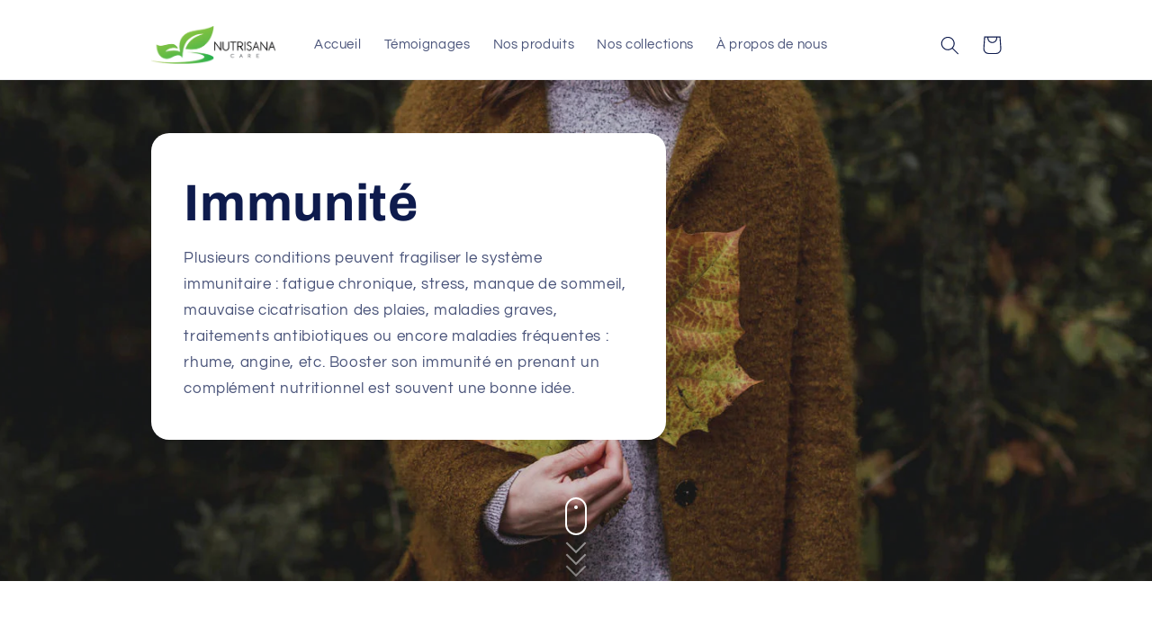

--- FILE ---
content_type: text/html; charset=utf-8
request_url: https://nutrisanacare.fr/collections/immunitat
body_size: 27197
content:
<!doctype html>
<html class="no-js" lang="fr">
  <head>
    <meta charset="utf-8">
    <meta http-equiv="X-UA-Compatible" content="IE=edge">
    <meta name="viewport" content="width=device-width,initial-scale=1">
    <meta name="theme-color" content="">
    <link rel="canonical" href="https://nutrisanacare.fr/collections/immunitat">
    <script src="https://ajax.googleapis.com/ajax/libs/jquery/3.5.1/jquery.min.js"></script>
    <link rel="preconnect" href="https://cdn.shopify.com" crossorigin>
    <link href="https://fonts.googleapis.com/css?family=Marck%20Script&display=swap" rel="stylesheet"><link rel="icon" type="image/png" href="//nutrisanacare.fr/cdn/shop/files/nutrisanacare-logo_13e65a52-7133-47a8-a73b-194ad0bc096f.png?crop=center&height=32&v=1668523102&width=32"><link rel="preconnect" href="https://fonts.shopifycdn.com" crossorigin><title>
      Immunité
 &ndash; NutrisanaCare</title>

    
      <meta name="description" content="Plusieurs conditions peuvent fragiliser le système immunitaire : fatigue chronique, stress, manque de sommeil, mauvaise cicatrisation des plaies, maladies graves, traitements antibiotiques ou encore maladies fréquentes : rhume, angine, etc. Booster son immunité en prenant un complément nutritionnel est souvent une bonn">
    

    

<meta property="og:site_name" content="NutrisanaCare">
<meta property="og:url" content="https://nutrisanacare.fr/collections/immunitat">
<meta property="og:title" content="Immunité">
<meta property="og:type" content="website">
<meta property="og:description" content="Plusieurs conditions peuvent fragiliser le système immunitaire : fatigue chronique, stress, manque de sommeil, mauvaise cicatrisation des plaies, maladies graves, traitements antibiotiques ou encore maladies fréquentes : rhume, angine, etc. Booster son immunité en prenant un complément nutritionnel est souvent une bonn"><meta property="og:image" content="http://nutrisanacare.fr/cdn/shop/collections/02_IMMU_4c242cff-11ad-4fb8-80e7-83295bd0b7df.jpg?v=1721124250">
  <meta property="og:image:secure_url" content="https://nutrisanacare.fr/cdn/shop/collections/02_IMMU_4c242cff-11ad-4fb8-80e7-83295bd0b7df.jpg?v=1721124250">
  <meta property="og:image:width" content="540">
  <meta property="og:image:height" content="446"><meta name="twitter:card" content="summary_large_image">
<meta name="twitter:title" content="Immunité">
<meta name="twitter:description" content="Plusieurs conditions peuvent fragiliser le système immunitaire : fatigue chronique, stress, manque de sommeil, mauvaise cicatrisation des plaies, maladies graves, traitements antibiotiques ou encore maladies fréquentes : rhume, angine, etc. Booster son immunité en prenant un complément nutritionnel est souvent une bonn">


    <script src="//nutrisanacare.fr/cdn/shop/t/3/assets/global.js?v=43083989991270432841676305802" defer="defer"></script>
    <script>window.performance && window.performance.mark && window.performance.mark('shopify.content_for_header.start');</script><meta name="google-site-verification" content="FdvvQ7ljMAa-gdWk8hert7RWO4wi2zOZpA7_kJHvky4">
<meta id="shopify-digital-wallet" name="shopify-digital-wallet" content="/57694388271/digital_wallets/dialog">
<meta name="shopify-checkout-api-token" content="37c618345c82b460146dc2b15ed05fb8">
<meta id="in-context-paypal-metadata" data-shop-id="57694388271" data-venmo-supported="false" data-environment="production" data-locale="fr_FR" data-paypal-v4="true" data-currency="EUR">
<link rel="alternate" type="application/atom+xml" title="Feed" href="/collections/immunitat.atom" />
<link rel="alternate" type="application/json+oembed" href="https://nutrisanacare.fr/collections/immunitat.oembed">
<script async="async" src="/checkouts/internal/preloads.js?locale=fr-FR"></script>
<link rel="preconnect" href="https://shop.app" crossorigin="anonymous">
<script async="async" src="https://shop.app/checkouts/internal/preloads.js?locale=fr-FR&shop_id=57694388271" crossorigin="anonymous"></script>
<script id="apple-pay-shop-capabilities" type="application/json">{"shopId":57694388271,"countryCode":"DE","currencyCode":"EUR","merchantCapabilities":["supports3DS"],"merchantId":"gid:\/\/shopify\/Shop\/57694388271","merchantName":"NutrisanaCare","requiredBillingContactFields":["postalAddress","email"],"requiredShippingContactFields":["postalAddress","email"],"shippingType":"shipping","supportedNetworks":["visa","maestro","masterCard","amex"],"total":{"type":"pending","label":"NutrisanaCare","amount":"1.00"},"shopifyPaymentsEnabled":true,"supportsSubscriptions":true}</script>
<script id="shopify-features" type="application/json">{"accessToken":"37c618345c82b460146dc2b15ed05fb8","betas":["rich-media-storefront-analytics"],"domain":"nutrisanacare.fr","predictiveSearch":true,"shopId":57694388271,"locale":"fr"}</script>
<script>var Shopify = Shopify || {};
Shopify.shop = "nutrisanacarefr.myshopify.com";
Shopify.locale = "fr";
Shopify.currency = {"active":"EUR","rate":"1.0"};
Shopify.country = "FR";
Shopify.theme = {"name":"Refresh","id":127517163567,"schema_name":"Refresh","schema_version":"1.0.0","theme_store_id":1567,"role":"main"};
Shopify.theme.handle = "null";
Shopify.theme.style = {"id":null,"handle":null};
Shopify.cdnHost = "nutrisanacare.fr/cdn";
Shopify.routes = Shopify.routes || {};
Shopify.routes.root = "/";</script>
<script type="module">!function(o){(o.Shopify=o.Shopify||{}).modules=!0}(window);</script>
<script>!function(o){function n(){var o=[];function n(){o.push(Array.prototype.slice.apply(arguments))}return n.q=o,n}var t=o.Shopify=o.Shopify||{};t.loadFeatures=n(),t.autoloadFeatures=n()}(window);</script>
<script>
  window.ShopifyPay = window.ShopifyPay || {};
  window.ShopifyPay.apiHost = "shop.app\/pay";
  window.ShopifyPay.redirectState = null;
</script>
<script id="shop-js-analytics" type="application/json">{"pageType":"collection"}</script>
<script defer="defer" async type="module" src="//nutrisanacare.fr/cdn/shopifycloud/shop-js/modules/v2/client.init-shop-cart-sync_C9aZTsmn.fr.esm.js"></script>
<script defer="defer" async type="module" src="//nutrisanacare.fr/cdn/shopifycloud/shop-js/modules/v2/chunk.common_bWgz0IHB.esm.js"></script>
<script type="module">
  await import("//nutrisanacare.fr/cdn/shopifycloud/shop-js/modules/v2/client.init-shop-cart-sync_C9aZTsmn.fr.esm.js");
await import("//nutrisanacare.fr/cdn/shopifycloud/shop-js/modules/v2/chunk.common_bWgz0IHB.esm.js");

  window.Shopify.SignInWithShop?.initShopCartSync?.({"fedCMEnabled":true,"windoidEnabled":true});

</script>
<script>
  window.Shopify = window.Shopify || {};
  if (!window.Shopify.featureAssets) window.Shopify.featureAssets = {};
  window.Shopify.featureAssets['shop-js'] = {"shop-cart-sync":["modules/v2/client.shop-cart-sync_Lu2xB0nI.fr.esm.js","modules/v2/chunk.common_bWgz0IHB.esm.js"],"shop-button":["modules/v2/client.shop-button_Ds7QABx1.fr.esm.js","modules/v2/chunk.common_bWgz0IHB.esm.js"],"init-windoid":["modules/v2/client.init-windoid_DQt8Yj66.fr.esm.js","modules/v2/chunk.common_bWgz0IHB.esm.js"],"shop-cash-offers":["modules/v2/client.shop-cash-offers_CISSuUHO.fr.esm.js","modules/v2/chunk.common_bWgz0IHB.esm.js","modules/v2/chunk.modal_iE-IN4ix.esm.js"],"init-fed-cm":["modules/v2/client.init-fed-cm_BHY3XVMI.fr.esm.js","modules/v2/chunk.common_bWgz0IHB.esm.js"],"init-shop-email-lookup-coordinator":["modules/v2/client.init-shop-email-lookup-coordinator_-OaI8Mru.fr.esm.js","modules/v2/chunk.common_bWgz0IHB.esm.js"],"shop-toast-manager":["modules/v2/client.shop-toast-manager_WsmIdaTj.fr.esm.js","modules/v2/chunk.common_bWgz0IHB.esm.js"],"shop-login-button":["modules/v2/client.shop-login-button_DI2G5Rvm.fr.esm.js","modules/v2/chunk.common_bWgz0IHB.esm.js","modules/v2/chunk.modal_iE-IN4ix.esm.js"],"pay-button":["modules/v2/client.pay-button_rN6IpCKc.fr.esm.js","modules/v2/chunk.common_bWgz0IHB.esm.js"],"init-shop-cart-sync":["modules/v2/client.init-shop-cart-sync_C9aZTsmn.fr.esm.js","modules/v2/chunk.common_bWgz0IHB.esm.js"],"init-customer-accounts-sign-up":["modules/v2/client.init-customer-accounts-sign-up_CjjRqXoN.fr.esm.js","modules/v2/client.shop-login-button_DI2G5Rvm.fr.esm.js","modules/v2/chunk.common_bWgz0IHB.esm.js","modules/v2/chunk.modal_iE-IN4ix.esm.js"],"avatar":["modules/v2/client.avatar_BTnouDA3.fr.esm.js"],"init-customer-accounts":["modules/v2/client.init-customer-accounts_zFYpLkaF.fr.esm.js","modules/v2/client.shop-login-button_DI2G5Rvm.fr.esm.js","modules/v2/chunk.common_bWgz0IHB.esm.js","modules/v2/chunk.modal_iE-IN4ix.esm.js"],"init-shop-for-new-customer-accounts":["modules/v2/client.init-shop-for-new-customer-accounts_DnxSmG78.fr.esm.js","modules/v2/client.shop-login-button_DI2G5Rvm.fr.esm.js","modules/v2/chunk.common_bWgz0IHB.esm.js","modules/v2/chunk.modal_iE-IN4ix.esm.js"],"checkout-modal":["modules/v2/client.checkout-modal_CNe1AsNm.fr.esm.js","modules/v2/chunk.common_bWgz0IHB.esm.js","modules/v2/chunk.modal_iE-IN4ix.esm.js"],"shop-follow-button":["modules/v2/client.shop-follow-button_D8cHgNw8.fr.esm.js","modules/v2/chunk.common_bWgz0IHB.esm.js","modules/v2/chunk.modal_iE-IN4ix.esm.js"],"shop-login":["modules/v2/client.shop-login_WgfU2Zbk.fr.esm.js","modules/v2/chunk.common_bWgz0IHB.esm.js","modules/v2/chunk.modal_iE-IN4ix.esm.js"],"lead-capture":["modules/v2/client.lead-capture_BoIJ9Gm3.fr.esm.js","modules/v2/chunk.common_bWgz0IHB.esm.js","modules/v2/chunk.modal_iE-IN4ix.esm.js"],"payment-terms":["modules/v2/client.payment-terms_B7P9CQ-t.fr.esm.js","modules/v2/chunk.common_bWgz0IHB.esm.js","modules/v2/chunk.modal_iE-IN4ix.esm.js"]};
</script>
<script>(function() {
  var isLoaded = false;
  function asyncLoad() {
    if (isLoaded) return;
    isLoaded = true;
    var urls = ["https:\/\/cdn.hextom.com\/js\/freeshippingbar.js?shop=nutrisanacarefr.myshopify.com"];
    for (var i = 0; i < urls.length; i++) {
      var s = document.createElement('script');
      s.type = 'text/javascript';
      s.async = true;
      s.src = urls[i];
      var x = document.getElementsByTagName('script')[0];
      x.parentNode.insertBefore(s, x);
    }
  };
  if(window.attachEvent) {
    window.attachEvent('onload', asyncLoad);
  } else {
    window.addEventListener('load', asyncLoad, false);
  }
})();</script>
<script id="__st">var __st={"a":57694388271,"offset":3600,"reqid":"e768c310-85cb-43c2-8374-1557cbf642b8-1762885763","pageurl":"nutrisanacare.fr\/collections\/immunitat","u":"8ba084a02d80","p":"collection","rtyp":"collection","rid":634737918295};</script>
<script>window.ShopifyPaypalV4VisibilityTracking = true;</script>
<script id="captcha-bootstrap">!function(){'use strict';const t='contact',e='account',n='new_comment',o=[[t,t],['blogs',n],['comments',n],[t,'customer']],c=[[e,'customer_login'],[e,'guest_login'],[e,'recover_customer_password'],[e,'create_customer']],r=t=>t.map((([t,e])=>`form[action*='/${t}']:not([data-nocaptcha='true']) input[name='form_type'][value='${e}']`)).join(','),a=t=>()=>t?[...document.querySelectorAll(t)].map((t=>t.form)):[];function s(){const t=[...o],e=r(t);return a(e)}const i='password',u='form_key',d=['recaptcha-v3-token','g-recaptcha-response','h-captcha-response',i],f=()=>{try{return window.sessionStorage}catch{return}},m='__shopify_v',_=t=>t.elements[u];function p(t,e,n=!1){try{const o=window.sessionStorage,c=JSON.parse(o.getItem(e)),{data:r}=function(t){const{data:e,action:n}=t;return t[m]||n?{data:e,action:n}:{data:t,action:n}}(c);for(const[e,n]of Object.entries(r))t.elements[e]&&(t.elements[e].value=n);n&&o.removeItem(e)}catch(o){console.error('form repopulation failed',{error:o})}}const l='form_type',E='cptcha';function T(t){t.dataset[E]=!0}const w=window,h=w.document,L='Shopify',v='ce_forms',y='captcha';let A=!1;((t,e)=>{const n=(g='f06e6c50-85a8-45c8-87d0-21a2b65856fe',I='https://cdn.shopify.com/shopifycloud/storefront-forms-hcaptcha/ce_storefront_forms_captcha_hcaptcha.v1.5.2.iife.js',D={infoText:'Protégé par hCaptcha',privacyText:'Confidentialité',termsText:'Conditions'},(t,e,n)=>{const o=w[L][v],c=o.bindForm;if(c)return c(t,g,e,D).then(n);var r;o.q.push([[t,g,e,D],n]),r=I,A||(h.body.append(Object.assign(h.createElement('script'),{id:'captcha-provider',async:!0,src:r})),A=!0)});var g,I,D;w[L]=w[L]||{},w[L][v]=w[L][v]||{},w[L][v].q=[],w[L][y]=w[L][y]||{},w[L][y].protect=function(t,e){n(t,void 0,e),T(t)},Object.freeze(w[L][y]),function(t,e,n,w,h,L){const[v,y,A,g]=function(t,e,n){const i=e?o:[],u=t?c:[],d=[...i,...u],f=r(d),m=r(i),_=r(d.filter((([t,e])=>n.includes(e))));return[a(f),a(m),a(_),s()]}(w,h,L),I=t=>{const e=t.target;return e instanceof HTMLFormElement?e:e&&e.form},D=t=>v().includes(t);t.addEventListener('submit',(t=>{const e=I(t);if(!e)return;const n=D(e)&&!e.dataset.hcaptchaBound&&!e.dataset.recaptchaBound,o=_(e),c=g().includes(e)&&(!o||!o.value);(n||c)&&t.preventDefault(),c&&!n&&(function(t){try{if(!f())return;!function(t){const e=f();if(!e)return;const n=_(t);if(!n)return;const o=n.value;o&&e.removeItem(o)}(t);const e=Array.from(Array(32),(()=>Math.random().toString(36)[2])).join('');!function(t,e){_(t)||t.append(Object.assign(document.createElement('input'),{type:'hidden',name:u})),t.elements[u].value=e}(t,e),function(t,e){const n=f();if(!n)return;const o=[...t.querySelectorAll(`input[type='${i}']`)].map((({name:t})=>t)),c=[...d,...o],r={};for(const[a,s]of new FormData(t).entries())c.includes(a)||(r[a]=s);n.setItem(e,JSON.stringify({[m]:1,action:t.action,data:r}))}(t,e)}catch(e){console.error('failed to persist form',e)}}(e),e.submit())}));const S=(t,e)=>{t&&!t.dataset[E]&&(n(t,e.some((e=>e===t))),T(t))};for(const o of['focusin','change'])t.addEventListener(o,(t=>{const e=I(t);D(e)&&S(e,y())}));const B=e.get('form_key'),M=e.get(l),P=B&&M;t.addEventListener('DOMContentLoaded',(()=>{const t=y();if(P)for(const e of t)e.elements[l].value===M&&p(e,B);[...new Set([...A(),...v().filter((t=>'true'===t.dataset.shopifyCaptcha))])].forEach((e=>S(e,t)))}))}(h,new URLSearchParams(w.location.search),n,t,e,['guest_login'])})(!0,!0)}();</script>
<script integrity="sha256-52AcMU7V7pcBOXWImdc/TAGTFKeNjmkeM1Pvks/DTgc=" data-source-attribution="shopify.loadfeatures" defer="defer" src="//nutrisanacare.fr/cdn/shopifycloud/storefront/assets/storefront/load_feature-81c60534.js" crossorigin="anonymous"></script>
<script crossorigin="anonymous" defer="defer" src="//nutrisanacare.fr/cdn/shopifycloud/storefront/assets/shopify_pay/storefront-65b4c6d7.js?v=20250812"></script>
<script data-source-attribution="shopify.dynamic_checkout.dynamic.init">var Shopify=Shopify||{};Shopify.PaymentButton=Shopify.PaymentButton||{isStorefrontPortableWallets:!0,init:function(){window.Shopify.PaymentButton.init=function(){};var t=document.createElement("script");t.src="https://nutrisanacare.fr/cdn/shopifycloud/portable-wallets/latest/portable-wallets.fr.js",t.type="module",document.head.appendChild(t)}};
</script>
<script data-source-attribution="shopify.dynamic_checkout.buyer_consent">
  function portableWalletsHideBuyerConsent(e){var t=document.getElementById("shopify-buyer-consent"),n=document.getElementById("shopify-subscription-policy-button");t&&n&&(t.classList.add("hidden"),t.setAttribute("aria-hidden","true"),n.removeEventListener("click",e))}function portableWalletsShowBuyerConsent(e){var t=document.getElementById("shopify-buyer-consent"),n=document.getElementById("shopify-subscription-policy-button");t&&n&&(t.classList.remove("hidden"),t.removeAttribute("aria-hidden"),n.addEventListener("click",e))}window.Shopify?.PaymentButton&&(window.Shopify.PaymentButton.hideBuyerConsent=portableWalletsHideBuyerConsent,window.Shopify.PaymentButton.showBuyerConsent=portableWalletsShowBuyerConsent);
</script>
<script data-source-attribution="shopify.dynamic_checkout.cart.bootstrap">document.addEventListener("DOMContentLoaded",(function(){function t(){return document.querySelector("shopify-accelerated-checkout-cart, shopify-accelerated-checkout")}if(t())Shopify.PaymentButton.init();else{new MutationObserver((function(e,n){t()&&(Shopify.PaymentButton.init(),n.disconnect())})).observe(document.body,{childList:!0,subtree:!0})}}));
</script>
<link id="shopify-accelerated-checkout-styles" rel="stylesheet" media="screen" href="https://nutrisanacare.fr/cdn/shopifycloud/portable-wallets/latest/accelerated-checkout-backwards-compat.css" crossorigin="anonymous">
<style id="shopify-accelerated-checkout-cart">
        #shopify-buyer-consent {
  margin-top: 1em;
  display: inline-block;
  width: 100%;
}

#shopify-buyer-consent.hidden {
  display: none;
}

#shopify-subscription-policy-button {
  background: none;
  border: none;
  padding: 0;
  text-decoration: underline;
  font-size: inherit;
  cursor: pointer;
}

#shopify-subscription-policy-button::before {
  box-shadow: none;
}

      </style>
<script id="sections-script" data-sections="header,footer" defer="defer" src="//nutrisanacare.fr/cdn/shop/t/3/compiled_assets/scripts.js?1265"></script>
<script>window.performance && window.performance.mark && window.performance.mark('shopify.content_for_header.end');</script>


    <style data-shopify>
      @font-face {
  font-family: Questrial;
  font-weight: 400;
  font-style: normal;
  font-display: swap;
  src: url("//nutrisanacare.fr/cdn/fonts/questrial/questrial_n4.66abac5d8209a647b4bf8089b0451928ef144c07.woff2") format("woff2"),
       url("//nutrisanacare.fr/cdn/fonts/questrial/questrial_n4.e86c53e77682db9bf4b0ee2dd71f214dc16adda4.woff") format("woff");
}

      
      
      
      @font-face {
  font-family: Archivo;
  font-weight: 700;
  font-style: normal;
  font-display: swap;
  src: url("//nutrisanacare.fr/cdn/fonts/archivo/archivo_n7.651b020b3543640c100112be6f1c1b8e816c7f13.woff2") format("woff2"),
       url("//nutrisanacare.fr/cdn/fonts/archivo/archivo_n7.7e9106d320e6594976a7dcb57957f3e712e83c96.woff") format("woff");
}


      :root {
        --font-body-family: Questrial, sans-serif;
        --font-body-style: normal;
        --font-body-weight: 400;
        --font-body-weight-bold: 700;

        --font-heading-family: Archivo, sans-serif;
        --font-heading-style: normal;
        --font-heading-weight: 700;

        --font-body-scale: 1.05;
        --font-heading-scale: 1.0476190476190477;

        --color-base-text: 14, 27, 77;
        --color-shadow: 14, 27, 77;
        --color-base-background-1: 255, 255, 255;
        --color-base-background-2: 255, 255, 255;
        --color-base-background-3: 0, 0, 0;
        --color-base-background-4: 0, 0, 0;

        --color-base-solid-button-labels: 255, 255, 255;
        --color-base-outline-button-labels: 14, 27, 77;
        --color-base-accent-1: 38, 177, 75;
        --color-base-accent-2: 14, 27, 77;
        --payment-terms-background-color: #ffffff;

        --gradient-base-background-1: #ffffff;
        --gradient-base-background-2: #FFFFFF;
        --gradient-base-background-3: transparent;
        --gradient-base-background-4: radial-gradient(circle, rgba(255,255,255,0.8757878151260504) 9%, rgba(255,255,255,0) 100%);

        --gradient-base-accent-1: #26b14b;
        --gradient-base-accent-2: #0e1b4d;

        --media-padding: px;
        --media-border-opacity: 0.1;
        --media-border-width: 0px;
        --media-radius: 20px;
        --media-shadow-opacity: 0.0;
        --media-shadow-horizontal-offset: 0px;
        --media-shadow-vertical-offset: 4px;
        --media-shadow-blur-radius: 5px;
        --media-shadow-visible: 0;

        --page-width: 100rem;
        --page-width-margin: 0rem;

        --card-image-padding: 1.6rem;
        --card-corner-radius: 1.8rem;
        --card-text-alignment: left;
        --card-border-width: 0.1rem;
        --card-border-opacity: 1.0;
        --card-shadow-opacity: 0.0;
        --card-shadow-horizontal-offset: 0.0rem;
        --card-shadow-vertical-offset: 0.4rem;
        --card-shadow-blur-radius: 0.5rem;

        --badge-corner-radius: 0.0rem;

        --popup-border-width: 1px;
        --popup-border-opacity: 0.1;
        --popup-corner-radius: 18px;
        --popup-shadow-opacity: 0.0;
        --popup-shadow-horizontal-offset: 0px;
        --popup-shadow-vertical-offset: 4px;
        --popup-shadow-blur-radius: 5px;

        --drawer-border-width: 0px;
        --drawer-border-opacity: 0.1;
        --drawer-shadow-opacity: 0.0;
        --drawer-shadow-horizontal-offset: 0px;
        --drawer-shadow-vertical-offset: 4px;
        --drawer-shadow-blur-radius: 5px;

        --spacing-sections-desktop: 0px;
        --spacing-sections-mobile: 0px;

        --grid-desktop-vertical-spacing: 28px;
        --grid-desktop-horizontal-spacing: 28px;
        --grid-mobile-vertical-spacing: 14px;
        --grid-mobile-horizontal-spacing: 14px;

        --text-boxes-border-opacity: 0.1;
        --text-boxes-border-width: 0px;
        --text-boxes-radius: 20px;
        --text-boxes-shadow-opacity: 0.0;
        --text-boxes-shadow-horizontal-offset: 0px;
        --text-boxes-shadow-vertical-offset: 4px;
        --text-boxes-shadow-blur-radius: 5px;

        --buttons-radius: 40px;
        --buttons-radius-outset: 41px;
        --buttons-border-width: 1px;
        --buttons-border-opacity: 1.0;
        --buttons-shadow-opacity: 0.0;
        --buttons-shadow-horizontal-offset: 0px;
        --buttons-shadow-vertical-offset: 4px;
        --buttons-shadow-blur-radius: 5px;
        --buttons-border-offset: 0.3px;

        --inputs-radius: 26px;
        --inputs-border-width: 1px;
        --inputs-border-opacity: 0.55;
        --inputs-shadow-opacity: 0.0;
        --inputs-shadow-horizontal-offset: 0px;
        --inputs-margin-offset: 0px;
        --inputs-shadow-vertical-offset: 4px;
        --inputs-shadow-blur-radius: 5px;
        --inputs-radius-outset: 27px;

        --variant-pills-radius: 40px;
        --variant-pills-border-width: 1px;
        --variant-pills-border-opacity: 0.55;
        --variant-pills-shadow-opacity: 0.0;
        --variant-pills-shadow-horizontal-offset: 0px;
        --variant-pills-shadow-vertical-offset: 4px;
        --variant-pills-shadow-blur-radius: 5px;
      }

      *,
      *::before,
      *::after {
        box-sizing: inherit;
      }

      html {
        box-sizing: border-box;
        font-size: calc(var(--font-body-scale) * 62.5%);
        height: 100%;
      }

      body {
        display: grid;
        grid-template-rows: auto auto 1fr auto;
        grid-template-columns: 100%;
        min-height: 100%;
        margin: 0;
        font-size: 1.5rem;
        letter-spacing: 0.06rem;
        line-height: calc(1 + 0.8 / var(--font-body-scale));
        font-family: var(--font-body-family);
        font-style: var(--font-body-style);
        font-weight: var(--font-body-weight);
      }

      @media screen and (min-width: 750px) {
        body {
          font-size: 1.6rem;
        }
      }
    </style>

    <link href="//nutrisanacare.fr/cdn/shop/t/3/assets/base.css?v=147489921383597442661721926467" rel="stylesheet" type="text/css" media="all" />
<link rel="preload" as="font" href="//nutrisanacare.fr/cdn/fonts/questrial/questrial_n4.66abac5d8209a647b4bf8089b0451928ef144c07.woff2" type="font/woff2" crossorigin><link rel="preload" as="font" href="//nutrisanacare.fr/cdn/fonts/archivo/archivo_n7.651b020b3543640c100112be6f1c1b8e816c7f13.woff2" type="font/woff2" crossorigin><link rel="stylesheet" href="//nutrisanacare.fr/cdn/shop/t/3/assets/component-predictive-search.css?v=165644661289088488651658303403" media="print" onload="this.media='all'"><script>document.documentElement.className = document.documentElement.className.replace('no-js', 'js');
    if (Shopify.designMode) {
      document.documentElement.classList.add('shopify-design-mode');
    }
    </script>
    <script>
      function scrollWin() {
        window.scrollBy(0, 250);
      }
    </script>
    <!-- Google tag (gtag.js) -->
    <script async src="https://www.googletagmanager.com/gtag/js?id=G-Y2Q8R7J0L8"></script>
    <script>
      window.dataLayer = window.dataLayer || [];
      function gtag(){dataLayer.push(arguments);}
      gtag('js', new Date());
    
      gtag('config', 'G-Y2Q8R7J0L8');
    </script>
    <!-- HummingMetric Home page-->
   <script type="text/javascript">
      (function() {
          var hgm = document.createElement("script");
          hgm.type = "text/javascript";
          hgm.src = "https://metric.humming-mail.com/js/hmetric.js?v="+Date.now();
          var s = document.getElementsByTagName('script')[0];
          s.parentNode.insertBefore(hgm, s);
      })();
  </script>
    <!-- End HummingMetric -->
  <!-- BEGIN app block: shopify://apps/xo-sections/blocks/xo-sections-styles/e05b40dd-1687-4f0f-80f4-ab2769a4b17b --><!-- XO Sections styles: https://apps.shopify.com/xo-sections --><link href="https://cdn.shopify.com/extensions/234099b6-8646-4858-813f-5348f6fa517a/xo-sections-7/assets/xo-sections.css" rel="stylesheet" type="text/css" media="all" /><link href="https://cdn.shopify.com/s/files/1/0576/9438/8271/t/3/assets/xo-sections.css?v=17217456001721986695194" rel="stylesheet" type="text/css" media="all" />
<link href="https://cdn.xopify.com/assets/shop/nutrisanacarefr/icons/icons.css?1721745600787" rel="stylesheet" type="text/css" media="all" /><script>var xosPl = "free";</script>
<script src="https://cdn.shopify.com/extensions/234099b6-8646-4858-813f-5348f6fa517a/xo-sections-7/assets/main.607a8f98.js" defer="defer"></script>
<!-- End: XO Sections styles -->


<!-- END app block --><script src="https://cdn.shopify.com/extensions/fef74e5c-4c2b-4cf4-8bcb-a6a437504aa0/proof-bear-sales-popup-36/assets/salespop-widget.js" type="text/javascript" defer="defer"></script>
<link href="https://monorail-edge.shopifysvc.com" rel="dns-prefetch">
<script>(function(){if ("sendBeacon" in navigator && "performance" in window) {try {var session_token_from_headers = performance.getEntriesByType('navigation')[0].serverTiming.find(x => x.name == '_s').description;} catch {var session_token_from_headers = undefined;}var session_cookie_matches = document.cookie.match(/_shopify_s=([^;]*)/);var session_token_from_cookie = session_cookie_matches && session_cookie_matches.length === 2 ? session_cookie_matches[1] : "";var session_token = session_token_from_headers || session_token_from_cookie || "";function handle_abandonment_event(e) {var entries = performance.getEntries().filter(function(entry) {return /monorail-edge.shopifysvc.com/.test(entry.name);});if (!window.abandonment_tracked && entries.length === 0) {window.abandonment_tracked = true;var currentMs = Date.now();var navigation_start = performance.timing.navigationStart;var payload = {shop_id: 57694388271,url: window.location.href,navigation_start,duration: currentMs - navigation_start,session_token,page_type: "collection"};window.navigator.sendBeacon("https://monorail-edge.shopifysvc.com/v1/produce", JSON.stringify({schema_id: "online_store_buyer_site_abandonment/1.1",payload: payload,metadata: {event_created_at_ms: currentMs,event_sent_at_ms: currentMs}}));}}window.addEventListener('pagehide', handle_abandonment_event);}}());</script>
<script id="web-pixels-manager-setup">(function e(e,d,r,n,o){if(void 0===o&&(o={}),!Boolean(null===(a=null===(i=window.Shopify)||void 0===i?void 0:i.analytics)||void 0===a?void 0:a.replayQueue)){var i,a;window.Shopify=window.Shopify||{};var t=window.Shopify;t.analytics=t.analytics||{};var s=t.analytics;s.replayQueue=[],s.publish=function(e,d,r){return s.replayQueue.push([e,d,r]),!0};try{self.performance.mark("wpm:start")}catch(e){}var l=function(){var e={modern:/Edge?\/(1{2}[4-9]|1[2-9]\d|[2-9]\d{2}|\d{4,})\.\d+(\.\d+|)|Firefox\/(1{2}[4-9]|1[2-9]\d|[2-9]\d{2}|\d{4,})\.\d+(\.\d+|)|Chrom(ium|e)\/(9{2}|\d{3,})\.\d+(\.\d+|)|(Maci|X1{2}).+ Version\/(15\.\d+|(1[6-9]|[2-9]\d|\d{3,})\.\d+)([,.]\d+|)( \(\w+\)|)( Mobile\/\w+|) Safari\/|Chrome.+OPR\/(9{2}|\d{3,})\.\d+\.\d+|(CPU[ +]OS|iPhone[ +]OS|CPU[ +]iPhone|CPU IPhone OS|CPU iPad OS)[ +]+(15[._]\d+|(1[6-9]|[2-9]\d|\d{3,})[._]\d+)([._]\d+|)|Android:?[ /-](13[3-9]|1[4-9]\d|[2-9]\d{2}|\d{4,})(\.\d+|)(\.\d+|)|Android.+Firefox\/(13[5-9]|1[4-9]\d|[2-9]\d{2}|\d{4,})\.\d+(\.\d+|)|Android.+Chrom(ium|e)\/(13[3-9]|1[4-9]\d|[2-9]\d{2}|\d{4,})\.\d+(\.\d+|)|SamsungBrowser\/([2-9]\d|\d{3,})\.\d+/,legacy:/Edge?\/(1[6-9]|[2-9]\d|\d{3,})\.\d+(\.\d+|)|Firefox\/(5[4-9]|[6-9]\d|\d{3,})\.\d+(\.\d+|)|Chrom(ium|e)\/(5[1-9]|[6-9]\d|\d{3,})\.\d+(\.\d+|)([\d.]+$|.*Safari\/(?![\d.]+ Edge\/[\d.]+$))|(Maci|X1{2}).+ Version\/(10\.\d+|(1[1-9]|[2-9]\d|\d{3,})\.\d+)([,.]\d+|)( \(\w+\)|)( Mobile\/\w+|) Safari\/|Chrome.+OPR\/(3[89]|[4-9]\d|\d{3,})\.\d+\.\d+|(CPU[ +]OS|iPhone[ +]OS|CPU[ +]iPhone|CPU IPhone OS|CPU iPad OS)[ +]+(10[._]\d+|(1[1-9]|[2-9]\d|\d{3,})[._]\d+)([._]\d+|)|Android:?[ /-](13[3-9]|1[4-9]\d|[2-9]\d{2}|\d{4,})(\.\d+|)(\.\d+|)|Mobile Safari.+OPR\/([89]\d|\d{3,})\.\d+\.\d+|Android.+Firefox\/(13[5-9]|1[4-9]\d|[2-9]\d{2}|\d{4,})\.\d+(\.\d+|)|Android.+Chrom(ium|e)\/(13[3-9]|1[4-9]\d|[2-9]\d{2}|\d{4,})\.\d+(\.\d+|)|Android.+(UC? ?Browser|UCWEB|U3)[ /]?(15\.([5-9]|\d{2,})|(1[6-9]|[2-9]\d|\d{3,})\.\d+)\.\d+|SamsungBrowser\/(5\.\d+|([6-9]|\d{2,})\.\d+)|Android.+MQ{2}Browser\/(14(\.(9|\d{2,})|)|(1[5-9]|[2-9]\d|\d{3,})(\.\d+|))(\.\d+|)|K[Aa][Ii]OS\/(3\.\d+|([4-9]|\d{2,})\.\d+)(\.\d+|)/},d=e.modern,r=e.legacy,n=navigator.userAgent;return n.match(d)?"modern":n.match(r)?"legacy":"unknown"}(),u="modern"===l?"modern":"legacy",c=(null!=n?n:{modern:"",legacy:""})[u],f=function(e){return[e.baseUrl,"/wpm","/b",e.hashVersion,"modern"===e.buildTarget?"m":"l",".js"].join("")}({baseUrl:d,hashVersion:r,buildTarget:u}),m=function(e){var d=e.version,r=e.bundleTarget,n=e.surface,o=e.pageUrl,i=e.monorailEndpoint;return{emit:function(e){var a=e.status,t=e.errorMsg,s=(new Date).getTime(),l=JSON.stringify({metadata:{event_sent_at_ms:s},events:[{schema_id:"web_pixels_manager_load/3.1",payload:{version:d,bundle_target:r,page_url:o,status:a,surface:n,error_msg:t},metadata:{event_created_at_ms:s}}]});if(!i)return console&&console.warn&&console.warn("[Web Pixels Manager] No Monorail endpoint provided, skipping logging."),!1;try{return self.navigator.sendBeacon.bind(self.navigator)(i,l)}catch(e){}var u=new XMLHttpRequest;try{return u.open("POST",i,!0),u.setRequestHeader("Content-Type","text/plain"),u.send(l),!0}catch(e){return console&&console.warn&&console.warn("[Web Pixels Manager] Got an unhandled error while logging to Monorail."),!1}}}}({version:r,bundleTarget:l,surface:e.surface,pageUrl:self.location.href,monorailEndpoint:e.monorailEndpoint});try{o.browserTarget=l,function(e){var d=e.src,r=e.async,n=void 0===r||r,o=e.onload,i=e.onerror,a=e.sri,t=e.scriptDataAttributes,s=void 0===t?{}:t,l=document.createElement("script"),u=document.querySelector("head"),c=document.querySelector("body");if(l.async=n,l.src=d,a&&(l.integrity=a,l.crossOrigin="anonymous"),s)for(var f in s)if(Object.prototype.hasOwnProperty.call(s,f))try{l.dataset[f]=s[f]}catch(e){}if(o&&l.addEventListener("load",o),i&&l.addEventListener("error",i),u)u.appendChild(l);else{if(!c)throw new Error("Did not find a head or body element to append the script");c.appendChild(l)}}({src:f,async:!0,onload:function(){if(!function(){var e,d;return Boolean(null===(d=null===(e=window.Shopify)||void 0===e?void 0:e.analytics)||void 0===d?void 0:d.initialized)}()){var d=window.webPixelsManager.init(e)||void 0;if(d){var r=window.Shopify.analytics;r.replayQueue.forEach((function(e){var r=e[0],n=e[1],o=e[2];d.publishCustomEvent(r,n,o)})),r.replayQueue=[],r.publish=d.publishCustomEvent,r.visitor=d.visitor,r.initialized=!0}}},onerror:function(){return m.emit({status:"failed",errorMsg:"".concat(f," has failed to load")})},sri:function(e){var d=/^sha384-[A-Za-z0-9+/=]+$/;return"string"==typeof e&&d.test(e)}(c)?c:"",scriptDataAttributes:o}),m.emit({status:"loading"})}catch(e){m.emit({status:"failed",errorMsg:(null==e?void 0:e.message)||"Unknown error"})}}})({shopId: 57694388271,storefrontBaseUrl: "https://nutrisanacare.fr",extensionsBaseUrl: "https://extensions.shopifycdn.com/cdn/shopifycloud/web-pixels-manager",monorailEndpoint: "https://monorail-edge.shopifysvc.com/unstable/produce_batch",surface: "storefront-renderer",enabledBetaFlags: ["2dca8a86"],webPixelsConfigList: [{"id":"898400599","configuration":"{\"config\":\"{\\\"pixel_id\\\":\\\"AW-10901492277\\\",\\\"target_country\\\":\\\"FR\\\",\\\"gtag_events\\\":[{\\\"type\\\":\\\"search\\\",\\\"action_label\\\":\\\"AW-10901492277\\\/Fpr3CPOm5oAYELWkns4o\\\"},{\\\"type\\\":\\\"begin_checkout\\\",\\\"action_label\\\":\\\"AW-10901492277\\\/I4DICPCm5oAYELWkns4o\\\"},{\\\"type\\\":\\\"view_item\\\",\\\"action_label\\\":[\\\"AW-10901492277\\\/_8GUCOqm5oAYELWkns4o\\\",\\\"MC-2ED8S4DRFW\\\"]},{\\\"type\\\":\\\"purchase\\\",\\\"action_label\\\":[\\\"AW-10901492277\\\/Rs_zCO-l5oAYELWkns4o\\\",\\\"MC-2ED8S4DRFW\\\"]},{\\\"type\\\":\\\"page_view\\\",\\\"action_label\\\":[\\\"AW-10901492277\\\/I90kCOyl5oAYELWkns4o\\\",\\\"MC-2ED8S4DRFW\\\"]},{\\\"type\\\":\\\"add_payment_info\\\",\\\"action_label\\\":\\\"AW-10901492277\\\/YZI-CPam5oAYELWkns4o\\\"},{\\\"type\\\":\\\"add_to_cart\\\",\\\"action_label\\\":\\\"AW-10901492277\\\/6rk2CO2m5oAYELWkns4o\\\"}],\\\"enable_monitoring_mode\\\":false}\"}","eventPayloadVersion":"v1","runtimeContext":"OPEN","scriptVersion":"b2a88bafab3e21179ed38636efcd8a93","type":"APP","apiClientId":1780363,"privacyPurposes":[],"dataSharingAdjustments":{"protectedCustomerApprovalScopes":["read_customer_address","read_customer_email","read_customer_name","read_customer_personal_data","read_customer_phone"]}},{"id":"401867095","configuration":"{\"pixel_id\":\"686761669479440\",\"pixel_type\":\"facebook_pixel\",\"metaapp_system_user_token\":\"-\"}","eventPayloadVersion":"v1","runtimeContext":"OPEN","scriptVersion":"ca16bc87fe92b6042fbaa3acc2fbdaa6","type":"APP","apiClientId":2329312,"privacyPurposes":["ANALYTICS","MARKETING","SALE_OF_DATA"],"dataSharingAdjustments":{"protectedCustomerApprovalScopes":["read_customer_address","read_customer_email","read_customer_name","read_customer_personal_data","read_customer_phone"]}},{"id":"shopify-app-pixel","configuration":"{}","eventPayloadVersion":"v1","runtimeContext":"STRICT","scriptVersion":"0450","apiClientId":"shopify-pixel","type":"APP","privacyPurposes":["ANALYTICS","MARKETING"]},{"id":"shopify-custom-pixel","eventPayloadVersion":"v1","runtimeContext":"LAX","scriptVersion":"0450","apiClientId":"shopify-pixel","type":"CUSTOM","privacyPurposes":["ANALYTICS","MARKETING"]}],isMerchantRequest: false,initData: {"shop":{"name":"NutrisanaCare","paymentSettings":{"currencyCode":"EUR"},"myshopifyDomain":"nutrisanacarefr.myshopify.com","countryCode":"DE","storefrontUrl":"https:\/\/nutrisanacare.fr"},"customer":null,"cart":null,"checkout":null,"productVariants":[],"purchasingCompany":null},},"https://nutrisanacare.fr/cdn","ae1676cfwd2530674p4253c800m34e853cb",{"modern":"","legacy":""},{"shopId":"57694388271","storefrontBaseUrl":"https:\/\/nutrisanacare.fr","extensionBaseUrl":"https:\/\/extensions.shopifycdn.com\/cdn\/shopifycloud\/web-pixels-manager","surface":"storefront-renderer","enabledBetaFlags":"[\"2dca8a86\"]","isMerchantRequest":"false","hashVersion":"ae1676cfwd2530674p4253c800m34e853cb","publish":"custom","events":"[[\"page_viewed\",{}],[\"collection_viewed\",{\"collection\":{\"id\":\"634737918295\",\"title\":\"Immunité\",\"productVariants\":[{\"price\":{\"amount\":44.0,\"currencyCode\":\"EUR\"},\"product\":{\"title\":\"Asparagus Lipo\",\"vendor\":\"nutrisanacare\",\"id\":\"7084546687023\",\"untranslatedTitle\":\"Asparagus Lipo\",\"url\":\"\/products\/asparagus-lipo\",\"type\":\"Compléments alimentaires\"},\"id\":\"41081503940655\",\"image\":{\"src\":\"\/\/nutrisanacare.fr\/cdn\/shop\/files\/aslipo.png?v=1721652252\"},\"sku\":\"200017900\",\"title\":\"Default Title\",\"untranslatedTitle\":\"Default Title\"},{\"price\":{\"amount\":54.0,\"currencyCode\":\"EUR\"},\"product\":{\"title\":\"OXY PLUS\",\"vendor\":\"NutrisanaCare\",\"id\":\"9444826218839\",\"untranslatedTitle\":\"OXY PLUS\",\"url\":\"\/products\/oxy-plus\",\"type\":\"Compléments alimentaires\"},\"id\":\"48804257235287\",\"image\":{\"src\":\"\/\/nutrisanacare.fr\/cdn\/shop\/files\/OxyPlus.png?v=1721124513\"},\"sku\":\"100164900\",\"title\":\"1x60 Capsules (54€)\",\"untranslatedTitle\":\"1x60 Capsules (54€)\"},{\"price\":{\"amount\":49.0,\"currencyCode\":\"EUR\"},\"product\":{\"title\":\"OSTEO'CARTIL\",\"vendor\":\"Nutrisanacare GmbH\",\"id\":\"9444826972503\",\"untranslatedTitle\":\"OSTEO'CARTIL\",\"url\":\"\/products\/osteo-cartil\",\"type\":\"Compléments alimentaires\"},\"id\":\"48804259365207\",\"image\":{\"src\":\"\/\/nutrisanacare.fr\/cdn\/shop\/files\/OsteoCartil_8c2ab285-6163-4ef3-8e46-6f152b86f593.png?v=1721124563\"},\"sku\":\"100129900\",\"title\":\"Default Title\",\"untranslatedTitle\":\"Default Title\"},{\"price\":{\"amount\":49.0,\"currencyCode\":\"EUR\"},\"product\":{\"title\":\"CANDI PROTECT\",\"vendor\":\"nutrisanacare\",\"id\":\"7117293813807\",\"untranslatedTitle\":\"CANDI PROTECT\",\"url\":\"\/products\/candi-protect\",\"type\":\"Compléments alimentaires\"},\"id\":\"41198525612079\",\"image\":{\"src\":\"\/\/nutrisanacare.fr\/cdn\/shop\/products\/02_CAND.jpg?v=1662628408\"},\"sku\":\"100055900\",\"title\":\"Default Title\",\"untranslatedTitle\":\"Default Title\"},{\"price\":{\"amount\":49.0,\"currencyCode\":\"EUR\"},\"product\":{\"title\":\"Vitalen Riflex\",\"vendor\":\"nutrisanacare\",\"id\":\"7118061273135\",\"untranslatedTitle\":\"Vitalen Riflex\",\"url\":\"\/products\/vitalen-riflex\",\"type\":\"Compléments alimentaires\"},\"id\":\"41202827755567\",\"image\":{\"src\":\"\/\/nutrisanacare.fr\/cdn\/shop\/products\/02_VITA.jpg?v=1664899925\"},\"sku\":\"100005900\",\"title\":\"Default Title\",\"untranslatedTitle\":\"Default Title\"},{\"price\":{\"amount\":39.0,\"currencyCode\":\"EUR\"},\"product\":{\"title\":\"SaluX\",\"vendor\":\"nutrisanacare\",\"id\":\"7118078345263\",\"untranslatedTitle\":\"SaluX\",\"url\":\"\/products\/salux\",\"type\":\"Compléments alimentaires\"},\"id\":\"41202916065327\",\"image\":{\"src\":\"\/\/nutrisanacare.fr\/cdn\/shop\/files\/salux2.jpg?v=1721840019\"},\"sku\":\"100009900\",\"title\":\"Default Title\",\"untranslatedTitle\":\"Default Title\"},{\"price\":{\"amount\":49.0,\"currencyCode\":\"EUR\"},\"product\":{\"title\":\"LIPI HEAL\",\"vendor\":\"nutrisanacare\",\"id\":\"7114949853231\",\"untranslatedTitle\":\"LIPI HEAL\",\"url\":\"\/products\/lipi-heal\",\"type\":\"Compléments alimentaires\"},\"id\":\"41185482637359\",\"image\":{\"src\":\"\/\/nutrisanacare.fr\/cdn\/shop\/products\/08_LIPI.jpg?v=1667399308\"},\"sku\":\"100065900\",\"title\":\"Default Title\",\"untranslatedTitle\":\"Default Title\"},{\"price\":{\"amount\":54.0,\"currencyCode\":\"EUR\"},\"product\":{\"title\":\"VitaFlexiol\",\"vendor\":\"Nutrisanacare GmbH\",\"id\":\"9444826841431\",\"untranslatedTitle\":\"VitaFlexiol\",\"url\":\"\/products\/vitaflexiol\",\"type\":\"Compléments alimentaires\"},\"id\":\"48804259201367\",\"image\":{\"src\":\"\/\/nutrisanacare.fr\/cdn\/shop\/files\/vf1_ac2ed796-5d6a-4505-bbda-1c2998f5a230.jpg?v=1721841137\"},\"sku\":\"100223900\",\"title\":\"Default Title\",\"untranslatedTitle\":\"Default Title\"},{\"price\":{\"amount\":54.0,\"currencyCode\":\"EUR\"},\"product\":{\"title\":\"VEDA GENOR\",\"vendor\":\"Nutrisanacare GmbH\",\"id\":\"9444827038039\",\"untranslatedTitle\":\"VEDA GENOR\",\"url\":\"\/products\/veda-genor\",\"type\":\"Compléments alimentaires\"},\"id\":\"48804259496279\",\"image\":{\"src\":\"\/\/nutrisanacare.fr\/cdn\/shop\/files\/vedagenor.png?v=1721124567\"},\"sku\":\"100170900\",\"title\":\"Default Title\",\"untranslatedTitle\":\"Default Title\"},{\"price\":{\"amount\":45.0,\"currencyCode\":\"EUR\"},\"product\":{\"title\":\"SCHWARZE BRENNESSEL\",\"vendor\":\"NutrisanaCarede\",\"id\":\"9444826054999\",\"untranslatedTitle\":\"SCHWARZE BRENNESSEL\",\"url\":\"\/products\/ortie-noire-schwarze-brennessel\",\"type\":\"Compléments alimentaires\"},\"id\":\"48804257005911\",\"image\":{\"src\":\"\/\/nutrisanacare.fr\/cdn\/shop\/files\/schB_9b791104-a4e4-45e2-8472-69d900f6675d.jpg?v=1721840153\"},\"sku\":\"100151900\",\"title\":\"Default Title\",\"untranslatedTitle\":\"Default Title\"},{\"price\":{\"amount\":49.0,\"currencyCode\":\"EUR\"},\"product\":{\"title\":\"ORGANIC SILICIUM 24H CAPSULES\",\"vendor\":\"Nutrisanacare GmbH\",\"id\":\"9444826546519\",\"untranslatedTitle\":\"ORGANIC SILICIUM 24H CAPSULES\",\"url\":\"\/products\/organic-silicium-24h-capsules\",\"type\":\"Compléments alimentaires\"},\"id\":\"48804258185559\",\"image\":{\"src\":\"\/\/nutrisanacare.fr\/cdn\/shop\/files\/OSKapseln2.png?v=1721124534\"},\"sku\":\"100045900\",\"title\":\"Default Title\",\"untranslatedTitle\":\"Default Title\"},{\"price\":{\"amount\":49.0,\"currencyCode\":\"EUR\"},\"product\":{\"title\":\"LUXIORIA PREMIUM\",\"vendor\":\"Nutrisanacare GmbH\",\"id\":\"9444826808663\",\"untranslatedTitle\":\"LUXIORIA PREMIUM\",\"url\":\"\/products\/luxioria-premium\",\"type\":\"Compléments alimentaires\"},\"id\":\"48804259168599\",\"image\":{\"src\":\"\/\/nutrisanacare.fr\/cdn\/shop\/files\/lux5.jpg?v=1721838791\"},\"sku\":\"100135900\",\"title\":\"Default Title\",\"untranslatedTitle\":\"Default Title\"},{\"price\":{\"amount\":54.0,\"currencyCode\":\"EUR\"},\"product\":{\"title\":\"FungiVita\",\"vendor\":\"Nutrisanacare GmbH\",\"id\":\"9444827103575\",\"untranslatedTitle\":\"FungiVita\",\"url\":\"\/products\/fungivita\",\"type\":\"Compléments alimentaires\"},\"id\":\"48804259627351\",\"image\":{\"src\":\"\/\/nutrisanacare.fr\/cdn\/shop\/files\/fung.png?v=1721124570\"},\"sku\":\"100195900\",\"title\":\"Default Title\",\"untranslatedTitle\":\"Default Title\"},{\"price\":{\"amount\":49.0,\"currencyCode\":\"EUR\"},\"product\":{\"title\":\"COLON DETOX\",\"vendor\":\"Nutrisanacare GmbH\",\"id\":\"9444826710359\",\"untranslatedTitle\":\"COLON DETOX\",\"url\":\"\/products\/colon-detox\",\"type\":\"Compléments alimentaires\"},\"id\":\"48804259037527\",\"image\":{\"src\":\"\/\/nutrisanacare.fr\/cdn\/shop\/files\/cd4.png?v=1721124546\"},\"sku\":\"100146900\",\"title\":\"Default Title\",\"untranslatedTitle\":\"Default Title\"},{\"price\":{\"amount\":54.0,\"currencyCode\":\"EUR\"},\"product\":{\"title\":\"ALGAECIN\",\"vendor\":\"Nutrisanacare GmbH\",\"id\":\"9444826874199\",\"untranslatedTitle\":\"ALGAECIN\",\"url\":\"\/products\/algaecin\",\"type\":\"Compléments alimentaires\"},\"id\":\"48804259234135\",\"image\":{\"src\":\"\/\/nutrisanacare.fr\/cdn\/shop\/files\/algaecin.png?v=1721124560\"},\"sku\":\"200068900\",\"title\":\"Default Title\",\"untranslatedTitle\":\"Default Title\"}]}}]]"});</script><script>
  window.ShopifyAnalytics = window.ShopifyAnalytics || {};
  window.ShopifyAnalytics.meta = window.ShopifyAnalytics.meta || {};
  window.ShopifyAnalytics.meta.currency = 'EUR';
  var meta = {"products":[{"id":7084546687023,"gid":"gid:\/\/shopify\/Product\/7084546687023","vendor":"nutrisanacare","type":"Compléments alimentaires","variants":[{"id":41081503940655,"price":4400,"name":"Asparagus Lipo","public_title":null,"sku":"200017900"}],"remote":false},{"id":9444826218839,"gid":"gid:\/\/shopify\/Product\/9444826218839","vendor":"NutrisanaCare","type":"Compléments alimentaires","variants":[{"id":48804257235287,"price":5400,"name":"OXY PLUS - 1x60 Capsules (54€)","public_title":"1x60 Capsules (54€)","sku":"100164900"}],"remote":false},{"id":9444826972503,"gid":"gid:\/\/shopify\/Product\/9444826972503","vendor":"Nutrisanacare GmbH","type":"Compléments alimentaires","variants":[{"id":48804259365207,"price":4900,"name":"OSTEO'CARTIL","public_title":null,"sku":"100129900"}],"remote":false},{"id":7117293813807,"gid":"gid:\/\/shopify\/Product\/7117293813807","vendor":"nutrisanacare","type":"Compléments alimentaires","variants":[{"id":41198525612079,"price":4900,"name":"CANDI PROTECT","public_title":null,"sku":"100055900"}],"remote":false},{"id":7118061273135,"gid":"gid:\/\/shopify\/Product\/7118061273135","vendor":"nutrisanacare","type":"Compléments alimentaires","variants":[{"id":41202827755567,"price":4900,"name":"Vitalen Riflex","public_title":null,"sku":"100005900"}],"remote":false},{"id":7118078345263,"gid":"gid:\/\/shopify\/Product\/7118078345263","vendor":"nutrisanacare","type":"Compléments alimentaires","variants":[{"id":41202916065327,"price":3900,"name":"SaluX","public_title":null,"sku":"100009900"}],"remote":false},{"id":7114949853231,"gid":"gid:\/\/shopify\/Product\/7114949853231","vendor":"nutrisanacare","type":"Compléments alimentaires","variants":[{"id":41185482637359,"price":4900,"name":"LIPI HEAL","public_title":null,"sku":"100065900"}],"remote":false},{"id":9444826841431,"gid":"gid:\/\/shopify\/Product\/9444826841431","vendor":"Nutrisanacare GmbH","type":"Compléments alimentaires","variants":[{"id":48804259201367,"price":5400,"name":"VitaFlexiol","public_title":null,"sku":"100223900"}],"remote":false},{"id":9444827038039,"gid":"gid:\/\/shopify\/Product\/9444827038039","vendor":"Nutrisanacare GmbH","type":"Compléments alimentaires","variants":[{"id":48804259496279,"price":5400,"name":"VEDA GENOR","public_title":null,"sku":"100170900"}],"remote":false},{"id":9444826054999,"gid":"gid:\/\/shopify\/Product\/9444826054999","vendor":"NutrisanaCarede","type":"Compléments alimentaires","variants":[{"id":48804257005911,"price":4500,"name":"SCHWARZE BRENNESSEL","public_title":null,"sku":"100151900"}],"remote":false},{"id":9444826546519,"gid":"gid:\/\/shopify\/Product\/9444826546519","vendor":"Nutrisanacare GmbH","type":"Compléments alimentaires","variants":[{"id":48804258185559,"price":4900,"name":"ORGANIC SILICIUM 24H CAPSULES","public_title":null,"sku":"100045900"}],"remote":false},{"id":9444826808663,"gid":"gid:\/\/shopify\/Product\/9444826808663","vendor":"Nutrisanacare GmbH","type":"Compléments alimentaires","variants":[{"id":48804259168599,"price":4900,"name":"LUXIORIA PREMIUM","public_title":null,"sku":"100135900"}],"remote":false},{"id":9444827103575,"gid":"gid:\/\/shopify\/Product\/9444827103575","vendor":"Nutrisanacare GmbH","type":"Compléments alimentaires","variants":[{"id":48804259627351,"price":5400,"name":"FungiVita","public_title":null,"sku":"100195900"}],"remote":false},{"id":9444826710359,"gid":"gid:\/\/shopify\/Product\/9444826710359","vendor":"Nutrisanacare GmbH","type":"Compléments alimentaires","variants":[{"id":48804259037527,"price":4900,"name":"COLON DETOX","public_title":null,"sku":"100146900"}],"remote":false},{"id":9444826874199,"gid":"gid:\/\/shopify\/Product\/9444826874199","vendor":"Nutrisanacare GmbH","type":"Compléments alimentaires","variants":[{"id":48804259234135,"price":5400,"name":"ALGAECIN","public_title":null,"sku":"200068900"}],"remote":false}],"page":{"pageType":"collection","resourceType":"collection","resourceId":634737918295}};
  for (var attr in meta) {
    window.ShopifyAnalytics.meta[attr] = meta[attr];
  }
</script>
<script class="analytics">
  (function () {
    var customDocumentWrite = function(content) {
      var jquery = null;

      if (window.jQuery) {
        jquery = window.jQuery;
      } else if (window.Checkout && window.Checkout.$) {
        jquery = window.Checkout.$;
      }

      if (jquery) {
        jquery('body').append(content);
      }
    };

    var hasLoggedConversion = function(token) {
      if (token) {
        return document.cookie.indexOf('loggedConversion=' + token) !== -1;
      }
      return false;
    }

    var setCookieIfConversion = function(token) {
      if (token) {
        var twoMonthsFromNow = new Date(Date.now());
        twoMonthsFromNow.setMonth(twoMonthsFromNow.getMonth() + 2);

        document.cookie = 'loggedConversion=' + token + '; expires=' + twoMonthsFromNow;
      }
    }

    var trekkie = window.ShopifyAnalytics.lib = window.trekkie = window.trekkie || [];
    if (trekkie.integrations) {
      return;
    }
    trekkie.methods = [
      'identify',
      'page',
      'ready',
      'track',
      'trackForm',
      'trackLink'
    ];
    trekkie.factory = function(method) {
      return function() {
        var args = Array.prototype.slice.call(arguments);
        args.unshift(method);
        trekkie.push(args);
        return trekkie;
      };
    };
    for (var i = 0; i < trekkie.methods.length; i++) {
      var key = trekkie.methods[i];
      trekkie[key] = trekkie.factory(key);
    }
    trekkie.load = function(config) {
      trekkie.config = config || {};
      trekkie.config.initialDocumentCookie = document.cookie;
      var first = document.getElementsByTagName('script')[0];
      var script = document.createElement('script');
      script.type = 'text/javascript';
      script.onerror = function(e) {
        var scriptFallback = document.createElement('script');
        scriptFallback.type = 'text/javascript';
        scriptFallback.onerror = function(error) {
                var Monorail = {
      produce: function produce(monorailDomain, schemaId, payload) {
        var currentMs = new Date().getTime();
        var event = {
          schema_id: schemaId,
          payload: payload,
          metadata: {
            event_created_at_ms: currentMs,
            event_sent_at_ms: currentMs
          }
        };
        return Monorail.sendRequest("https://" + monorailDomain + "/v1/produce", JSON.stringify(event));
      },
      sendRequest: function sendRequest(endpointUrl, payload) {
        // Try the sendBeacon API
        if (window && window.navigator && typeof window.navigator.sendBeacon === 'function' && typeof window.Blob === 'function' && !Monorail.isIos12()) {
          var blobData = new window.Blob([payload], {
            type: 'text/plain'
          });

          if (window.navigator.sendBeacon(endpointUrl, blobData)) {
            return true;
          } // sendBeacon was not successful

        } // XHR beacon

        var xhr = new XMLHttpRequest();

        try {
          xhr.open('POST', endpointUrl);
          xhr.setRequestHeader('Content-Type', 'text/plain');
          xhr.send(payload);
        } catch (e) {
          console.log(e);
        }

        return false;
      },
      isIos12: function isIos12() {
        return window.navigator.userAgent.lastIndexOf('iPhone; CPU iPhone OS 12_') !== -1 || window.navigator.userAgent.lastIndexOf('iPad; CPU OS 12_') !== -1;
      }
    };
    Monorail.produce('monorail-edge.shopifysvc.com',
      'trekkie_storefront_load_errors/1.1',
      {shop_id: 57694388271,
      theme_id: 127517163567,
      app_name: "storefront",
      context_url: window.location.href,
      source_url: "//nutrisanacare.fr/cdn/s/trekkie.storefront.308893168db1679b4a9f8a086857af995740364f.min.js"});

        };
        scriptFallback.async = true;
        scriptFallback.src = '//nutrisanacare.fr/cdn/s/trekkie.storefront.308893168db1679b4a9f8a086857af995740364f.min.js';
        first.parentNode.insertBefore(scriptFallback, first);
      };
      script.async = true;
      script.src = '//nutrisanacare.fr/cdn/s/trekkie.storefront.308893168db1679b4a9f8a086857af995740364f.min.js';
      first.parentNode.insertBefore(script, first);
    };
    trekkie.load(
      {"Trekkie":{"appName":"storefront","development":false,"defaultAttributes":{"shopId":57694388271,"isMerchantRequest":null,"themeId":127517163567,"themeCityHash":"11494014862524899756","contentLanguage":"fr","currency":"EUR","eventMetadataId":"e21a557b-6f18-49eb-a036-391db4e19d24"},"isServerSideCookieWritingEnabled":true,"monorailRegion":"shop_domain","enabledBetaFlags":["f0df213a"]},"Session Attribution":{},"S2S":{"facebookCapiEnabled":true,"source":"trekkie-storefront-renderer","apiClientId":580111}}
    );

    var loaded = false;
    trekkie.ready(function() {
      if (loaded) return;
      loaded = true;

      window.ShopifyAnalytics.lib = window.trekkie;

      var originalDocumentWrite = document.write;
      document.write = customDocumentWrite;
      try { window.ShopifyAnalytics.merchantGoogleAnalytics.call(this); } catch(error) {};
      document.write = originalDocumentWrite;

      window.ShopifyAnalytics.lib.page(null,{"pageType":"collection","resourceType":"collection","resourceId":634737918295,"shopifyEmitted":true});

      var match = window.location.pathname.match(/checkouts\/(.+)\/(thank_you|post_purchase)/)
      var token = match? match[1]: undefined;
      if (!hasLoggedConversion(token)) {
        setCookieIfConversion(token);
        window.ShopifyAnalytics.lib.track("Viewed Product Category",{"currency":"EUR","category":"Collection: immunitat","collectionName":"immunitat","collectionId":634737918295,"nonInteraction":true},undefined,undefined,{"shopifyEmitted":true});
      }
    });


        var eventsListenerScript = document.createElement('script');
        eventsListenerScript.async = true;
        eventsListenerScript.src = "//nutrisanacare.fr/cdn/shopifycloud/storefront/assets/shop_events_listener-3da45d37.js";
        document.getElementsByTagName('head')[0].appendChild(eventsListenerScript);

})();</script>
<script
  defer
  src="https://nutrisanacare.fr/cdn/shopifycloud/perf-kit/shopify-perf-kit-2.1.2.min.js"
  data-application="storefront-renderer"
  data-shop-id="57694388271"
  data-render-region="gcp-us-east1"
  data-page-type="collection"
  data-theme-instance-id="127517163567"
  data-theme-name="Refresh"
  data-theme-version="1.0.0"
  data-monorail-region="shop_domain"
  data-resource-timing-sampling-rate="10"
  data-shs="true"
  data-shs-beacon="true"
  data-shs-export-with-fetch="true"
  data-shs-logs-sample-rate="1"
></script>
</head>

  <body class="gradient">
    <a class="skip-to-content-link button visually-hidden" href="#MainContent">
      Ignorer et passer au contenu
    </a>

<script src="//nutrisanacare.fr/cdn/shop/t/3/assets/cart.js?v=109724734533284534861658303402" defer="defer"></script>

<style>
  .drawer {
    visibility: hidden;
  }
</style>

<cart-drawer class="drawer is-empty">
  <div id="CartDrawer" class="cart-drawer">
    <div id="CartDrawer-Overlay"class="cart-drawer__overlay"></div>
    <div class="drawer__inner" role="dialog" aria-modal="true" aria-label="Votre panier" tabindex="-1"><div class="drawer__inner-empty">
          <div class="cart-drawer__warnings center">
            <div class="cart-drawer__empty-content">
              <h2 class="cart__empty-text">Votre panier est vide</h2>
              <button class="drawer__close" type="button" onclick="this.closest('cart-drawer').close()" aria-label="Fermer"><svg xmlns="http://www.w3.org/2000/svg" aria-hidden="true" focusable="false" role="presentation" class="icon icon-close" fill="none" viewBox="0 0 18 17">
  <path d="M.865 15.978a.5.5 0 00.707.707l7.433-7.431 7.579 7.282a.501.501 0 00.846-.37.5.5 0 00-.153-.351L9.712 8.546l7.417-7.416a.5.5 0 10-.707-.708L8.991 7.853 1.413.573a.5.5 0 10-.693.72l7.563 7.268-7.418 7.417z" fill="currentColor">
</svg>
</button>
              <a href="/collections/all" class="button">
                Continuer les achats
              </a></div>
          </div></div><div class="drawer__header">
        <h2 class="drawer__heading">Votre panier</h2>
        <button class="drawer__close" type="button" onclick="this.closest('cart-drawer').close()" aria-label="Fermer"><svg xmlns="http://www.w3.org/2000/svg" aria-hidden="true" focusable="false" role="presentation" class="icon icon-close" fill="none" viewBox="0 0 18 17">
  <path d="M.865 15.978a.5.5 0 00.707.707l7.433-7.431 7.579 7.282a.501.501 0 00.846-.37.5.5 0 00-.153-.351L9.712 8.546l7.417-7.416a.5.5 0 10-.707-.708L8.991 7.853 1.413.573a.5.5 0 10-.693.72l7.563 7.268-7.418 7.417z" fill="currentColor">
</svg>
</button>
      </div>
      <cart-drawer-items class=" is-empty">
        <form action="/cart" id="CartDrawer-Form" class="cart__contents cart-drawer__form" method="post">
          <div id="CartDrawer-CartItems" class="drawer__contents js-contents"><p id="CartDrawer-LiveRegionText" class="visually-hidden" role="status"></p>
            <p id="CartDrawer-LineItemStatus" class="visually-hidden" aria-hidden="true" role="status">Chargement en cours...</p>
          </div>
          <div id="CartDrawer-CartErrors" role="alert"></div>
        </form>
      </cart-drawer-items>
      <div class="drawer__footer"><!-- Start blocks-->
        <!-- Subtotals-->

        <div class="cart-drawer__footer" >
          <div class="totals" role="status">
            <h2 class="totals__subtotal">Sous-total</h2>
            <p class="totals__subtotal-value">€0,00 EUR</p>
          </div>

          <div></div>

          <small class="tax-note caption-large rte">Taxes incluses. <a href="/policies/shipping-policy">Frais d'expédition</a> calculés à l'étape de paiement.
</small>
        </div>

        <!-- CTAs -->

        <div class="cart__ctas" >
          <noscript>
            <button type="submit" class="cart__update-button button button--secondary" form="CartDrawer-Form">
              Mettre à jour
            </button>
          </noscript>

          <button type="submit" id="CartDrawer-Checkout" class="cart__checkout-button button" name="checkout" form="CartDrawer-Form" disabled>
            Procéder au paiement
          </button>
        </div>
      </div>
    </div>
  </div>
</cart-drawer>

<script>
  document.addEventListener('DOMContentLoaded', function() {
    function isIE() {
      const ua = window.navigator.userAgent;
      const msie = ua.indexOf('MSIE ');
      const trident = ua.indexOf('Trident/');

      return (msie > 0 || trident > 0);
    }

    if (!isIE()) return;
    const cartSubmitInput = document.createElement('input');
    cartSubmitInput.setAttribute('name', 'checkout');
    cartSubmitInput.setAttribute('type', 'hidden');
    document.querySelector('#cart').appendChild(cartSubmitInput);
    document.querySelector('#checkout').addEventListener('click', function(event) {
      document.querySelector('#cart').submit();
    });
  });
</script>

<div id="shopify-section-announcement-bar" class="shopify-section">
</div>
    <div id="shopify-section-header" class="shopify-section section-header"><link rel="stylesheet" href="//nutrisanacare.fr/cdn/shop/t/3/assets/component-list-menu.css?v=151968516119678728991658303403" media="print" onload="this.media='all'">
<link rel="stylesheet" href="//nutrisanacare.fr/cdn/shop/t/3/assets/component-search.css?v=96455689198851321781658303402" media="print" onload="this.media='all'">
<link rel="stylesheet" href="//nutrisanacare.fr/cdn/shop/t/3/assets/component-menu-drawer.css?v=182311192829367774911658303402" media="print" onload="this.media='all'">
<link rel="stylesheet" href="//nutrisanacare.fr/cdn/shop/t/3/assets/component-cart-notification.css?v=119852831333870967341658303402" media="print" onload="this.media='all'">
<link rel="stylesheet" href="//nutrisanacare.fr/cdn/shop/t/3/assets/component-cart-items.css?v=23917223812499722491658303404" media="print" onload="this.media='all'"><link rel="stylesheet" href="//nutrisanacare.fr/cdn/shop/t/3/assets/component-price.css?v=112673864592427438181658303402" media="print" onload="this.media='all'">
  <link rel="stylesheet" href="//nutrisanacare.fr/cdn/shop/t/3/assets/component-loading-overlay.css?v=167310470843593579841658303404" media="print" onload="this.media='all'"><link href="//nutrisanacare.fr/cdn/shop/t/3/assets/component-cart-drawer.css?v=35930391193938886121658303402" rel="stylesheet" type="text/css" media="all" />
  <link href="//nutrisanacare.fr/cdn/shop/t/3/assets/component-cart.css?v=61086454150987525971658303404" rel="stylesheet" type="text/css" media="all" />
  <link href="//nutrisanacare.fr/cdn/shop/t/3/assets/component-totals.css?v=86168756436424464851658303402" rel="stylesheet" type="text/css" media="all" />
  <link href="//nutrisanacare.fr/cdn/shop/t/3/assets/component-price.css?v=112673864592427438181658303402" rel="stylesheet" type="text/css" media="all" />
  <link href="//nutrisanacare.fr/cdn/shop/t/3/assets/component-discounts.css?v=152760482443307489271658303403" rel="stylesheet" type="text/css" media="all" />
  <link href="//nutrisanacare.fr/cdn/shop/t/3/assets/component-loading-overlay.css?v=167310470843593579841658303404" rel="stylesheet" type="text/css" media="all" />
<noscript><link href="//nutrisanacare.fr/cdn/shop/t/3/assets/component-list-menu.css?v=151968516119678728991658303403" rel="stylesheet" type="text/css" media="all" /></noscript>
<noscript><link href="//nutrisanacare.fr/cdn/shop/t/3/assets/component-search.css?v=96455689198851321781658303402" rel="stylesheet" type="text/css" media="all" /></noscript>
<noscript><link href="//nutrisanacare.fr/cdn/shop/t/3/assets/component-menu-drawer.css?v=182311192829367774911658303402" rel="stylesheet" type="text/css" media="all" /></noscript>
<noscript><link href="//nutrisanacare.fr/cdn/shop/t/3/assets/component-cart-notification.css?v=119852831333870967341658303402" rel="stylesheet" type="text/css" media="all" /></noscript>
<noscript><link href="//nutrisanacare.fr/cdn/shop/t/3/assets/component-cart-items.css?v=23917223812499722491658303404" rel="stylesheet" type="text/css" media="all" /></noscript>

<style>
  header-drawer {
    justify-self: start;
    margin-left: -1.2rem;
  }

  .header__heading-logo {
    max-width: 140px;
  }

  @media screen and (min-width: 990px) {
    header-drawer {
      display: none;
    }
  }

  .menu-drawer-container {
    display: flex;
  }

  .list-menu {
    list-style: none;
    padding: 0;
    margin: 0;
  }

  .list-menu--inline {
    display: inline-flex;
    flex-wrap: wrap;
  }

  summary.list-menu__item {
    padding-right: 2.7rem;
  }

  .list-menu__item {
    display: flex;
    align-items: center;
    line-height: calc(1 + 0.3 / var(--font-body-scale));
  }

  .list-menu__item--link {
    text-decoration: none;
    padding-bottom: 1rem;
    padding-top: 1rem;
    line-height: calc(1 + 0.8 / var(--font-body-scale));
  }

  @media screen and (min-width: 750px) {
    .list-menu__item--link {
      padding-bottom: 0.5rem;
      padding-top: 0.5rem;
    }
  }
</style><style data-shopify>.header {
    padding-top: 10px;
    padding-bottom: 4px;
  }

  .section-header {
    margin-bottom: 0px;
  }

  @media screen and (min-width: 750px) {
    .section-header {
      margin-bottom: 0px;
    }
  }

  @media screen and (min-width: 990px) {
    .header {
      padding-top: 20px;
      padding-bottom: 8px;
    }
  }</style><script src="//nutrisanacare.fr/cdn/shop/t/3/assets/details-disclosure.js?v=153497636716254413831658303404" defer="defer"></script>
<script src="//nutrisanacare.fr/cdn/shop/t/3/assets/details-modal.js?v=4511761896672669691658303404" defer="defer"></script>
<script src="//nutrisanacare.fr/cdn/shop/t/3/assets/cart-notification.js?v=31179948596492670111658303402" defer="defer"></script><script src="//nutrisanacare.fr/cdn/shop/t/3/assets/cart-drawer.js?v=44260131999403604181658303403" defer="defer"></script><svg xmlns="http://www.w3.org/2000/svg" class="hidden">
  <symbol id="icon-search" viewbox="0 0 18 19" fill="none">
    <path fill-rule="evenodd" clip-rule="evenodd" d="M11.03 11.68A5.784 5.784 0 112.85 3.5a5.784 5.784 0 018.18 8.18zm.26 1.12a6.78 6.78 0 11.72-.7l5.4 5.4a.5.5 0 11-.71.7l-5.41-5.4z" fill="currentColor"/>
  </symbol>

  <symbol id="icon-close" class="icon icon-close" fill="none" viewBox="0 0 18 17">
    <path d="M.865 15.978a.5.5 0 00.707.707l7.433-7.431 7.579 7.282a.501.501 0 00.846-.37.5.5 0 00-.153-.351L9.712 8.546l7.417-7.416a.5.5 0 10-.707-.708L8.991 7.853 1.413.573a.5.5 0 10-.693.72l7.563 7.268-7.418 7.417z" fill="currentColor">
  </symbol>
</svg>
<sticky-header class="header-wrapper color-background-2 gradient header-wrapper--border-bottom">
  <header class="header header--middle-left page-width header--has-menu"><header-drawer data-breakpoint="tablet">
        <details id="Details-menu-drawer-container" class="menu-drawer-container">
          <summary class="header__icon header__icon--menu header__icon--summary link focus-inset" aria-label="Menu">
            <span>
              <svg xmlns="http://www.w3.org/2000/svg" aria-hidden="true" focusable="false" role="presentation" class="icon icon-hamburger" fill="none" viewBox="0 0 18 16">
  <path d="M1 .5a.5.5 0 100 1h15.71a.5.5 0 000-1H1zM.5 8a.5.5 0 01.5-.5h15.71a.5.5 0 010 1H1A.5.5 0 01.5 8zm0 7a.5.5 0 01.5-.5h15.71a.5.5 0 010 1H1a.5.5 0 01-.5-.5z" fill="currentColor">
</svg>

              <svg xmlns="http://www.w3.org/2000/svg" aria-hidden="true" focusable="false" role="presentation" class="icon icon-close" fill="none" viewBox="0 0 18 17">
  <path d="M.865 15.978a.5.5 0 00.707.707l7.433-7.431 7.579 7.282a.501.501 0 00.846-.37.5.5 0 00-.153-.351L9.712 8.546l7.417-7.416a.5.5 0 10-.707-.708L8.991 7.853 1.413.573a.5.5 0 10-.693.72l7.563 7.268-7.418 7.417z" fill="currentColor">
</svg>

            </span>
          </summary>
          <div id="menu-drawer" class="gradient menu-drawer motion-reduce" tabindex="-1">
            <div class="menu-drawer__inner-container">
              <div class="menu-drawer__navigation-container">
                <nav class="menu-drawer__navigation">
                  <ul class="menu-drawer__menu has-submenu list-menu" role="list"><li><a href="/" class="menu-drawer__menu-item list-menu__item link link--text focus-inset">
                            Accueil
                          </a></li><li><a href="/pages/temoignages" class="menu-drawer__menu-item list-menu__item link link--text focus-inset">
                            Témoignages
                          </a></li><li><a href="/collections/produits" class="menu-drawer__menu-item list-menu__item link link--text focus-inset">
                            Nos produits
                          </a></li><li><a href="/collections" class="menu-drawer__menu-item list-menu__item link link--text focus-inset">
                            Nos collections
                          </a></li><li><a href="/pages/a-propos" class="menu-drawer__menu-item list-menu__item link link--text focus-inset">
                            À propos de nous
                          </a></li></ul>
                </nav>
                <div class="menu-drawer__utility-links"><ul class="list list-social list-unstyled" role="list"><li class="list-social__item">
                        <a href="https://www.facebook.com/NutrisanaCare" class="list-social__link link"><svg aria-hidden="true" focusable="false" role="presentation" class="icon icon-facebook" viewBox="0 0 18 18">
  <path fill="currentColor" d="M16.42.61c.27 0 .5.1.69.28.19.2.28.42.28.7v15.44c0 .27-.1.5-.28.69a.94.94 0 01-.7.28h-4.39v-6.7h2.25l.31-2.65h-2.56v-1.7c0-.4.1-.72.28-.93.18-.2.5-.32 1-.32h1.37V3.35c-.6-.06-1.27-.1-2.01-.1-1.01 0-1.83.3-2.45.9-.62.6-.93 1.44-.93 2.53v1.97H7.04v2.65h2.24V18H.98c-.28 0-.5-.1-.7-.28a.94.94 0 01-.28-.7V1.59c0-.27.1-.5.28-.69a.94.94 0 01.7-.28h15.44z">
</svg>
<span class="visually-hidden">Facebook</span>
                        </a>
                      </li><li class="list-social__item">
                        <a href="https://instagram.com/nutrisana_care" class="list-social__link link"><svg aria-hidden="true" focusable="false" role="presentation" class="icon icon-instagram" viewBox="0 0 18 18">
  <path fill="currentColor" d="M8.77 1.58c2.34 0 2.62.01 3.54.05.86.04 1.32.18 1.63.3.41.17.7.35 1.01.66.3.3.5.6.65 1 .12.32.27.78.3 1.64.05.92.06 1.2.06 3.54s-.01 2.62-.05 3.54a4.79 4.79 0 01-.3 1.63c-.17.41-.35.7-.66 1.01-.3.3-.6.5-1.01.66-.31.12-.77.26-1.63.3-.92.04-1.2.05-3.54.05s-2.62 0-3.55-.05a4.79 4.79 0 01-1.62-.3c-.42-.16-.7-.35-1.01-.66-.31-.3-.5-.6-.66-1a4.87 4.87 0 01-.3-1.64c-.04-.92-.05-1.2-.05-3.54s0-2.62.05-3.54c.04-.86.18-1.32.3-1.63.16-.41.35-.7.66-1.01.3-.3.6-.5 1-.65.32-.12.78-.27 1.63-.3.93-.05 1.2-.06 3.55-.06zm0-1.58C6.39 0 6.09.01 5.15.05c-.93.04-1.57.2-2.13.4-.57.23-1.06.54-1.55 1.02C1 1.96.7 2.45.46 3.02c-.22.56-.37 1.2-.4 2.13C0 6.1 0 6.4 0 8.77s.01 2.68.05 3.61c.04.94.2 1.57.4 2.13.23.58.54 1.07 1.02 1.56.49.48.98.78 1.55 1.01.56.22 1.2.37 2.13.4.94.05 1.24.06 3.62.06 2.39 0 2.68-.01 3.62-.05.93-.04 1.57-.2 2.13-.41a4.27 4.27 0 001.55-1.01c.49-.49.79-.98 1.01-1.56.22-.55.37-1.19.41-2.13.04-.93.05-1.23.05-3.61 0-2.39 0-2.68-.05-3.62a6.47 6.47 0 00-.4-2.13 4.27 4.27 0 00-1.02-1.55A4.35 4.35 0 0014.52.46a6.43 6.43 0 00-2.13-.41A69 69 0 008.77 0z"/>
  <path fill="currentColor" d="M8.8 4a4.5 4.5 0 100 9 4.5 4.5 0 000-9zm0 7.43a2.92 2.92 0 110-5.85 2.92 2.92 0 010 5.85zM13.43 5a1.05 1.05 0 100-2.1 1.05 1.05 0 000 2.1z">
</svg>
<span class="visually-hidden">Instagram</span>
                        </a>
                      </li></ul>
                </div>
              </div>
            </div>
          </div>
        </details>
      </header-drawer><a href="/" class="header__heading-link link link--text focus-inset"><img src="//nutrisanacare.fr/cdn/shop/files/Logo_nutrisana.png?v=1659106775" alt="NutrisanaCare" srcset="//nutrisanacare.fr/cdn/shop/files/Logo_nutrisana.png?v=1659106775&amp;width=50 50w, //nutrisanacare.fr/cdn/shop/files/Logo_nutrisana.png?v=1659106775&amp;width=100 100w, //nutrisanacare.fr/cdn/shop/files/Logo_nutrisana.png?v=1659106775&amp;width=150 150w, //nutrisanacare.fr/cdn/shop/files/Logo_nutrisana.png?v=1659106775&amp;width=200 200w, //nutrisanacare.fr/cdn/shop/files/Logo_nutrisana.png?v=1659106775&amp;width=250 250w, //nutrisanacare.fr/cdn/shop/files/Logo_nutrisana.png?v=1659106775&amp;width=300 300w" width="140" height="44.16403785488959" class="header__heading-logo">
</a><nav class="header__inline-menu">
          <ul class="list-menu list-menu--inline" role="list"><li><a href="/" class="header__menu-item header__menu-item list-menu__item link link--text focus-inset">
                    <span>Accueil</span>
                  </a></li><li><a href="/pages/temoignages" class="header__menu-item header__menu-item list-menu__item link link--text focus-inset">
                    <span>Témoignages</span>
                  </a></li><li><a href="/collections/produits" class="header__menu-item header__menu-item list-menu__item link link--text focus-inset">
                    <span>Nos produits</span>
                  </a></li><li><a href="/collections" class="header__menu-item header__menu-item list-menu__item link link--text focus-inset">
                    <span>Nos collections</span>
                  </a></li><li><a href="/pages/a-propos" class="header__menu-item header__menu-item list-menu__item link link--text focus-inset">
                    <span>À propos de nous</span>
                  </a></li></ul>
        </nav><div class="header__icons">
      <details-modal class="header__search">
        <details>
          <summary class="header__icon header__icon--search header__icon--summary link focus-inset modal__toggle" aria-haspopup="dialog" aria-label="Recherche">
            <span>
              <svg class="modal__toggle-open icon icon-search" aria-hidden="true" focusable="false" role="presentation">
                <use href="#icon-search">
              </svg>
              <svg class="modal__toggle-close icon icon-close" aria-hidden="true" focusable="false" role="presentation">
                <use href="#icon-close">
              </svg>
            </span>
          </summary>
          <div class="search-modal modal__content gradient" role="dialog" aria-modal="true" aria-label="Recherche">
            <div class="modal-overlay"></div>
            <div class="search-modal__content search-modal__content-bottom" tabindex="-1"><predictive-search class="search-modal__form" data-loading-text="Chargement en cours..."><form action="/search" method="get" role="search" class="search search-modal__form">
                  <div class="field">
                    <input class="search__input field__input"
                      id="Search-In-Modal"
                      type="search"
                      name="q"
                      value=""
                      placeholder="Recherche"role="combobox"
                        aria-expanded="false"
                        aria-owns="predictive-search-results-list"
                        aria-controls="predictive-search-results-list"
                        aria-haspopup="listbox"
                        aria-autocomplete="list"
                        autocorrect="off"
                        autocomplete="off"
                        autocapitalize="off"
                        spellcheck="false">
                    <label class="field__label" for="Search-In-Modal">Recherche</label>
                    <input type="hidden" name="options[prefix]" value="last">
                    <button class="search__button field__button" aria-label="Recherche">
                      <svg class="icon icon-search" aria-hidden="true" focusable="false" role="presentation">
                        <use href="#icon-search">
                      </svg>
                    </button>
                  </div><div class="predictive-search predictive-search--header" tabindex="-1" data-predictive-search>
                      <div class="predictive-search__loading-state">
                        <svg aria-hidden="true" focusable="false" role="presentation" class="spinner" viewBox="0 0 66 66" xmlns="http://www.w3.org/2000/svg">
                          <circle class="path" fill="none" stroke-width="6" cx="33" cy="33" r="30"></circle>
                        </svg>
                      </div>
                    </div>

                    <span class="predictive-search-status visually-hidden" role="status" aria-hidden="true"></span></form></predictive-search><button type="button" class="search-modal__close-button modal__close-button link link--text focus-inset" aria-label="Fermer">
                <svg class="icon icon-close" aria-hidden="true" focusable="false" role="presentation">
                  <use href="#icon-close">
                </svg>
              </button>
            </div>
          </div>
        </details>
      </details-modal><a href="/cart" class="header__icon header__icon--cart link focus-inset" id="cart-icon-bubble"><svg class="icon icon-cart-empty" aria-hidden="true" focusable="false" role="presentation" xmlns="http://www.w3.org/2000/svg" viewBox="0 0 40 40" fill="none">
  <path d="m15.75 11.8h-3.16l-.77 11.6a5 5 0 0 0 4.99 5.34h7.38a5 5 0 0 0 4.99-5.33l-.78-11.61zm0 1h-2.22l-.71 10.67a4 4 0 0 0 3.99 4.27h7.38a4 4 0 0 0 4-4.27l-.72-10.67h-2.22v.63a4.75 4.75 0 1 1 -9.5 0zm8.5 0h-7.5v.63a3.75 3.75 0 1 0 7.5 0z" fill="currentColor" fill-rule="evenodd"/>
</svg>
<span class="visually-hidden">Panier</span></a>
    </div>
  </header>
</sticky-header>

<script type="application/ld+json">
  {
    "@context": "http://schema.org",
    "@type": "Organization",
    "name": "NutrisanaCare",
    
      "logo": "https:\/\/nutrisanacare.fr\/cdn\/shop\/files\/Logo_nutrisana.png?v=1659106775\u0026width=317",
    
    "sameAs": [
      "",
      "https:\/\/www.facebook.com\/NutrisanaCare",
      "",
      "https:\/\/instagram.com\/nutrisana_care",
      "",
      "",
      "",
      "",
      ""
    ],
    "url": "https:\/\/nutrisanacare.fr"
  }
</script>
</div>
    <main id="MainContent" class="content-for-layout focus-none" role="main" tabindex="-1">
      <section id="shopify-section-template--15241531260975__slideshow" class="shopify-section section"><link href="//nutrisanacare.fr/cdn/shop/t/3/assets/section-image-banner.css?v=165918467582931676561662135538" rel="stylesheet" type="text/css" media="all" />
<link href="//nutrisanacare.fr/cdn/shop/t/3/assets/component-slider.css?v=95971316053212773771658303402" rel="stylesheet" type="text/css" media="all" />
<link href="//nutrisanacare.fr/cdn/shop/t/3/assets/component-slideshow.css?v=87432719022228681551658303404" rel="stylesheet" type="text/css" media="all" />
<slideshow-component class="slider-mobile-gutter mobile-text-below" role="region" aria-roledescription="Carrousel" aria-label=""><div class="slideshow banner banner--small grid grid--1-col slider slider--everywhere banner--mobile-bottom"
    id="Slider-template--15241531260975__slideshow"
    aria-live="polite"
    aria-atomic="true"
    data-autoplay="false"
    data-speed="5"
  ><style>
        #Slide-template--15241531260975__slideshow-1 .banner__media::after {
          opacity: 0.1;
        }
      </style>
      <div class="slideshow__slide grid__item grid--1-col slider__slide"
        id="Slide-template--15241531260975__slideshow-1"
        
        role="group"
        aria-roledescription="Diapositive"
        aria-label="1 de 1"
        tabindex="-1"
      >
        <div class="slideshow__media banner__media media"><img
              srcset="//nutrisanacare.fr/cdn/shop/files/large-fall-leaf-in-hand-slide.jpg?v=1660907362&width=375 375w,//nutrisanacare.fr/cdn/shop/files/large-fall-leaf-in-hand-slide.jpg?v=1660907362&width=550 550w,//nutrisanacare.fr/cdn/shop/files/large-fall-leaf-in-hand-slide.jpg?v=1660907362&width=750 750w,//nutrisanacare.fr/cdn/shop/files/large-fall-leaf-in-hand-slide.jpg?v=1660907362&width=1100 1100w,//nutrisanacare.fr/cdn/shop/files/large-fall-leaf-in-hand-slide.jpg?v=1660907362&width=1500 1500w,//nutrisanacare.fr/cdn/shop/files/large-fall-leaf-in-hand-slide.jpg?v=1660907362 1500w"
              sizes="100vw"
              src="//nutrisanacare.fr/cdn/shop/files/large-fall-leaf-in-hand-slide.jpg?v=1660907362&width=1500"
              loading="lazy"
              alt=""
              width="1500"
              height="616"
            ></div>
        <div class="slideshow__text-wrapper banner__content banner__content--middle-left page-width">
          <div class="slideshow__text banner__box content-container content-container--full-width-mobile color-background-2 gradient slideshow__text--left slideshow__text-mobile--left"><h2 class="banner__heading h0">Immunité</h2><div class="banner__text" >
                <span>Plusieurs conditions peuvent fragiliser le système immunitaire : fatigue chronique, stress, manque de sommeil, mauvaise cicatrisation des plaies, maladies graves, traitements antibiotiques ou encore maladies fréquentes : rhume, angine, etc. Booster son immunité en prenant un complément nutritionnel est souvent une bonne idée.</span>
              </div></div>
        </div>
        
        <div class="mouse_scroll" onclick="scrollWin()">
            <div class="mouse">
                <div class="wheel"></div>
            </div>
            <div>
                <span class="m_scroll_arrows unu"></span>
                <span class="m_scroll_arrows doi"></span>
                <span class="m_scroll_arrows trei"></span>
            </div>
        </div>
      </div></div></slideshow-component>
</section><div id="shopify-section-template--15241531260975__product-grid" class="shopify-section section"><link href="//nutrisanacare.fr/cdn/shop/t/3/assets/template-collection.css?v=145944865380958730931658303404" rel="stylesheet" type="text/css" media="all" />
<link href="//nutrisanacare.fr/cdn/shop/t/3/assets/component-loading-overlay.css?v=167310470843593579841658303404" rel="stylesheet" type="text/css" media="all" />
<link href="//nutrisanacare.fr/cdn/shop/t/3/assets/component-card.css?v=109749385562809481551658407357" rel="stylesheet" type="text/css" media="all" />
<link href="//nutrisanacare.fr/cdn/shop/t/3/assets/component-price.css?v=112673864592427438181658303402" rel="stylesheet" type="text/css" media="all" />

<link rel="preload" href="//nutrisanacare.fr/cdn/shop/t/3/assets/component-rte.css?v=69919436638515329781658303404" as="style" onload="this.onload=null;this.rel='stylesheet'"><link rel="stylesheet" href="//nutrisanacare.fr/cdn/shop/t/3/assets/quick-add.css?v=32325100736958053211681206441" media="print" onload="this.media='all'">
  <script src="//nutrisanacare.fr/cdn/shop/t/3/assets/quick-add.js?v=21896709556133624141658303402" defer="defer"></script>
  <script src="//nutrisanacare.fr/cdn/shop/t/3/assets/product-form.js?v=179283222112036620261659352241" defer="defer"></script><noscript><link href="//nutrisanacare.fr/cdn/shop/t/3/assets/component-rte.css?v=69919436638515329781658303404" rel="stylesheet" type="text/css" media="all" /></noscript><style data-shopify>.section-template--15241531260975__product-grid-padding {
    padding-top: 45px;
    padding-bottom: 45px;
  }

  @media screen and (min-width: 750px) {
    .section-template--15241531260975__product-grid-padding {
      padding-top: 60px;
      padding-bottom: 60px;
    }
  }</style><div class="section-template--15241531260975__product-grid-padding">
  
<div class="">
    <link href="//nutrisanacare.fr/cdn/shop/t/3/assets/component-facets.css?v=50136063114857006751658303402" rel="stylesheet" type="text/css" media="all" />
    <script src="//nutrisanacare.fr/cdn/shop/t/3/assets/facets.js?v=8858179154407579181658303403" defer="defer"></script><aside aria-labelledby="verticalTitle" class="facets-wrapper page-width" id="main-collection-filters" data-id="template--15241531260975__product-grid">
        

<link href="//nutrisanacare.fr/cdn/shop/t/3/assets/component-show-more.css?v=56103980314977906391658303403" rel="stylesheet" type="text/css" media="all" />
<div class="facets-container"><facet-filters-form class="facets small-hide">
      <form id="FacetFiltersForm" class="facets__form">
          
          <div id="FacetsWrapperDesktop" class="facets__wrapper"><h2 class="facets__heading caption-large text-body" id="verticalTitle" tabindex="-1">Filtre :</h2>
<script src="//nutrisanacare.fr/cdn/shop/t/3/assets/show-more.js?v=90883108635033788741658303402" defer="defer"></script>
            

                <details id="Details-1-template--15241531260975__product-grid" class="disclosure-has-popup facets__disclosure js-filter" data-index="1">
                  <summary class="facets__summary caption-large focus-offset" aria-label="Disponibilité (0 sélectionné)">
                    <div>
                      <span>Disponibilité</span>
                      <svg aria-hidden="true" focusable="false" role="presentation" class="icon icon-caret" viewBox="0 0 10 6">
  <path fill-rule="evenodd" clip-rule="evenodd" d="M9.354.646a.5.5 0 00-.708 0L5 4.293 1.354.646a.5.5 0 00-.708.708l4 4a.5.5 0 00.708 0l4-4a.5.5 0 000-.708z" fill="currentColor">
</svg>

                    </div>
                  </summary>
                  <div id="Facet-1-template--15241531260975__product-grid" class="parent-display facets__display"><div class="facets__header">
                        <span class="facets__selected no-js-hidden">0 sélectionné</span>
                        <facet-remove>
                          <a href="/collections/immunitat" class="facets__reset link underlined-link">
                            Réinitialiser
                          </a>
                        </facet-remove>
                      </div><fieldset class="facets-wrap parent-wrap ">
                      <legend class="visually-hidden">Disponibilité</legend>
                      <ul class=" facets__list list-unstyled no-js-hidden" role="list"><li class="list-menu__item facets__item">
                            <label for="Filter-Disponibilité-1" class="facet-checkbox">
                              <input type="checkbox"
                                name="filter.v.availability"
                                value="1"
                                id="Filter-Disponibilité-1"
                                
                                
                              >

                              <svg width="1.6rem" height="1.6rem" viewBox="0 0 16 16" aria-hidden="true" focusable="false">
                                <rect width="16" height="16" stroke="currentColor" fill="none" stroke-width="1"></rect>
                              </svg>

                              <svg class="icon icon-checkmark"
                                width="1.1rem"
                                height="0.7rem"
                                viewBox="0 0 11 7"
                                fill="none"
                                xmlns="http://www.w3.org/2000/svg">

                                <path d="M1.5 3.5L2.83333 4.75L4.16667 6L9.5 1"
                                  stroke="currentColor"
                                  stroke-width="1.75"
                                  stroke-linecap="round"
                                  stroke-linejoin="round" />
                              </svg>

                              <span aria-hidden="true">En stock (13)</span>
                              <span class="visually-hidden">En stock (13 produits)</span>
                            </label>
                          </li><li class="list-menu__item facets__item">
                            <label for="Filter-Disponibilité-2" class="facet-checkbox">
                              <input type="checkbox"
                                name="filter.v.availability"
                                value="0"
                                id="Filter-Disponibilité-2"
                                
                                
                              >

                              <svg width="1.6rem" height="1.6rem" viewBox="0 0 16 16" aria-hidden="true" focusable="false">
                                <rect width="16" height="16" stroke="currentColor" fill="none" stroke-width="1"></rect>
                              </svg>

                              <svg class="icon icon-checkmark"
                                width="1.1rem"
                                height="0.7rem"
                                viewBox="0 0 11 7"
                                fill="none"
                                xmlns="http://www.w3.org/2000/svg">

                                <path d="M1.5 3.5L2.83333 4.75L4.16667 6L9.5 1"
                                  stroke="currentColor"
                                  stroke-width="1.75"
                                  stroke-linecap="round"
                                  stroke-linejoin="round" />
                              </svg>

                              <span aria-hidden="true">En rupture de stock (2)</span>
                              <span class="visually-hidden">En rupture de stock (2 produits)</span>
                            </label>
                          </li></ul>
                      
                      <ul class=" facets__list list-unstyled no-js" role="list"><li class="list-menu__item facets__item">
                            <label for="Filter-Disponibilité-1" class="facet-checkbox">
                              <input type="checkbox"
                                name="filter.v.availability"
                                value="1"
                                id="Filter-Disponibilité-1"
                                
                                
                              >

                              <svg width="1.6rem" height="1.6rem" viewBox="0 0 16 16" aria-hidden="true" focusable="false">
                                <rect width="16" height="16" stroke="currentColor" fill="none" stroke-width="1"></rect>
                              </svg>

                              <svg class="icon icon-checkmark"
                                width="1.1rem"
                                height="0.7rem"
                                viewBox="0 0 11 7"
                                fill="none"
                                xmlns="http://www.w3.org/2000/svg">

                                <path d="M1.5 3.5L2.83333 4.75L4.16667 6L9.5 1"
                                  stroke="currentColor"
                                  stroke-width="1.75"
                                  stroke-linecap="round"
                                  stroke-linejoin="round" />
                              </svg>

                              <span aria-hidden="true">En stock (13)</span>
                              <span class="visually-hidden">En stock (13 produits)</span>
                            </label>
                          </li><li class="list-menu__item facets__item">
                            <label for="Filter-Disponibilité-2" class="facet-checkbox">
                              <input type="checkbox"
                                name="filter.v.availability"
                                value="0"
                                id="Filter-Disponibilité-2"
                                
                                
                              >

                              <svg width="1.6rem" height="1.6rem" viewBox="0 0 16 16" aria-hidden="true" focusable="false">
                                <rect width="16" height="16" stroke="currentColor" fill="none" stroke-width="1"></rect>
                              </svg>

                              <svg class="icon icon-checkmark"
                                width="1.1rem"
                                height="0.7rem"
                                viewBox="0 0 11 7"
                                fill="none"
                                xmlns="http://www.w3.org/2000/svg">

                                <path d="M1.5 3.5L2.83333 4.75L4.16667 6L9.5 1"
                                  stroke="currentColor"
                                  stroke-width="1.75"
                                  stroke-linecap="round"
                                  stroke-linejoin="round" />
                              </svg>

                              <span aria-hidden="true">En rupture de stock (2)</span>
                              <span class="visually-hidden">En rupture de stock (2 produits)</span>
                            </label>
                          </li></ul>
                    </fieldset>
                  </div>
                </details>
              

                
                <details id="Details-2-template--15241531260975__product-grid" class="disclosure-has-popup facets__disclosure js-filter" data-index="2">
                  <summary class="facets__summary caption-large focus-offset">
                    <div>
                      <span>Prix</span>
                      <svg aria-hidden="true" focusable="false" role="presentation" class="icon icon-caret" viewBox="0 0 10 6">
  <path fill-rule="evenodd" clip-rule="evenodd" d="M9.354.646a.5.5 0 00-.708 0L5 4.293 1.354.646a.5.5 0 00-.708.708l4 4a.5.5 0 00.708 0l4-4a.5.5 0 000-.708z" fill="currentColor">
</svg>

                    </div>
                  </summary>
                  <div id="Facet-2-template--15241531260975__product-grid" class="facets__display">
                    <div class="facets__header"><span class="facets__selected">Le prix le plus élevé est de €54,00</span><facet-remove>
                          <a href="/collections/immunitat" class="facets__reset link underlined-link">
                            Réinitialiser
                          </a>
                        </facet-remove></div>
                    <price-range class="facets__price">
                      <span class="field-currency">€</span>
                      <div class="field">
                        <input class="field__input"
                          name="filter.v.price.gte"
                          id="Filter-Prix-GTE"type="number"
                          placeholder="0"
                          min="0"max="54.00"
                        >
                        <label class="field__label" for="Filter-Prix-GTE">De</label>
                      </div><span class="field-currency">€</span><div class="field">
                        <input class="field__input"
                          name="filter.v.price.lte"
                          id="Filter-Prix-LTE"type="number"
                          min="0"placeholder="54.00"
                            max="54.00"
                        >
                        <label class="field__label" for="Filter-Prix-LTE">À</label>
                      </div>
                    </price-range>
                  </div>
                </details>
              
<noscript>
              <button type="submit" class="facets__button-no-js button button--secondary">Filtrer</button>
            </noscript>
          </div>
          
<div class="active-facets active-facets-desktop">


<facet-remove class="active-facets__button-wrapper">
                <a href="/collections/immunitat" class="active-facets__button-remove underlined-link">
                  <span>Tout supprimer</span>
                </a>
              </facet-remove>
            </div>

        

<div class="facet-filters sorting caption">
              <div class="facet-filters__field">
                <h2 class="facet-filters__label caption-large text-body">
                  <label for="SortBy">Trier par :</label>
                </h2>
                <div class="select"><select name="sort_by" class="facet-filters__sort select__select caption-large" id="SortBy" aria-describedby="a11y-refresh-page-message"><option value="manual">En vedette</option><option value="best-selling" selected="selected">Meilleures ventes</option><option value="title-ascending">Alphabétique, de A à Z</option><option value="title-descending">Alphabétique, de Z à A</option><option value="price-ascending">Prix: faible à élevé</option><option value="price-descending">Prix: élevé à faible</option><option value="created-ascending">Date, de la plus ancienne à la plus récente</option><option value="created-descending">Date, de la plus récente à la plus ancienne</option></select>
                  <svg aria-hidden="true" focusable="false" role="presentation" class="icon icon-caret" viewBox="0 0 10 6">
  <path fill-rule="evenodd" clip-rule="evenodd" d="M9.354.646a.5.5 0 00-.708 0L5 4.293 1.354.646a.5.5 0 00-.708.708l4 4a.5.5 0 00.708 0l4-4a.5.5 0 000-.708z" fill="currentColor">
</svg>

                </div>
              </div>

              <noscript>
                <button type="submit" class="facets__button-no-js button button--secondary">Trier</button>
              </noscript>
            </div><div class="product-count light" role="status">
            <h2 class="product-count__text text-body">
              <span id="ProductCountDesktop">15 produits
</span>
            </h2>
            <div class="loading-overlay__spinner">
              <svg aria-hidden="true" focusable="false" role="presentation" class="spinner" viewBox="0 0 66 66" xmlns="http://www.w3.org/2000/svg">
                <circle class="path" fill="none" stroke-width="6" cx="33" cy="33" r="30"></circle>
              </svg>
            </div>
          </div></form>
    </facet-filters-form>
    

  <menu-drawer class="mobile-facets__wrapper medium-hide large-up-hide" data-breakpoint="mobile">
    <details class="mobile-facets__disclosure disclosure-has-popup">
      <summary class="mobile-facets__open-wrapper focus-offset">
        <span class="mobile-facets__open">
          <svg class="icon icon-filter" aria-hidden="true" focusable="false" role="presentation" xmlns="http://www.w3.org/2000/svg" viewBox="0 0 20 20" fill="none">
  <path fill-rule="evenodd" d="M4.833 6.5a1.667 1.667 0 1 1 3.334 0 1.667 1.667 0 0 1-3.334 0ZM4.05 7H2.5a.5.5 0 0 1 0-1h1.55a2.5 2.5 0 0 1 4.9 0h8.55a.5.5 0 0 1 0 1H8.95a2.5 2.5 0 0 1-4.9 0Zm11.117 6.5a1.667 1.667 0 1 0-3.334 0 1.667 1.667 0 0 0 3.334 0ZM13.5 11a2.5 2.5 0 0 1 2.45 2h1.55a.5.5 0 0 1 0 1h-1.55a2.5 2.5 0 0 1-4.9 0H2.5a.5.5 0 0 1 0-1h8.55a2.5 2.5 0 0 1 2.45-2Z" fill="currentColor"/>
</svg>

          <span class="mobile-facets__open-label button-label medium-hide large-up-hide">Filtrer et trier
</span>
          <span class="mobile-facets__open-label button-label small-hide">Filtrer
</span>
        </span>
        <span tabindex="0" class="mobile-facets__close mobile-facets__close--no-js"><svg xmlns="http://www.w3.org/2000/svg" aria-hidden="true" focusable="false" role="presentation" class="icon icon-close" fill="none" viewBox="0 0 18 17">
  <path d="M.865 15.978a.5.5 0 00.707.707l7.433-7.431 7.579 7.282a.501.501 0 00.846-.37.5.5 0 00-.153-.351L9.712 8.546l7.417-7.416a.5.5 0 10-.707-.708L8.991 7.853 1.413.573a.5.5 0 10-.693.72l7.563 7.268-7.418 7.417z" fill="currentColor">
</svg>
</span>
      </summary>
      <facet-filters-form>
        <form id="FacetFiltersFormMobile" class="mobile-facets">
          <div class="mobile-facets__inner gradient">
            <div class="mobile-facets__header">
              <div class="mobile-facets__header-inner">
                <h2 class="mobile-facets__heading medium-hide large-up-hide">Filtrer et trier
</h2>
                <h2 class="mobile-facets__heading small-hide">Filtrer
</h2>
                <p class="mobile-facets__count">15 produits
</p>
              </div>
            </div>
            <div class="mobile-facets__main has-submenu gradient">
                    <details id="Details-Mobile-1-template--15241531260975__product-grid" class="mobile-facets__details js-filter" data-index="mobile-1">
                      <summary class="mobile-facets__summary focus-inset">
                        <div>
                          <span>Disponibilité</span>
                          <span class="mobile-facets__arrow no-js-hidden"><svg viewBox="0 0 14 10" fill="none" aria-hidden="true" focusable="false" role="presentation" class="icon icon-arrow" xmlns="http://www.w3.org/2000/svg">
  <path fill-rule="evenodd" clip-rule="evenodd" d="M8.537.808a.5.5 0 01.817-.162l4 4a.5.5 0 010 .708l-4 4a.5.5 0 11-.708-.708L11.793 5.5H1a.5.5 0 010-1h10.793L8.646 1.354a.5.5 0 01-.109-.546z" fill="currentColor">
</svg>
</span>
                          <noscript><svg aria-hidden="true" focusable="false" role="presentation" class="icon icon-caret" viewBox="0 0 10 6">
  <path fill-rule="evenodd" clip-rule="evenodd" d="M9.354.646a.5.5 0 00-.708 0L5 4.293 1.354.646a.5.5 0 00-.708.708l4 4a.5.5 0 00.708 0l4-4a.5.5 0 000-.708z" fill="currentColor">
</svg>
</noscript>
                        </div>
                      </summary>
                      <div id="FacetMobile-1-template--15241531260975__product-grid" class="mobile-facets__submenu gradient">
                        <button class="mobile-facets__close-button link link--text focus-inset" aria-expanded="true" type="button">
                          <svg viewBox="0 0 14 10" fill="none" aria-hidden="true" focusable="false" role="presentation" class="icon icon-arrow" xmlns="http://www.w3.org/2000/svg">
  <path fill-rule="evenodd" clip-rule="evenodd" d="M8.537.808a.5.5 0 01.817-.162l4 4a.5.5 0 010 .708l-4 4a.5.5 0 11-.708-.708L11.793 5.5H1a.5.5 0 010-1h10.793L8.646 1.354a.5.5 0 01-.109-.546z" fill="currentColor">
</svg>

                          Disponibilité
                        </button>
                        <ul class="mobile-facets__list list-unstyled" role="list"><li class="mobile-facets__item list-menu__item">
                              <label for="Filter-Disponibilité-mobile-1" class="mobile-facets__label">
                                <input class="mobile-facets__checkbox" type="checkbox" name="filter.v.availability" value="1" id="Filter-Disponibilité-mobile-1"
                                  
                                  
                                >

                                <span class="mobile-facets__highlight"></span>

                                <svg width="1.6rem" height="1.6rem" viewBox="0 0 16 16" aria-hidden="true" focusable="false">
                                  <rect width="16" height="16" stroke="currentColor" fill="none" stroke-width="1"></rect>
                                </svg>

                                <svg class="icon icon-checkmark" width="1.1rem" height="0.7rem" viewBox="0 0 11 7" fill="none" xmlns="http://www.w3.org/2000/svg">
                                  <path d="M1.5 3.5L2.83333 4.75L4.16667 6L9.5 1" stroke="currentColor" stroke-width="1.75" stroke-linecap="round" stroke-linejoin="round" />
                                </svg>

                                
                                <span aria-hidden="true">En stock (13)</span>
                                <span class="visually-hidden">En stock (13 produits)</span>
                              </label>
                            </li><li class="mobile-facets__item list-menu__item">
                              <label for="Filter-Disponibilité-mobile-2" class="mobile-facets__label">
                                <input class="mobile-facets__checkbox" type="checkbox" name="filter.v.availability" value="0" id="Filter-Disponibilité-mobile-2"
                                  
                                  
                                >

                                <span class="mobile-facets__highlight"></span>

                                <svg width="1.6rem" height="1.6rem" viewBox="0 0 16 16" aria-hidden="true" focusable="false">
                                  <rect width="16" height="16" stroke="currentColor" fill="none" stroke-width="1"></rect>
                                </svg>

                                <svg class="icon icon-checkmark" width="1.1rem" height="0.7rem" viewBox="0 0 11 7" fill="none" xmlns="http://www.w3.org/2000/svg">
                                  <path d="M1.5 3.5L2.83333 4.75L4.16667 6L9.5 1" stroke="currentColor" stroke-width="1.75" stroke-linecap="round" stroke-linejoin="round" />
                                </svg>

                                
                                <span aria-hidden="true">En rupture de stock (2)</span>
                                <span class="visually-hidden">En rupture de stock (2 produits)</span>
                              </label>
                            </li></ul>

                        <div class="no-js-hidden mobile-facets__footer gradient">
                          <facet-remove class="mobile-facets__clear-wrapper">
                            <a href="/collections/immunitat" class="mobile-facets__clear underlined-link">Effacer</a>
                          </facet-remove>
                          <button type="button" class="no-js-hidden button button--primary" onclick="this.closest('.mobile-facets__wrapper').querySelector('summary').click()">Appliquer</button>
                          <noscript><button class="button button--primary">Appliquer</button></noscript>
                        </div>
                      </div>
                    </details>
                  

                    <details id="Details-Mobile-2-template--15241531260975__product-grid" class="mobile-facets__details js-filter" data-index="mobile-2">
                      <summary class="mobile-facets__summary focus-inset">
                        <div>
                          <span>Prix</span>
                          <span class="mobile-facets__arrow no-js-hidden"><svg viewBox="0 0 14 10" fill="none" aria-hidden="true" focusable="false" role="presentation" class="icon icon-arrow" xmlns="http://www.w3.org/2000/svg">
  <path fill-rule="evenodd" clip-rule="evenodd" d="M8.537.808a.5.5 0 01.817-.162l4 4a.5.5 0 010 .708l-4 4a.5.5 0 11-.708-.708L11.793 5.5H1a.5.5 0 010-1h10.793L8.646 1.354a.5.5 0 01-.109-.546z" fill="currentColor">
</svg>
</span>
                          <noscript><svg aria-hidden="true" focusable="false" role="presentation" class="icon icon-caret" viewBox="0 0 10 6">
  <path fill-rule="evenodd" clip-rule="evenodd" d="M9.354.646a.5.5 0 00-.708 0L5 4.293 1.354.646a.5.5 0 00-.708.708l4 4a.5.5 0 00.708 0l4-4a.5.5 0 000-.708z" fill="currentColor">
</svg>
</noscript>
                        </div>
                      </summary>
                      <div id="FacetMobile-2-template--15241531260975__product-grid" class="mobile-facets__submenu gradient">
                        <button class="mobile-facets__close-button link link--text focus-inset" aria-expanded="true" type="button">
                          <svg viewBox="0 0 14 10" fill="none" aria-hidden="true" focusable="false" role="presentation" class="icon icon-arrow" xmlns="http://www.w3.org/2000/svg">
  <path fill-rule="evenodd" clip-rule="evenodd" d="M8.537.808a.5.5 0 01.817-.162l4 4a.5.5 0 010 .708l-4 4a.5.5 0 11-.708-.708L11.793 5.5H1a.5.5 0 010-1h10.793L8.646 1.354a.5.5 0 01-.109-.546z" fill="currentColor">
</svg>

                          Prix
                        </button><p class="mobile-facets__info">Le prix le plus élevé est de €54,00</p>

                        <price-range class="facets__price">
                          <span class="field-currency">€</span>
                          <div class="field">
                            <input class="field__input"
                              name="filter.v.price.gte"
                              id="Mobile-Filter-Prix-GTE"type="number"
                              placeholder="0"
                              min="0"
                              inputmode="decimal"max="54.00"
                            >
                            <label class="field__label" for="Mobile-Filter-Prix-GTE">De</label>
                          </div>

                          <span class="field-currency">€</span>
                          <div class="field">
                            <input class="field__input"
                              name="filter.v.price.lte"
                              id="Mobile-Filter-Prix-LTE"type="number"
                              min="0"
                              inputmode="decimal"placeholder="54.00"
                                max="54.00"
                            >
                            <label class="field__label" for="Mobile-Filter-Prix-LTE">À</label>
                          </div>
                        </price-range>
                        <div class="no-js-hidden mobile-facets__footer">
                          <facet-remove class="mobile-facets__clear-wrapper">
                            <a href="/collections/immunitat" class="mobile-facets__clear underlined-link">Effacer</a>
                          </facet-remove>
                          <button type="button" class="no-js-hidden button button--primary" onclick="this.closest('.mobile-facets__wrapper').querySelector('summary').click()">Appliquer</button>
                          <noscript><button class="button button--primary">Appliquer</button></noscript>
                        </div>
                      </div>
                    </details>
                  
<div class="mobile-facets__details js-filter" data-index="mobile-">
                  <div class="mobile-facets__summary">
                    <div class="mobile-facets__sort">
                      <label for="SortBy-mobile">Trier par :</label>
                      <div class="select">
                        <select name="sort_by" class="select__select" id="SortBy-mobile" aria-describedby="a11y-refresh-page-message"><option value="manual">En vedette</option><option value="best-selling" selected="selected">Meilleures ventes</option><option value="title-ascending">Alphabétique, de A à Z</option><option value="title-descending">Alphabétique, de Z à A</option><option value="price-ascending">Prix: faible à élevé</option><option value="price-descending">Prix: élevé à faible</option><option value="created-ascending">Date, de la plus ancienne à la plus récente</option><option value="created-descending">Date, de la plus récente à la plus ancienne</option></select>
                        <svg aria-hidden="true" focusable="false" role="presentation" class="icon icon-caret" viewBox="0 0 10 6">
  <path fill-rule="evenodd" clip-rule="evenodd" d="M9.354.646a.5.5 0 00-.708 0L5 4.293 1.354.646a.5.5 0 00-.708.708l4 4a.5.5 0 00.708 0l4-4a.5.5 0 000-.708z" fill="currentColor">
</svg>

                      </div>
                    </div>
                  </div>
                </div><div class="mobile-facets__footer">
                <facet-remove class="mobile-facets__clear-wrapper">
                  <a href="/collections/immunitat" class="mobile-facets__clear underlined-link">Tout supprimer</a>
                </facet-remove>
                <button type="button" class="no-js-hidden button button--primary" onclick="this.closest('.mobile-facets__wrapper').querySelector('summary').click()">Appliquer</button>
                <noscript><button class="button button--primary">Appliquer</button></noscript>
              </div>
            </div>

            
</div>
        </form>
      </facet-filters-form>
    </details>
  </menu-drawer>

  <div class="active-facets active-facets-mobile medium-hide large-up-hide"><facet-remove class="active-facets__button-wrapper">
      <a href="/collections/immunitat" class="active-facets__button-remove underlined-link">
        <span>Tout supprimer</span>
      </a>
    </facet-remove>
  </div>
  
<div class="product-count light medium-hide large-up-hide" role="status">
    <h2 class="product-count__text text-body">
      <span id="ProductCount">15 produits
</span>
    </h2>
    <div class="loading-overlay__spinner">
      <svg aria-hidden="true" focusable="false" role="presentation" class="spinner" viewBox="0 0 66 66" xmlns="http://www.w3.org/2000/svg">
        <circle class="path" fill="none" stroke-width="6" cx="33" cy="33" r="30"></circle>
      </svg>
    </div>
  </div></div>


      </aside><div class="product-grid-container" id="ProductGridContainer"><div class="collection page-width">
            <div class="loading-overlay gradient"></div>
    
            <ul id="product-grid" data-id="template--15241531260975__product-grid" class="
              grid product-grid grid--2-col-tablet-down
              grid--4-col-desktop">
<li class="grid__item">
                  

<link href="//nutrisanacare.fr/cdn/shop/t/3/assets/component-rating.css?v=24573085263941240431658303403" rel="stylesheet" type="text/css" media="all" />
<div class="card-wrapper underline-links-hover">
    <div class="card
      card--card
       card--media
       color-background-1 gradient
      
      "
      style="--ratio-percent: 125.0%;"
    >
      <div class="card__inner  ratio" style="--ratio-percent: 125.0%;"><div class="card__media">
            <div class="media media--transparent media--hover-effect">
              
              <img
                srcset="//nutrisanacare.fr/cdn/shop/files/aslipo.png?v=1721652252&width=165 165w,//nutrisanacare.fr/cdn/shop/files/aslipo.png?v=1721652252&width=360 360w,//nutrisanacare.fr/cdn/shop/files/aslipo.png?v=1721652252 429w"
                src="//nutrisanacare.fr/cdn/shop/files/aslipo.png?v=1721652252&width=533"
                sizes="(min-width: 1000px) 217px, (min-width: 990px) calc((100vw - 130px) / 4), (min-width: 750px) calc((100vw - 120px) / 3), calc((100vw - 35px) / 2)"
                alt="Asparagus Lipo"
                class="motion-reduce"
                
                width="429"
                height="447"
              >
              
<img
                  srcset="//nutrisanacare.fr/cdn/shop/products/asparaguslipo.jpg?v=1721652355&width=165 165w,//nutrisanacare.fr/cdn/shop/products/asparaguslipo.jpg?v=1721652355&width=360 360w,//nutrisanacare.fr/cdn/shop/products/asparaguslipo.jpg?v=1721652355&width=533 533w,//nutrisanacare.fr/cdn/shop/products/asparaguslipo.jpg?v=1721652355 540w"
                  src="//nutrisanacare.fr/cdn/shop/products/asparaguslipo.jpg?v=1721652355&width=533"
                  sizes="(min-width: 1000px) 217px, (min-width: 990px) calc((100vw - 130px) / 4), (min-width: 750px) calc((100vw - 120px) / 3), calc((100vw - 35px) / 2)"
                  alt="Asparagus Lipo"
                  class="motion-reduce"
                  loading="lazy"
                  width="540"
                  height="446"
                ></div>
          </div><div class="card__content">
          <div class="card__information">
            <h3 class="card__heading">
              <a href="/products/asparagus-lipo" class="full-unstyled-link">
                Asparagus Lipo
              </a>
            </h3>
          </div>
          <div class="card__badge top left"><span class="badge badge--bottom-left color-accent-1">Vente</span></div>
        </div>
      </div>
      <div class="card__content">
        <div class="card__information">
          <h3 class="card__heading h5" id="title-template--15241531260975__product-grid-7084546687023">
            <a href="/products/asparagus-lipo" class="full-unstyled-link">
              Asparagus Lipo
            </a>
          </h3>
          <div class="card-information"><span class="caption-large light"></span>
<div class="price  price--on-sale ">
  <div class="price__container"><div class="price__regular">
      <span class="visually-hidden visually-hidden--inline">Prix habituel</span>
      <span class="price-item price-item--regular">
        €44,00
      </span>
    </div>
    <div class="price__sale">
        <span class="visually-hidden visually-hidden--inline">Prix habituel</span>
        <span>
          <s class="price-item price-item--regular">
            
              €69,00
            
          </s>
        </span><span class="visually-hidden visually-hidden--inline">Prix soldé</span>
      <span class="price-item price-item--sale price-item--last">
        €44,00
      </span>
    </div>
    <small class="unit-price caption hidden">
      <span class="visually-hidden">Prix unitaire</span>
      <span class="price-item price-item--last">
        <span></span>
        <span aria-hidden="true">/</span>
        <span class="visually-hidden">&nbsp;par&nbsp;</span>
        <span>
        </span>
      </span>
    </small>
  </div></div>

            <p class="card-product-description">Mettez fin à votre surpoids ! 2 capsules d'ASPARAGUS LIPO par jour...</p>
          </div>
        </div><div class="quick-add"><product-form><form method="post" action="/cart/add" id="quick-add-template--15241531260975__product-grid7084546687023" accept-charset="UTF-8" class="form" enctype="multipart/form-data" novalidate="novalidate" data-type="add-to-cart-form"><input type="hidden" name="form_type" value="product" /><input type="hidden" name="utf8" value="✓" /><input type="hidden" name="id" value="41081503940655" disabled>
                  <button
                    id="quick-add-template--15241531260975__product-grid7084546687023-submit"
                    type="submit"
                    name="add"
                    class="quick-add__submit button button--full-width button--secondary"
                    aria-haspopup="dialog"
                    aria-labelledby="quick-add-template--15241531260975__product-grid7084546687023-submit title-template--15241531260975__product-grid-7084546687023"
                    aria-live="polite"
                    data-sold-out-message="true"
                    
                    onclick="dataLayer.push({ 'ecommerce': null });dataLayer.push({
                      'event': 'add_to_cart',
                      'ecommerce': {
                      		'items': [{
                      		'item_id': '',
                      		'item_name': '',
                      		'item_brand': '',
                      		'item_category': '',
                      		'item_variant': '',
                      		'currency': 'EUR',
                      		'price': '0.0'
                      		}]
                      	}
                      });">
                    <span>Ajouter au panier
</span>
                    <span class="sold-out-message hidden">
                      Épuisé
                    </span>
                    <div class="loading-overlay__spinner hidden">
                      <svg aria-hidden="true" focusable="false" role="presentation" class="spinner" viewBox="0 0 66 66" xmlns="http://www.w3.org/2000/svg">
                        <circle class="path" fill="none" stroke-width="6" cx="33" cy="33" r="30"></circle>
                      </svg>
                    </div>
                  </button><input type="hidden" name="product-id" value="7084546687023" /><input type="hidden" name="section-id" value="template--15241531260975__product-grid" /></form></product-form></div><div class="card__badge top left"><span class="badge badge--bottom-left color-accent-1">Vente</span></div>
      </div>
    </div>
  </div>
                </li>
<li class="grid__item">
                  

<link href="//nutrisanacare.fr/cdn/shop/t/3/assets/component-rating.css?v=24573085263941240431658303403" rel="stylesheet" type="text/css" media="all" />
<div class="card-wrapper underline-links-hover">
    <div class="card
      card--card
       card--media
       color-background-1 gradient
      
      "
      style="--ratio-percent: 125.0%;"
    >
      <div class="card__inner  ratio" style="--ratio-percent: 125.0%;"><div class="card__media">
            <div class="media media--transparent media--hover-effect">
              
              <img
                srcset="//nutrisanacare.fr/cdn/shop/files/OxyPlus.png?v=1721124513&width=165 165w,//nutrisanacare.fr/cdn/shop/files/OxyPlus.png?v=1721124513 281w"
                src="//nutrisanacare.fr/cdn/shop/files/OxyPlus.png?v=1721124513&width=533"
                sizes="(min-width: 1000px) 217px, (min-width: 990px) calc((100vw - 130px) / 4), (min-width: 750px) calc((100vw - 120px) / 3), calc((100vw - 35px) / 2)"
                alt="OXY PLUS"
                class="motion-reduce"
                
                width="281"
                height="476"
              >
              
</div>
          </div><div class="card__content">
          <div class="card__information">
            <h3 class="card__heading">
              <a href="/products/oxy-plus" class="full-unstyled-link">
                OXY PLUS
              </a>
            </h3>
          </div>
          <div class="card__badge top left"><span class="badge badge--bottom-left color-accent-1">Vente</span></div>
        </div>
      </div>
      <div class="card__content">
        <div class="card__information">
          <h3 class="card__heading h5" id="title-template--15241531260975__product-grid-9444826218839">
            <a href="/products/oxy-plus" class="full-unstyled-link">
              OXY PLUS
            </a>
          </h3>
          <div class="card-information"><span class="caption-large light"></span>
<div class="price  price--on-sale ">
  <div class="price__container"><div class="price__regular">
      <span class="visually-hidden visually-hidden--inline">Prix habituel</span>
      <span class="price-item price-item--regular">
        €54,00
      </span>
    </div>
    <div class="price__sale">
        <span class="visually-hidden visually-hidden--inline">Prix habituel</span>
        <span>
          <s class="price-item price-item--regular">
            
              €79,95
            
          </s>
        </span><span class="visually-hidden visually-hidden--inline">Prix soldé</span>
      <span class="price-item price-item--sale price-item--last">
        €54,00
      </span>
    </div>
    <small class="unit-price caption hidden">
      <span class="visually-hidden">Prix unitaire</span>
      <span class="price-item price-item--last">
        <span></span>
        <span aria-hidden="true">/</span>
        <span class="visually-hidden">&nbsp;par&nbsp;</span>
        <span>
        </span>
      </span>
    </small>
  </div></div>

            <p class="card-product-description">OXY PLUS augmente la circulation sanguine des jambes, des pieds et des...</p>
          </div>
        </div><div class="quick-add"><product-form><form method="post" action="/cart/add" id="quick-add-template--15241531260975__product-grid9444826218839" accept-charset="UTF-8" class="form" enctype="multipart/form-data" novalidate="novalidate" data-type="add-to-cart-form"><input type="hidden" name="form_type" value="product" /><input type="hidden" name="utf8" value="✓" /><input type="hidden" name="id" value="48804257235287" disabled>
                  <button
                    id="quick-add-template--15241531260975__product-grid9444826218839-submit"
                    type="submit"
                    name="add"
                    class="quick-add__submit button button--full-width button--secondary"
                    aria-haspopup="dialog"
                    aria-labelledby="quick-add-template--15241531260975__product-grid9444826218839-submit title-template--15241531260975__product-grid-9444826218839"
                    aria-live="polite"
                    data-sold-out-message="true"
                    
                    onclick="dataLayer.push({ 'ecommerce': null });dataLayer.push({
                      'event': 'add_to_cart',
                      'ecommerce': {
                      		'items': [{
                      		'item_id': '',
                      		'item_name': '',
                      		'item_brand': '',
                      		'item_category': '',
                      		'item_variant': '',
                      		'currency': 'EUR',
                      		'price': '0.0'
                      		}]
                      	}
                      });">
                    <span>Ajouter au panier
</span>
                    <span class="sold-out-message hidden">
                      Épuisé
                    </span>
                    <div class="loading-overlay__spinner hidden">
                      <svg aria-hidden="true" focusable="false" role="presentation" class="spinner" viewBox="0 0 66 66" xmlns="http://www.w3.org/2000/svg">
                        <circle class="path" fill="none" stroke-width="6" cx="33" cy="33" r="30"></circle>
                      </svg>
                    </div>
                  </button><input type="hidden" name="product-id" value="9444826218839" /><input type="hidden" name="section-id" value="template--15241531260975__product-grid" /></form></product-form></div><div class="card__badge top left"><span class="badge badge--bottom-left color-accent-1">Vente</span></div>
      </div>
    </div>
  </div>
                </li>
<li class="grid__item">
                  

<link href="//nutrisanacare.fr/cdn/shop/t/3/assets/component-rating.css?v=24573085263941240431658303403" rel="stylesheet" type="text/css" media="all" />
<div class="card-wrapper underline-links-hover">
    <div class="card
      card--card
       card--media
       color-background-1 gradient
      
      "
      style="--ratio-percent: 125.0%;"
    >
      <div class="card__inner  ratio" style="--ratio-percent: 125.0%;"><div class="card__media">
            <div class="media media--transparent media--hover-effect">
              
              <img
                srcset="//nutrisanacare.fr/cdn/shop/files/OsteoCartil_8c2ab285-6163-4ef3-8e46-6f152b86f593.png?v=1721124563&width=165 165w,//nutrisanacare.fr/cdn/shop/files/OsteoCartil_8c2ab285-6163-4ef3-8e46-6f152b86f593.png?v=1721124563&width=360 360w,//nutrisanacare.fr/cdn/shop/files/OsteoCartil_8c2ab285-6163-4ef3-8e46-6f152b86f593.png?v=1721124563 465w"
                src="//nutrisanacare.fr/cdn/shop/files/OsteoCartil_8c2ab285-6163-4ef3-8e46-6f152b86f593.png?v=1721124563&width=533"
                sizes="(min-width: 1000px) 217px, (min-width: 990px) calc((100vw - 130px) / 4), (min-width: 750px) calc((100vw - 120px) / 3), calc((100vw - 35px) / 2)"
                alt="OSTEO&#39;CARTIL"
                class="motion-reduce"
                loading="lazy"
                width="465"
                height="671"
              >
              
</div>
          </div><div class="card__content">
          <div class="card__information">
            <h3 class="card__heading">
              <a href="/products/osteo-cartil" class="full-unstyled-link">
                OSTEO&#39;CARTIL
              </a>
            </h3>
          </div>
          <div class="card__badge top left"><span class="badge badge--bottom-left color-accent-1">Vente</span></div>
        </div>
      </div>
      <div class="card__content">
        <div class="card__information">
          <h3 class="card__heading h5" id="title-template--15241531260975__product-grid-9444826972503">
            <a href="/products/osteo-cartil" class="full-unstyled-link">
              OSTEO&#39;CARTIL
            </a>
          </h3>
          <div class="card-information"><span class="caption-large light"></span>
<div class="price  price--on-sale ">
  <div class="price__container"><div class="price__regular">
      <span class="visually-hidden visually-hidden--inline">Prix habituel</span>
      <span class="price-item price-item--regular">
        €49,00
      </span>
    </div>
    <div class="price__sale">
        <span class="visually-hidden visually-hidden--inline">Prix habituel</span>
        <span>
          <s class="price-item price-item--regular">
            
              €54,00
            
          </s>
        </span><span class="visually-hidden visually-hidden--inline">Prix soldé</span>
      <span class="price-item price-item--sale price-item--last">
        €49,00
      </span>
    </div>
    <small class="unit-price caption hidden">
      <span class="visually-hidden">Prix unitaire</span>
      <span class="price-item price-item--last">
        <span></span>
        <span aria-hidden="true">/</span>
        <span class="visually-hidden">&nbsp;par&nbsp;</span>
        <span>
        </span>
      </span>
    </small>
  </div></div>

            <p class="card-product-description">Mettez enfin un terme aux douleurs articulaires aiguës, diffuses ou persistantes et...</p>
          </div>
        </div><div class="quick-add"><product-form><form method="post" action="/cart/add" id="quick-add-template--15241531260975__product-grid9444826972503" accept-charset="UTF-8" class="form" enctype="multipart/form-data" novalidate="novalidate" data-type="add-to-cart-form"><input type="hidden" name="form_type" value="product" /><input type="hidden" name="utf8" value="✓" /><input type="hidden" name="id" value="48804259365207" disabled>
                  <button
                    id="quick-add-template--15241531260975__product-grid9444826972503-submit"
                    type="submit"
                    name="add"
                    class="quick-add__submit button button--full-width button--secondary"
                    aria-haspopup="dialog"
                    aria-labelledby="quick-add-template--15241531260975__product-grid9444826972503-submit title-template--15241531260975__product-grid-9444826972503"
                    aria-live="polite"
                    data-sold-out-message="true"
                    
                    onclick="dataLayer.push({ 'ecommerce': null });dataLayer.push({
                      'event': 'add_to_cart',
                      'ecommerce': {
                      		'items': [{
                      		'item_id': '',
                      		'item_name': '',
                      		'item_brand': '',
                      		'item_category': '',
                      		'item_variant': '',
                      		'currency': 'EUR',
                      		'price': '0.0'
                      		}]
                      	}
                      });">
                    <span>Ajouter au panier
</span>
                    <span class="sold-out-message hidden">
                      Épuisé
                    </span>
                    <div class="loading-overlay__spinner hidden">
                      <svg aria-hidden="true" focusable="false" role="presentation" class="spinner" viewBox="0 0 66 66" xmlns="http://www.w3.org/2000/svg">
                        <circle class="path" fill="none" stroke-width="6" cx="33" cy="33" r="30"></circle>
                      </svg>
                    </div>
                  </button><input type="hidden" name="product-id" value="9444826972503" /><input type="hidden" name="section-id" value="template--15241531260975__product-grid" /></form></product-form></div><div class="card__badge top left"><span class="badge badge--bottom-left color-accent-1">Vente</span></div>
      </div>
    </div>
  </div>
                </li>
<li class="grid__item">
                  

<link href="//nutrisanacare.fr/cdn/shop/t/3/assets/component-rating.css?v=24573085263941240431658303403" rel="stylesheet" type="text/css" media="all" />
<div class="card-wrapper underline-links-hover">
    <div class="card
      card--card
       card--media
       color-background-1 gradient
      
      "
      style="--ratio-percent: 125.0%;"
    >
      <div class="card__inner  ratio" style="--ratio-percent: 125.0%;"><div class="card__media">
            <div class="media media--transparent media--hover-effect">
              
              <img
                srcset="//nutrisanacare.fr/cdn/shop/products/02_CAND.jpg?v=1662628408&width=165 165w,//nutrisanacare.fr/cdn/shop/products/02_CAND.jpg?v=1662628408&width=360 360w,//nutrisanacare.fr/cdn/shop/products/02_CAND.jpg?v=1662628408&width=533 533w,//nutrisanacare.fr/cdn/shop/products/02_CAND.jpg?v=1662628408 540w"
                src="//nutrisanacare.fr/cdn/shop/products/02_CAND.jpg?v=1662628408&width=533"
                sizes="(min-width: 1000px) 217px, (min-width: 990px) calc((100vw - 130px) / 4), (min-width: 750px) calc((100vw - 120px) / 3), calc((100vw - 35px) / 2)"
                alt="CANDI PROTECT"
                class="motion-reduce"
                loading="lazy"
                width="540"
                height="446"
              >
              
</div>
          </div><div class="card__content">
          <div class="card__information">
            <h3 class="card__heading">
              <a href="/products/candi-protect" class="full-unstyled-link">
                CANDI PROTECT
              </a>
            </h3>
          </div>
          <div class="card__badge top left"><span class="badge badge--bottom-left color-accent-1">Vente</span></div>
        </div>
      </div>
      <div class="card__content">
        <div class="card__information">
          <h3 class="card__heading h5" id="title-template--15241531260975__product-grid-7117293813807">
            <a href="/products/candi-protect" class="full-unstyled-link">
              CANDI PROTECT
            </a>
          </h3>
          <div class="card-information"><span class="caption-large light"></span>
<div class="price  price--on-sale ">
  <div class="price__container"><div class="price__regular">
      <span class="visually-hidden visually-hidden--inline">Prix habituel</span>
      <span class="price-item price-item--regular">
        €49,00
      </span>
    </div>
    <div class="price__sale">
        <span class="visually-hidden visually-hidden--inline">Prix habituel</span>
        <span>
          <s class="price-item price-item--regular">
            
              €54,00
            
          </s>
        </span><span class="visually-hidden visually-hidden--inline">Prix soldé</span>
      <span class="price-item price-item--sale price-item--last">
        €49,00
      </span>
    </div>
    <small class="unit-price caption hidden">
      <span class="visually-hidden">Prix unitaire</span>
      <span class="price-item price-item--last">
        <span></span>
        <span aria-hidden="true">/</span>
        <span class="visually-hidden">&nbsp;par&nbsp;</span>
        <span>
        </span>
      </span>
    </small>
  </div></div>

            <p class="card-product-description">Souffrez-vous de candidose chronique? Avez-vous besoin d'une cure préventive pour éliminer les...</p>
          </div>
        </div><div class="quick-add"><product-form><form method="post" action="/cart/add" id="quick-add-template--15241531260975__product-grid7117293813807" accept-charset="UTF-8" class="form" enctype="multipart/form-data" novalidate="novalidate" data-type="add-to-cart-form"><input type="hidden" name="form_type" value="product" /><input type="hidden" name="utf8" value="✓" /><input type="hidden" name="id" value="41198525612079" disabled>
                  <button
                    id="quick-add-template--15241531260975__product-grid7117293813807-submit"
                    type="submit"
                    name="add"
                    class="quick-add__submit button button--full-width button--secondary"
                    aria-haspopup="dialog"
                    aria-labelledby="quick-add-template--15241531260975__product-grid7117293813807-submit title-template--15241531260975__product-grid-7117293813807"
                    aria-live="polite"
                    data-sold-out-message="true"
                    
                    onclick="dataLayer.push({ 'ecommerce': null });dataLayer.push({
                      'event': 'add_to_cart',
                      'ecommerce': {
                      		'items': [{
                      		'item_id': '',
                      		'item_name': '',
                      		'item_brand': '',
                      		'item_category': '',
                      		'item_variant': '',
                      		'currency': 'EUR',
                      		'price': '0.0'
                      		}]
                      	}
                      });">
                    <span>Ajouter au panier
</span>
                    <span class="sold-out-message hidden">
                      Épuisé
                    </span>
                    <div class="loading-overlay__spinner hidden">
                      <svg aria-hidden="true" focusable="false" role="presentation" class="spinner" viewBox="0 0 66 66" xmlns="http://www.w3.org/2000/svg">
                        <circle class="path" fill="none" stroke-width="6" cx="33" cy="33" r="30"></circle>
                      </svg>
                    </div>
                  </button><input type="hidden" name="product-id" value="7117293813807" /><input type="hidden" name="section-id" value="template--15241531260975__product-grid" /></form></product-form></div><div class="card__badge top left"><span class="badge badge--bottom-left color-accent-1">Vente</span></div>
      </div>
    </div>
  </div>
                </li>
<li class="grid__item">
                  

<link href="//nutrisanacare.fr/cdn/shop/t/3/assets/component-rating.css?v=24573085263941240431658303403" rel="stylesheet" type="text/css" media="all" />
<div class="card-wrapper underline-links-hover">
    <div class="card
      card--card
       card--media
       color-background-1 gradient
      
      "
      style="--ratio-percent: 125.0%;"
    >
      <div class="card__inner  ratio" style="--ratio-percent: 125.0%;"><div class="card__media">
            <div class="media media--transparent media--hover-effect">
              
              <img
                srcset="//nutrisanacare.fr/cdn/shop/products/02_VITA.jpg?v=1664899925&width=165 165w,//nutrisanacare.fr/cdn/shop/products/02_VITA.jpg?v=1664899925&width=360 360w,//nutrisanacare.fr/cdn/shop/products/02_VITA.jpg?v=1664899925&width=533 533w,//nutrisanacare.fr/cdn/shop/products/02_VITA.jpg?v=1664899925 540w"
                src="//nutrisanacare.fr/cdn/shop/products/02_VITA.jpg?v=1664899925&width=533"
                sizes="(min-width: 1000px) 217px, (min-width: 990px) calc((100vw - 130px) / 4), (min-width: 750px) calc((100vw - 120px) / 3), calc((100vw - 35px) / 2)"
                alt="Vitalen Riflex"
                class="motion-reduce"
                loading="lazy"
                width="540"
                height="446"
              >
              
</div>
          </div><div class="card__content">
          <div class="card__information">
            <h3 class="card__heading">
              <a href="/products/vitalen-riflex" class="full-unstyled-link">
                Vitalen Riflex
              </a>
            </h3>
          </div>
          <div class="card__badge top left"><span class="badge badge--bottom-left color-accent-1">Vente</span></div>
        </div>
      </div>
      <div class="card__content">
        <div class="card__information">
          <h3 class="card__heading h5" id="title-template--15241531260975__product-grid-7118061273135">
            <a href="/products/vitalen-riflex" class="full-unstyled-link">
              Vitalen Riflex
            </a>
          </h3>
          <div class="card-information"><span class="caption-large light"></span>
<div class="price  price--on-sale ">
  <div class="price__container"><div class="price__regular">
      <span class="visually-hidden visually-hidden--inline">Prix habituel</span>
      <span class="price-item price-item--regular">
        €49,00
      </span>
    </div>
    <div class="price__sale">
        <span class="visually-hidden visually-hidden--inline">Prix habituel</span>
        <span>
          <s class="price-item price-item--regular">
            
              €59,00
            
          </s>
        </span><span class="visually-hidden visually-hidden--inline">Prix soldé</span>
      <span class="price-item price-item--sale price-item--last">
        €49,00
      </span>
    </div>
    <small class="unit-price caption hidden">
      <span class="visually-hidden">Prix unitaire</span>
      <span class="price-item price-item--last">
        <span></span>
        <span aria-hidden="true">/</span>
        <span class="visually-hidden">&nbsp;par&nbsp;</span>
        <span>
        </span>
      </span>
    </small>
  </div></div>

            <p class="card-product-description">
VITALEN-RIFLEX® Votre cure miracle anti-âge avec effet immédiat!</p>
          </div>
        </div><div class="quick-add"><product-form><form method="post" action="/cart/add" id="quick-add-template--15241531260975__product-grid7118061273135" accept-charset="UTF-8" class="form" enctype="multipart/form-data" novalidate="novalidate" data-type="add-to-cart-form"><input type="hidden" name="form_type" value="product" /><input type="hidden" name="utf8" value="✓" /><input type="hidden" name="id" value="41202827755567" disabled>
                  <button
                    id="quick-add-template--15241531260975__product-grid7118061273135-submit"
                    type="submit"
                    name="add"
                    class="quick-add__submit button button--full-width button--secondary"
                    aria-haspopup="dialog"
                    aria-labelledby="quick-add-template--15241531260975__product-grid7118061273135-submit title-template--15241531260975__product-grid-7118061273135"
                    aria-live="polite"
                    data-sold-out-message="true"
                    
                    onclick="dataLayer.push({ 'ecommerce': null });dataLayer.push({
                      'event': 'add_to_cart',
                      'ecommerce': {
                      		'items': [{
                      		'item_id': '',
                      		'item_name': '',
                      		'item_brand': '',
                      		'item_category': '',
                      		'item_variant': '',
                      		'currency': 'EUR',
                      		'price': '0.0'
                      		}]
                      	}
                      });">
                    <span>Ajouter au panier
</span>
                    <span class="sold-out-message hidden">
                      Épuisé
                    </span>
                    <div class="loading-overlay__spinner hidden">
                      <svg aria-hidden="true" focusable="false" role="presentation" class="spinner" viewBox="0 0 66 66" xmlns="http://www.w3.org/2000/svg">
                        <circle class="path" fill="none" stroke-width="6" cx="33" cy="33" r="30"></circle>
                      </svg>
                    </div>
                  </button><input type="hidden" name="product-id" value="7118061273135" /><input type="hidden" name="section-id" value="template--15241531260975__product-grid" /></form></product-form></div><div class="card__badge top left"><span class="badge badge--bottom-left color-accent-1">Vente</span></div>
      </div>
    </div>
  </div>
                </li>
<li class="grid__item">
                  

<link href="//nutrisanacare.fr/cdn/shop/t/3/assets/component-rating.css?v=24573085263941240431658303403" rel="stylesheet" type="text/css" media="all" />
<div class="card-wrapper underline-links-hover">
    <div class="card
      card--card
       card--media
       color-background-1 gradient
      
      "
      style="--ratio-percent: 125.0%;"
    >
      <div class="card__inner  ratio" style="--ratio-percent: 125.0%;"><div class="card__media">
            <div class="media media--transparent media--hover-effect">
              
              <img
                srcset="//nutrisanacare.fr/cdn/shop/files/salux2.jpg?v=1721840019&width=165 165w,//nutrisanacare.fr/cdn/shop/files/salux2.jpg?v=1721840019&width=360 360w,//nutrisanacare.fr/cdn/shop/files/salux2.jpg?v=1721840019 377w"
                src="//nutrisanacare.fr/cdn/shop/files/salux2.jpg?v=1721840019&width=533"
                sizes="(min-width: 1000px) 217px, (min-width: 990px) calc((100vw - 130px) / 4), (min-width: 750px) calc((100vw - 120px) / 3), calc((100vw - 35px) / 2)"
                alt="SaluX"
                class="motion-reduce"
                loading="lazy"
                width="377"
                height="461"
              >
              
<img
                  srcset="//nutrisanacare.fr/cdn/shop/products/SaluX.jpg?v=1721840039&width=165 165w,//nutrisanacare.fr/cdn/shop/products/SaluX.jpg?v=1721840039&width=360 360w,//nutrisanacare.fr/cdn/shop/products/SaluX.jpg?v=1721840039&width=533 533w,//nutrisanacare.fr/cdn/shop/products/SaluX.jpg?v=1721840039 540w"
                  src="//nutrisanacare.fr/cdn/shop/products/SaluX.jpg?v=1721840039&width=533"
                  sizes="(min-width: 1000px) 217px, (min-width: 990px) calc((100vw - 130px) / 4), (min-width: 750px) calc((100vw - 120px) / 3), calc((100vw - 35px) / 2)"
                  alt="SaluX"
                  class="motion-reduce"
                  loading="lazy"
                  width="540"
                  height="446"
                ></div>
          </div><div class="card__content">
          <div class="card__information">
            <h3 class="card__heading">
              <a href="/products/salux" class="full-unstyled-link">
                SaluX
              </a>
            </h3>
          </div>
          <div class="card__badge top left"><span class="badge badge--bottom-left color-accent-1">Vente</span></div>
        </div>
      </div>
      <div class="card__content">
        <div class="card__information">
          <h3 class="card__heading h5" id="title-template--15241531260975__product-grid-7118078345263">
            <a href="/products/salux" class="full-unstyled-link">
              SaluX
            </a>
          </h3>
          <div class="card-information"><span class="caption-large light"></span>
<div class="price  price--on-sale ">
  <div class="price__container"><div class="price__regular">
      <span class="visually-hidden visually-hidden--inline">Prix habituel</span>
      <span class="price-item price-item--regular">
        €39,00
      </span>
    </div>
    <div class="price__sale">
        <span class="visually-hidden visually-hidden--inline">Prix habituel</span>
        <span>
          <s class="price-item price-item--regular">
            
              €45,00
            
          </s>
        </span><span class="visually-hidden visually-hidden--inline">Prix soldé</span>
      <span class="price-item price-item--sale price-item--last">
        €39,00
      </span>
    </div>
    <small class="unit-price caption hidden">
      <span class="visually-hidden">Prix unitaire</span>
      <span class="price-item price-item--last">
        <span></span>
        <span aria-hidden="true">/</span>
        <span class="visually-hidden">&nbsp;par&nbsp;</span>
        <span>
        </span>
      </span>
    </small>
  </div></div>

            <p class="card-product-description">
SALUX : le pouvoir de guérison bleu des profondeurs de la mer.</p>
          </div>
        </div><div class="quick-add"><product-form><form method="post" action="/cart/add" id="quick-add-template--15241531260975__product-grid7118078345263" accept-charset="UTF-8" class="form" enctype="multipart/form-data" novalidate="novalidate" data-type="add-to-cart-form"><input type="hidden" name="form_type" value="product" /><input type="hidden" name="utf8" value="✓" /><input type="hidden" name="id" value="41202916065327" disabled>
                  <button
                    id="quick-add-template--15241531260975__product-grid7118078345263-submit"
                    type="submit"
                    name="add"
                    class="quick-add__submit button button--full-width button--secondary"
                    aria-haspopup="dialog"
                    aria-labelledby="quick-add-template--15241531260975__product-grid7118078345263-submit title-template--15241531260975__product-grid-7118078345263"
                    aria-live="polite"
                    data-sold-out-message="true"
                    
                    onclick="dataLayer.push({ 'ecommerce': null });dataLayer.push({
                      'event': 'add_to_cart',
                      'ecommerce': {
                      		'items': [{
                      		'item_id': '',
                      		'item_name': '',
                      		'item_brand': '',
                      		'item_category': '',
                      		'item_variant': '',
                      		'currency': 'EUR',
                      		'price': '0.0'
                      		}]
                      	}
                      });">
                    <span>Ajouter au panier
</span>
                    <span class="sold-out-message hidden">
                      Épuisé
                    </span>
                    <div class="loading-overlay__spinner hidden">
                      <svg aria-hidden="true" focusable="false" role="presentation" class="spinner" viewBox="0 0 66 66" xmlns="http://www.w3.org/2000/svg">
                        <circle class="path" fill="none" stroke-width="6" cx="33" cy="33" r="30"></circle>
                      </svg>
                    </div>
                  </button><input type="hidden" name="product-id" value="7118078345263" /><input type="hidden" name="section-id" value="template--15241531260975__product-grid" /></form></product-form></div><div class="card__badge top left"><span class="badge badge--bottom-left color-accent-1">Vente</span></div>
      </div>
    </div>
  </div>
                </li>
<li class="grid__item">
                  

<link href="//nutrisanacare.fr/cdn/shop/t/3/assets/component-rating.css?v=24573085263941240431658303403" rel="stylesheet" type="text/css" media="all" />
<div class="card-wrapper underline-links-hover">
    <div class="card
      card--card
       card--media
       color-background-1 gradient
      
      "
      style="--ratio-percent: 125.0%;"
    >
      <div class="card__inner  ratio" style="--ratio-percent: 125.0%;"><div class="card__media">
            <div class="media media--transparent media--hover-effect">
              
              <img
                srcset="//nutrisanacare.fr/cdn/shop/products/08_LIPI.jpg?v=1667399308&width=165 165w,//nutrisanacare.fr/cdn/shop/products/08_LIPI.jpg?v=1667399308&width=360 360w,//nutrisanacare.fr/cdn/shop/products/08_LIPI.jpg?v=1667399308&width=533 533w,//nutrisanacare.fr/cdn/shop/products/08_LIPI.jpg?v=1667399308 540w"
                src="//nutrisanacare.fr/cdn/shop/products/08_LIPI.jpg?v=1667399308&width=533"
                sizes="(min-width: 1000px) 217px, (min-width: 990px) calc((100vw - 130px) / 4), (min-width: 750px) calc((100vw - 120px) / 3), calc((100vw - 35px) / 2)"
                alt="LIPI HEAL"
                class="motion-reduce"
                loading="lazy"
                width="540"
                height="446"
              >
              
</div>
          </div><div class="card__content">
          <div class="card__information">
            <h3 class="card__heading">
              <a href="/products/lipi-heal" class="full-unstyled-link">
                LIPI HEAL
              </a>
            </h3>
          </div>
          <div class="card__badge top left"><span class="badge badge--bottom-left color-accent-1">Vente</span></div>
        </div>
      </div>
      <div class="card__content">
        <div class="card__information">
          <h3 class="card__heading h5" id="title-template--15241531260975__product-grid-7114949853231">
            <a href="/products/lipi-heal" class="full-unstyled-link">
              LIPI HEAL
            </a>
          </h3>
          <div class="card-information"><span class="caption-large light"></span>
<div class="price  price--on-sale ">
  <div class="price__container"><div class="price__regular">
      <span class="visually-hidden visually-hidden--inline">Prix habituel</span>
      <span class="price-item price-item--regular">
        €49,00
      </span>
    </div>
    <div class="price__sale">
        <span class="visually-hidden visually-hidden--inline">Prix habituel</span>
        <span>
          <s class="price-item price-item--regular">
            
              €59,00
            
          </s>
        </span><span class="visually-hidden visually-hidden--inline">Prix soldé</span>
      <span class="price-item price-item--sale price-item--last">
        €49,00
      </span>
    </div>
    <small class="unit-price caption hidden">
      <span class="visually-hidden">Prix unitaire</span>
      <span class="price-item price-item--last">
        <span></span>
        <span aria-hidden="true">/</span>
        <span class="visually-hidden">&nbsp;par&nbsp;</span>
        <span>
        </span>
      </span>
    </small>
  </div></div>

            <p class="card-product-description">LIPI HEAL avec du glutathion et de l'extrait de rhodiole : l'arme...</p>
          </div>
        </div><div class="quick-add"><product-form><form method="post" action="/cart/add" id="quick-add-template--15241531260975__product-grid7114949853231" accept-charset="UTF-8" class="form" enctype="multipart/form-data" novalidate="novalidate" data-type="add-to-cart-form"><input type="hidden" name="form_type" value="product" /><input type="hidden" name="utf8" value="✓" /><input type="hidden" name="id" value="41185482637359" disabled>
                  <button
                    id="quick-add-template--15241531260975__product-grid7114949853231-submit"
                    type="submit"
                    name="add"
                    class="quick-add__submit button button--full-width button--secondary"
                    aria-haspopup="dialog"
                    aria-labelledby="quick-add-template--15241531260975__product-grid7114949853231-submit title-template--15241531260975__product-grid-7114949853231"
                    aria-live="polite"
                    data-sold-out-message="true"
                    
                    onclick="dataLayer.push({ 'ecommerce': null });dataLayer.push({
                      'event': 'add_to_cart',
                      'ecommerce': {
                      		'items': [{
                      		'item_id': '',
                      		'item_name': '',
                      		'item_brand': '',
                      		'item_category': '',
                      		'item_variant': '',
                      		'currency': 'EUR',
                      		'price': '0.0'
                      		}]
                      	}
                      });">
                    <span>Ajouter au panier
</span>
                    <span class="sold-out-message hidden">
                      Épuisé
                    </span>
                    <div class="loading-overlay__spinner hidden">
                      <svg aria-hidden="true" focusable="false" role="presentation" class="spinner" viewBox="0 0 66 66" xmlns="http://www.w3.org/2000/svg">
                        <circle class="path" fill="none" stroke-width="6" cx="33" cy="33" r="30"></circle>
                      </svg>
                    </div>
                  </button><input type="hidden" name="product-id" value="7114949853231" /><input type="hidden" name="section-id" value="template--15241531260975__product-grid" /></form></product-form></div><div class="card__badge top left"><span class="badge badge--bottom-left color-accent-1">Vente</span></div>
      </div>
    </div>
  </div>
                </li>
<li class="grid__item">
                  

<link href="//nutrisanacare.fr/cdn/shop/t/3/assets/component-rating.css?v=24573085263941240431658303403" rel="stylesheet" type="text/css" media="all" />
<div class="card-wrapper underline-links-hover">
    <div class="card
      card--card
       card--media
       color-background-1 gradient
      
      "
      style="--ratio-percent: 125.0%;"
    >
      <div class="card__inner  ratio" style="--ratio-percent: 125.0%;"><div class="card__media">
            <div class="media media--transparent media--hover-effect">
              
              <img
                srcset="//nutrisanacare.fr/cdn/shop/files/vf1_ac2ed796-5d6a-4505-bbda-1c2998f5a230.jpg?v=1721841137&width=165 165w,//nutrisanacare.fr/cdn/shop/files/vf1_ac2ed796-5d6a-4505-bbda-1c2998f5a230.jpg?v=1721841137&width=360 360w,//nutrisanacare.fr/cdn/shop/files/vf1_ac2ed796-5d6a-4505-bbda-1c2998f5a230.jpg?v=1721841137 493w"
                src="//nutrisanacare.fr/cdn/shop/files/vf1_ac2ed796-5d6a-4505-bbda-1c2998f5a230.jpg?v=1721841137&width=533"
                sizes="(min-width: 1000px) 217px, (min-width: 990px) calc((100vw - 130px) / 4), (min-width: 750px) calc((100vw - 120px) / 3), calc((100vw - 35px) / 2)"
                alt="VitaFlexiol"
                class="motion-reduce"
                loading="lazy"
                width="493"
                height="368"
              >
              
</div>
          </div><div class="card__content">
          <div class="card__information">
            <h3 class="card__heading">
              <a href="/products/vitaflexiol" class="full-unstyled-link">
                VitaFlexiol
              </a>
            </h3>
          </div>
          <div class="card__badge top left"></div>
        </div>
      </div>
      <div class="card__content">
        <div class="card__information">
          <h3 class="card__heading h5" id="title-template--15241531260975__product-grid-9444826841431">
            <a href="/products/vitaflexiol" class="full-unstyled-link">
              VitaFlexiol
            </a>
          </h3>
          <div class="card-information"><span class="caption-large light"></span>
<div class="price ">
  <div class="price__container"><div class="price__regular">
      <span class="visually-hidden visually-hidden--inline">Prix habituel</span>
      <span class="price-item price-item--regular">
        €54,00
      </span>
    </div>
    <div class="price__sale">
        <span class="visually-hidden visually-hidden--inline">Prix habituel</span>
        <span>
          <s class="price-item price-item--regular">
            
              
            
          </s>
        </span><span class="visually-hidden visually-hidden--inline">Prix soldé</span>
      <span class="price-item price-item--sale price-item--last">
        €54,00
      </span>
    </div>
    <small class="unit-price caption hidden">
      <span class="visually-hidden">Prix unitaire</span>
      <span class="price-item price-item--last">
        <span></span>
        <span aria-hidden="true">/</span>
        <span class="visually-hidden">&nbsp;par&nbsp;</span>
        <span>
        </span>
      </span>
    </small>
  </div></div>

            <p class="card-product-description">VitaFlexiol est considéré comme une percée dans le traitement des inflammations et...</p>
          </div>
        </div><div class="quick-add"><product-form><form method="post" action="/cart/add" id="quick-add-template--15241531260975__product-grid9444826841431" accept-charset="UTF-8" class="form" enctype="multipart/form-data" novalidate="novalidate" data-type="add-to-cart-form"><input type="hidden" name="form_type" value="product" /><input type="hidden" name="utf8" value="✓" /><input type="hidden" name="id" value="48804259201367" disabled>
                  <button
                    id="quick-add-template--15241531260975__product-grid9444826841431-submit"
                    type="submit"
                    name="add"
                    class="quick-add__submit button button--full-width button--secondary"
                    aria-haspopup="dialog"
                    aria-labelledby="quick-add-template--15241531260975__product-grid9444826841431-submit title-template--15241531260975__product-grid-9444826841431"
                    aria-live="polite"
                    data-sold-out-message="true"
                    
                    onclick="dataLayer.push({ 'ecommerce': null });dataLayer.push({
                      'event': 'add_to_cart',
                      'ecommerce': {
                      		'items': [{
                      		'item_id': '',
                      		'item_name': '',
                      		'item_brand': '',
                      		'item_category': '',
                      		'item_variant': '',
                      		'currency': 'EUR',
                      		'price': '0.0'
                      		}]
                      	}
                      });">
                    <span>Ajouter au panier
</span>
                    <span class="sold-out-message hidden">
                      Épuisé
                    </span>
                    <div class="loading-overlay__spinner hidden">
                      <svg aria-hidden="true" focusable="false" role="presentation" class="spinner" viewBox="0 0 66 66" xmlns="http://www.w3.org/2000/svg">
                        <circle class="path" fill="none" stroke-width="6" cx="33" cy="33" r="30"></circle>
                      </svg>
                    </div>
                  </button><input type="hidden" name="product-id" value="9444826841431" /><input type="hidden" name="section-id" value="template--15241531260975__product-grid" /></form></product-form></div><div class="card__badge top left"></div>
      </div>
    </div>
  </div>
                </li>
<li class="grid__item">
                  

<link href="//nutrisanacare.fr/cdn/shop/t/3/assets/component-rating.css?v=24573085263941240431658303403" rel="stylesheet" type="text/css" media="all" />
<div class="card-wrapper underline-links-hover">
    <div class="card
      card--card
       card--media
       color-background-1 gradient
      
      "
      style="--ratio-percent: 125.0%;"
    >
      <div class="card__inner  ratio" style="--ratio-percent: 125.0%;"><div class="card__media">
            <div class="media media--transparent media--hover-effect">
              
              <img
                srcset="//nutrisanacare.fr/cdn/shop/files/vedagenor.png?v=1721124567&width=165 165w,//nutrisanacare.fr/cdn/shop/files/vedagenor.png?v=1721124567 326w"
                src="//nutrisanacare.fr/cdn/shop/files/vedagenor.png?v=1721124567&width=533"
                sizes="(min-width: 1000px) 217px, (min-width: 990px) calc((100vw - 130px) / 4), (min-width: 750px) calc((100vw - 120px) / 3), calc((100vw - 35px) / 2)"
                alt="VEDA GENOR"
                class="motion-reduce"
                loading="lazy"
                width="326"
                height="483"
              >
              
</div>
          </div><div class="card__content">
          <div class="card__information">
            <h3 class="card__heading">
              <a href="/products/veda-genor" class="full-unstyled-link">
                VEDA GENOR
              </a>
            </h3>
          </div>
          <div class="card__badge top left"><span class="badge badge--bottom-left color-background-1">Épuisé</span></div>
        </div>
      </div>
      <div class="card__content">
        <div class="card__information">
          <h3 class="card__heading h5" id="title-template--15241531260975__product-grid-9444827038039">
            <a href="/products/veda-genor" class="full-unstyled-link">
              VEDA GENOR
            </a>
          </h3>
          <div class="card-information"><span class="caption-large light"></span>
<div class="price  price--sold-out  price--on-sale ">
  <div class="price__container"><div class="price__regular">
      <span class="visually-hidden visually-hidden--inline">Prix habituel</span>
      <span class="price-item price-item--regular">
        €54,00
      </span>
    </div>
    <div class="price__sale">
        <span class="visually-hidden visually-hidden--inline">Prix habituel</span>
        <span>
          <s class="price-item price-item--regular">
            
              €59,00
            
          </s>
        </span><span class="visually-hidden visually-hidden--inline">Prix soldé</span>
      <span class="price-item price-item--sale price-item--last">
        €54,00
      </span>
    </div>
    <small class="unit-price caption hidden">
      <span class="visually-hidden">Prix unitaire</span>
      <span class="price-item price-item--last">
        <span></span>
        <span aria-hidden="true">/</span>
        <span class="visually-hidden">&nbsp;par&nbsp;</span>
        <span>
        </span>
      </span>
    </small>
  </div></div>

            <p class="card-product-description">VEDA GENOR - un complément alimentaire pour le soulagement de la douleur...</p>
          </div>
        </div><div class="quick-add"><product-form><form method="post" action="/cart/add" id="quick-add-template--15241531260975__product-grid9444827038039" accept-charset="UTF-8" class="form" enctype="multipart/form-data" novalidate="novalidate" data-type="add-to-cart-form"><input type="hidden" name="form_type" value="product" /><input type="hidden" name="utf8" value="✓" /><input type="hidden" name="id" value="48804259496279" disabled>
                  <button
                    id="quick-add-template--15241531260975__product-grid9444827038039-submit"
                    type="submit"
                    name="add"
                    class="quick-add__submit button button--full-width button--secondary"
                    aria-haspopup="dialog"
                    aria-labelledby="quick-add-template--15241531260975__product-grid9444827038039-submit title-template--15241531260975__product-grid-9444827038039"
                    aria-live="polite"
                    data-sold-out-message="true"
                    disabled
                    onclick="dataLayer.push({ 'ecommerce': null });dataLayer.push({
                      'event': 'add_to_cart',
                      'ecommerce': {
                      		'items': [{
                      		'item_id': '',
                      		'item_name': '',
                      		'item_brand': '',
                      		'item_category': '',
                      		'item_variant': '',
                      		'currency': 'EUR',
                      		'price': '0.0'
                      		}]
                      	}
                      });">
                    <span>Épuisé
</span>
                    <span class="sold-out-message hidden">
                      Épuisé
                    </span>
                    <div class="loading-overlay__spinner hidden">
                      <svg aria-hidden="true" focusable="false" role="presentation" class="spinner" viewBox="0 0 66 66" xmlns="http://www.w3.org/2000/svg">
                        <circle class="path" fill="none" stroke-width="6" cx="33" cy="33" r="30"></circle>
                      </svg>
                    </div>
                  </button><input type="hidden" name="product-id" value="9444827038039" /><input type="hidden" name="section-id" value="template--15241531260975__product-grid" /></form></product-form></div><div class="card__badge top left"><span class="badge badge--bottom-left color-background-1">Épuisé</span></div>
      </div>
    </div>
  </div>
                </li>
<li class="grid__item">
                  

<link href="//nutrisanacare.fr/cdn/shop/t/3/assets/component-rating.css?v=24573085263941240431658303403" rel="stylesheet" type="text/css" media="all" />
<div class="card-wrapper underline-links-hover">
    <div class="card
      card--card
       card--media
       color-background-1 gradient
      
      "
      style="--ratio-percent: 125.0%;"
    >
      <div class="card__inner  ratio" style="--ratio-percent: 125.0%;"><div class="card__media">
            <div class="media media--transparent media--hover-effect">
              
              <img
                srcset="//nutrisanacare.fr/cdn/shop/files/schB_9b791104-a4e4-45e2-8472-69d900f6675d.jpg?v=1721840153&width=165 165w,//nutrisanacare.fr/cdn/shop/files/schB_9b791104-a4e4-45e2-8472-69d900f6675d.jpg?v=1721840153&width=360 360w,//nutrisanacare.fr/cdn/shop/files/schB_9b791104-a4e4-45e2-8472-69d900f6675d.jpg?v=1721840153 436w"
                src="//nutrisanacare.fr/cdn/shop/files/schB_9b791104-a4e4-45e2-8472-69d900f6675d.jpg?v=1721840153&width=533"
                sizes="(min-width: 1000px) 217px, (min-width: 990px) calc((100vw - 130px) / 4), (min-width: 750px) calc((100vw - 120px) / 3), calc((100vw - 35px) / 2)"
                alt="SCHWARZE BRENNESSEL"
                class="motion-reduce"
                loading="lazy"
                width="436"
                height="444"
              >
              
<img
                  srcset="//nutrisanacare.fr/cdn/shop/files/Ortienoire.png?v=1721124499&width=165 165w,//nutrisanacare.fr/cdn/shop/files/Ortienoire.png?v=1721124499 311w"
                  src="//nutrisanacare.fr/cdn/shop/files/Ortienoire.png?v=1721124499&width=533"
                  sizes="(min-width: 1000px) 217px, (min-width: 990px) calc((100vw - 130px) / 4), (min-width: 750px) calc((100vw - 120px) / 3), calc((100vw - 35px) / 2)"
                  alt="SCHWARZE BRENNESSEL"
                  class="motion-reduce"
                  loading="lazy"
                  width="311"
                  height="643"
                ></div>
          </div><div class="card__content">
          <div class="card__information">
            <h3 class="card__heading">
              <a href="/products/ortie-noire-schwarze-brennessel" class="full-unstyled-link">
                SCHWARZE BRENNESSEL
              </a>
            </h3>
          </div>
          <div class="card__badge top left"><span class="badge badge--bottom-left color-accent-1">Vente</span></div>
        </div>
      </div>
      <div class="card__content">
        <div class="card__information">
          <h3 class="card__heading h5" id="title-template--15241531260975__product-grid-9444826054999">
            <a href="/products/ortie-noire-schwarze-brennessel" class="full-unstyled-link">
              SCHWARZE BRENNESSEL
            </a>
          </h3>
          <div class="card-information"><span class="caption-large light"></span>
<div class="price  price--on-sale ">
  <div class="price__container"><div class="price__regular">
      <span class="visually-hidden visually-hidden--inline">Prix habituel</span>
      <span class="price-item price-item--regular">
        €45,00
      </span>
    </div>
    <div class="price__sale">
        <span class="visually-hidden visually-hidden--inline">Prix habituel</span>
        <span>
          <s class="price-item price-item--regular">
            
              €55,00
            
          </s>
        </span><span class="visually-hidden visually-hidden--inline">Prix soldé</span>
      <span class="price-item price-item--sale price-item--last">
        €45,00
      </span>
    </div>
    <small class="unit-price caption hidden">
      <span class="visually-hidden">Prix unitaire</span>
      <span class="price-item price-item--last">
        <span></span>
        <span aria-hidden="true">/</span>
        <span class="visually-hidden">&nbsp;par&nbsp;</span>
        <span>
        </span>
      </span>
    </small>
  </div></div>

            <p class="card-product-description">
LUTTE CONTRE L'ARTHROSE 100% NATURELLE AVEC LA PUISSANCE DE L'ORTIE NOIRE
</p>
          </div>
        </div><div class="quick-add"><product-form><form method="post" action="/cart/add" id="quick-add-template--15241531260975__product-grid9444826054999" accept-charset="UTF-8" class="form" enctype="multipart/form-data" novalidate="novalidate" data-type="add-to-cart-form"><input type="hidden" name="form_type" value="product" /><input type="hidden" name="utf8" value="✓" /><input type="hidden" name="id" value="48804257005911" disabled>
                  <button
                    id="quick-add-template--15241531260975__product-grid9444826054999-submit"
                    type="submit"
                    name="add"
                    class="quick-add__submit button button--full-width button--secondary"
                    aria-haspopup="dialog"
                    aria-labelledby="quick-add-template--15241531260975__product-grid9444826054999-submit title-template--15241531260975__product-grid-9444826054999"
                    aria-live="polite"
                    data-sold-out-message="true"
                    
                    onclick="dataLayer.push({ 'ecommerce': null });dataLayer.push({
                      'event': 'add_to_cart',
                      'ecommerce': {
                      		'items': [{
                      		'item_id': '',
                      		'item_name': '',
                      		'item_brand': '',
                      		'item_category': '',
                      		'item_variant': '',
                      		'currency': 'EUR',
                      		'price': '0.0'
                      		}]
                      	}
                      });">
                    <span>Ajouter au panier
</span>
                    <span class="sold-out-message hidden">
                      Épuisé
                    </span>
                    <div class="loading-overlay__spinner hidden">
                      <svg aria-hidden="true" focusable="false" role="presentation" class="spinner" viewBox="0 0 66 66" xmlns="http://www.w3.org/2000/svg">
                        <circle class="path" fill="none" stroke-width="6" cx="33" cy="33" r="30"></circle>
                      </svg>
                    </div>
                  </button><input type="hidden" name="product-id" value="9444826054999" /><input type="hidden" name="section-id" value="template--15241531260975__product-grid" /></form></product-form></div><div class="card__badge top left"><span class="badge badge--bottom-left color-accent-1">Vente</span></div>
      </div>
    </div>
  </div>
                </li>
<li class="grid__item">
                  

<link href="//nutrisanacare.fr/cdn/shop/t/3/assets/component-rating.css?v=24573085263941240431658303403" rel="stylesheet" type="text/css" media="all" />
<div class="card-wrapper underline-links-hover">
    <div class="card
      card--card
       card--media
       color-background-1 gradient
      
      "
      style="--ratio-percent: 125.0%;"
    >
      <div class="card__inner  ratio" style="--ratio-percent: 125.0%;"><div class="card__media">
            <div class="media media--transparent media--hover-effect">
              
              <img
                srcset="//nutrisanacare.fr/cdn/shop/files/OSKapseln2.png?v=1721124534&width=165 165w,//nutrisanacare.fr/cdn/shop/files/OSKapseln2.png?v=1721124534&width=360 360w,//nutrisanacare.fr/cdn/shop/files/OSKapseln2.png?v=1721124534 395w"
                src="//nutrisanacare.fr/cdn/shop/files/OSKapseln2.png?v=1721124534&width=533"
                sizes="(min-width: 1000px) 217px, (min-width: 990px) calc((100vw - 130px) / 4), (min-width: 750px) calc((100vw - 120px) / 3), calc((100vw - 35px) / 2)"
                alt="ORGANIC SILICIUM 24H CAPSULES"
                class="motion-reduce"
                loading="lazy"
                width="395"
                height="377"
              >
              
</div>
          </div><div class="card__content">
          <div class="card__information">
            <h3 class="card__heading">
              <a href="/products/organic-silicium-24h-capsules" class="full-unstyled-link">
                ORGANIC SILICIUM 24H CAPSULES
              </a>
            </h3>
          </div>
          <div class="card__badge top left"><span class="badge badge--bottom-left color-background-1">Épuisé</span></div>
        </div>
      </div>
      <div class="card__content">
        <div class="card__information">
          <h3 class="card__heading h5" id="title-template--15241531260975__product-grid-9444826546519">
            <a href="/products/organic-silicium-24h-capsules" class="full-unstyled-link">
              ORGANIC SILICIUM 24H CAPSULES
            </a>
          </h3>
          <div class="card-information"><span class="caption-large light"></span>
<div class="price  price--sold-out ">
  <div class="price__container"><div class="price__regular">
      <span class="visually-hidden visually-hidden--inline">Prix habituel</span>
      <span class="price-item price-item--regular">
        €49,00
      </span>
    </div>
    <div class="price__sale">
        <span class="visually-hidden visually-hidden--inline">Prix habituel</span>
        <span>
          <s class="price-item price-item--regular">
            
              
            
          </s>
        </span><span class="visually-hidden visually-hidden--inline">Prix soldé</span>
      <span class="price-item price-item--sale price-item--last">
        €49,00
      </span>
    </div>
    <small class="unit-price caption hidden">
      <span class="visually-hidden">Prix unitaire</span>
      <span class="price-item price-item--last">
        <span></span>
        <span aria-hidden="true">/</span>
        <span class="visually-hidden">&nbsp;par&nbsp;</span>
        <span>
        </span>
      </span>
    </small>
  </div></div>

            <p class="card-product-description">
L'arthrose vaincue pour toujours - avec les capsules ORGANIC SILICIUM 24H !</p>
          </div>
        </div><div class="quick-add"><product-form><form method="post" action="/cart/add" id="quick-add-template--15241531260975__product-grid9444826546519" accept-charset="UTF-8" class="form" enctype="multipart/form-data" novalidate="novalidate" data-type="add-to-cart-form"><input type="hidden" name="form_type" value="product" /><input type="hidden" name="utf8" value="✓" /><input type="hidden" name="id" value="48804258185559" disabled>
                  <button
                    id="quick-add-template--15241531260975__product-grid9444826546519-submit"
                    type="submit"
                    name="add"
                    class="quick-add__submit button button--full-width button--secondary"
                    aria-haspopup="dialog"
                    aria-labelledby="quick-add-template--15241531260975__product-grid9444826546519-submit title-template--15241531260975__product-grid-9444826546519"
                    aria-live="polite"
                    data-sold-out-message="true"
                    disabled
                    onclick="dataLayer.push({ 'ecommerce': null });dataLayer.push({
                      'event': 'add_to_cart',
                      'ecommerce': {
                      		'items': [{
                      		'item_id': '',
                      		'item_name': '',
                      		'item_brand': '',
                      		'item_category': '',
                      		'item_variant': '',
                      		'currency': 'EUR',
                      		'price': '0.0'
                      		}]
                      	}
                      });">
                    <span>Épuisé
</span>
                    <span class="sold-out-message hidden">
                      Épuisé
                    </span>
                    <div class="loading-overlay__spinner hidden">
                      <svg aria-hidden="true" focusable="false" role="presentation" class="spinner" viewBox="0 0 66 66" xmlns="http://www.w3.org/2000/svg">
                        <circle class="path" fill="none" stroke-width="6" cx="33" cy="33" r="30"></circle>
                      </svg>
                    </div>
                  </button><input type="hidden" name="product-id" value="9444826546519" /><input type="hidden" name="section-id" value="template--15241531260975__product-grid" /></form></product-form></div><div class="card__badge top left"><span class="badge badge--bottom-left color-background-1">Épuisé</span></div>
      </div>
    </div>
  </div>
                </li>
<li class="grid__item">
                  

<link href="//nutrisanacare.fr/cdn/shop/t/3/assets/component-rating.css?v=24573085263941240431658303403" rel="stylesheet" type="text/css" media="all" />
<div class="card-wrapper underline-links-hover">
    <div class="card
      card--card
       card--media
       color-background-1 gradient
      
      "
      style="--ratio-percent: 125.0%;"
    >
      <div class="card__inner  ratio" style="--ratio-percent: 125.0%;"><div class="card__media">
            <div class="media media--transparent media--hover-effect">
              
              <img
                srcset="//nutrisanacare.fr/cdn/shop/files/lux5.jpg?v=1721838791&width=165 165w,//nutrisanacare.fr/cdn/shop/files/lux5.jpg?v=1721838791&width=360 360w,//nutrisanacare.fr/cdn/shop/files/lux5.jpg?v=1721838791 493w"
                src="//nutrisanacare.fr/cdn/shop/files/lux5.jpg?v=1721838791&width=533"
                sizes="(min-width: 1000px) 217px, (min-width: 990px) calc((100vw - 130px) / 4), (min-width: 750px) calc((100vw - 120px) / 3), calc((100vw - 35px) / 2)"
                alt="LUXIORIA PREMIUM"
                class="motion-reduce"
                loading="lazy"
                width="493"
                height="351"
              >
              
</div>
          </div><div class="card__content">
          <div class="card__information">
            <h3 class="card__heading">
              <a href="/products/luxioria-premium" class="full-unstyled-link">
                LUXIORIA PREMIUM
              </a>
            </h3>
          </div>
          <div class="card__badge top left"><span class="badge badge--bottom-left color-accent-1">Vente</span></div>
        </div>
      </div>
      <div class="card__content">
        <div class="card__information">
          <h3 class="card__heading h5" id="title-template--15241531260975__product-grid-9444826808663">
            <a href="/products/luxioria-premium" class="full-unstyled-link">
              LUXIORIA PREMIUM
            </a>
          </h3>
          <div class="card-information"><span class="caption-large light"></span>
<div class="price  price--on-sale ">
  <div class="price__container"><div class="price__regular">
      <span class="visually-hidden visually-hidden--inline">Prix habituel</span>
      <span class="price-item price-item--regular">
        €49,00
      </span>
    </div>
    <div class="price__sale">
        <span class="visually-hidden visually-hidden--inline">Prix habituel</span>
        <span>
          <s class="price-item price-item--regular">
            
              €54,00
            
          </s>
        </span><span class="visually-hidden visually-hidden--inline">Prix soldé</span>
      <span class="price-item price-item--sale price-item--last">
        €49,00
      </span>
    </div>
    <small class="unit-price caption hidden">
      <span class="visually-hidden">Prix unitaire</span>
      <span class="price-item price-item--last">
        <span></span>
        <span aria-hidden="true">/</span>
        <span class="visually-hidden">&nbsp;par&nbsp;</span>
        <span>
        </span>
      </span>
    </small>
  </div></div>

            <p class="card-product-description">LUXIORIA PREMIUM : un produit aux précieux ingrédients naturels pour soutenir votre...</p>
          </div>
        </div><div class="quick-add"><product-form><form method="post" action="/cart/add" id="quick-add-template--15241531260975__product-grid9444826808663" accept-charset="UTF-8" class="form" enctype="multipart/form-data" novalidate="novalidate" data-type="add-to-cart-form"><input type="hidden" name="form_type" value="product" /><input type="hidden" name="utf8" value="✓" /><input type="hidden" name="id" value="48804259168599" disabled>
                  <button
                    id="quick-add-template--15241531260975__product-grid9444826808663-submit"
                    type="submit"
                    name="add"
                    class="quick-add__submit button button--full-width button--secondary"
                    aria-haspopup="dialog"
                    aria-labelledby="quick-add-template--15241531260975__product-grid9444826808663-submit title-template--15241531260975__product-grid-9444826808663"
                    aria-live="polite"
                    data-sold-out-message="true"
                    
                    onclick="dataLayer.push({ 'ecommerce': null });dataLayer.push({
                      'event': 'add_to_cart',
                      'ecommerce': {
                      		'items': [{
                      		'item_id': '',
                      		'item_name': '',
                      		'item_brand': '',
                      		'item_category': '',
                      		'item_variant': '',
                      		'currency': 'EUR',
                      		'price': '0.0'
                      		}]
                      	}
                      });">
                    <span>Ajouter au panier
</span>
                    <span class="sold-out-message hidden">
                      Épuisé
                    </span>
                    <div class="loading-overlay__spinner hidden">
                      <svg aria-hidden="true" focusable="false" role="presentation" class="spinner" viewBox="0 0 66 66" xmlns="http://www.w3.org/2000/svg">
                        <circle class="path" fill="none" stroke-width="6" cx="33" cy="33" r="30"></circle>
                      </svg>
                    </div>
                  </button><input type="hidden" name="product-id" value="9444826808663" /><input type="hidden" name="section-id" value="template--15241531260975__product-grid" /></form></product-form></div><div class="card__badge top left"><span class="badge badge--bottom-left color-accent-1">Vente</span></div>
      </div>
    </div>
  </div>
                </li>
<li class="grid__item">
                  

<link href="//nutrisanacare.fr/cdn/shop/t/3/assets/component-rating.css?v=24573085263941240431658303403" rel="stylesheet" type="text/css" media="all" />
<div class="card-wrapper underline-links-hover">
    <div class="card
      card--card
       card--media
       color-background-1 gradient
      
      "
      style="--ratio-percent: 125.0%;"
    >
      <div class="card__inner  ratio" style="--ratio-percent: 125.0%;"><div class="card__media">
            <div class="media media--transparent media--hover-effect">
              
              <img
                srcset="//nutrisanacare.fr/cdn/shop/files/fung.png?v=1721124570&width=165 165w,//nutrisanacare.fr/cdn/shop/files/fung.png?v=1721124570 313w"
                src="//nutrisanacare.fr/cdn/shop/files/fung.png?v=1721124570&width=533"
                sizes="(min-width: 1000px) 217px, (min-width: 990px) calc((100vw - 130px) / 4), (min-width: 750px) calc((100vw - 120px) / 3), calc((100vw - 35px) / 2)"
                alt="FungiVita"
                class="motion-reduce"
                loading="lazy"
                width="313"
                height="501"
              >
              
</div>
          </div><div class="card__content">
          <div class="card__information">
            <h3 class="card__heading">
              <a href="/products/fungivita" class="full-unstyled-link">
                FungiVita
              </a>
            </h3>
          </div>
          <div class="card__badge top left"><span class="badge badge--bottom-left color-accent-1">Vente</span></div>
        </div>
      </div>
      <div class="card__content">
        <div class="card__information">
          <h3 class="card__heading h5" id="title-template--15241531260975__product-grid-9444827103575">
            <a href="/products/fungivita" class="full-unstyled-link">
              FungiVita
            </a>
          </h3>
          <div class="card-information"><span class="caption-large light"></span>
<div class="price  price--on-sale ">
  <div class="price__container"><div class="price__regular">
      <span class="visually-hidden visually-hidden--inline">Prix habituel</span>
      <span class="price-item price-item--regular">
        €54,00
      </span>
    </div>
    <div class="price__sale">
        <span class="visually-hidden visually-hidden--inline">Prix habituel</span>
        <span>
          <s class="price-item price-item--regular">
            
              €59,00
            
          </s>
        </span><span class="visually-hidden visually-hidden--inline">Prix soldé</span>
      <span class="price-item price-item--sale price-item--last">
        €54,00
      </span>
    </div>
    <small class="unit-price caption hidden">
      <span class="visually-hidden">Prix unitaire</span>
      <span class="price-item price-item--last">
        <span></span>
        <span aria-hidden="true">/</span>
        <span class="visually-hidden">&nbsp;par&nbsp;</span>
        <span>
        </span>
      </span>
    </small>
  </div></div>

            <p class="card-product-description">FungiVita - un complément alimentaire polyvalent qui soulage la douleur, rajeunit le...</p>
          </div>
        </div><div class="quick-add"><product-form><form method="post" action="/cart/add" id="quick-add-template--15241531260975__product-grid9444827103575" accept-charset="UTF-8" class="form" enctype="multipart/form-data" novalidate="novalidate" data-type="add-to-cart-form"><input type="hidden" name="form_type" value="product" /><input type="hidden" name="utf8" value="✓" /><input type="hidden" name="id" value="48804259627351" disabled>
                  <button
                    id="quick-add-template--15241531260975__product-grid9444827103575-submit"
                    type="submit"
                    name="add"
                    class="quick-add__submit button button--full-width button--secondary"
                    aria-haspopup="dialog"
                    aria-labelledby="quick-add-template--15241531260975__product-grid9444827103575-submit title-template--15241531260975__product-grid-9444827103575"
                    aria-live="polite"
                    data-sold-out-message="true"
                    
                    onclick="dataLayer.push({ 'ecommerce': null });dataLayer.push({
                      'event': 'add_to_cart',
                      'ecommerce': {
                      		'items': [{
                      		'item_id': '',
                      		'item_name': '',
                      		'item_brand': '',
                      		'item_category': '',
                      		'item_variant': '',
                      		'currency': 'EUR',
                      		'price': '0.0'
                      		}]
                      	}
                      });">
                    <span>Ajouter au panier
</span>
                    <span class="sold-out-message hidden">
                      Épuisé
                    </span>
                    <div class="loading-overlay__spinner hidden">
                      <svg aria-hidden="true" focusable="false" role="presentation" class="spinner" viewBox="0 0 66 66" xmlns="http://www.w3.org/2000/svg">
                        <circle class="path" fill="none" stroke-width="6" cx="33" cy="33" r="30"></circle>
                      </svg>
                    </div>
                  </button><input type="hidden" name="product-id" value="9444827103575" /><input type="hidden" name="section-id" value="template--15241531260975__product-grid" /></form></product-form></div><div class="card__badge top left"><span class="badge badge--bottom-left color-accent-1">Vente</span></div>
      </div>
    </div>
  </div>
                </li>
<li class="grid__item">
                  

<link href="//nutrisanacare.fr/cdn/shop/t/3/assets/component-rating.css?v=24573085263941240431658303403" rel="stylesheet" type="text/css" media="all" />
<div class="card-wrapper underline-links-hover">
    <div class="card
      card--card
       card--media
       color-background-1 gradient
      
      "
      style="--ratio-percent: 125.0%;"
    >
      <div class="card__inner  ratio" style="--ratio-percent: 125.0%;"><div class="card__media">
            <div class="media media--transparent media--hover-effect">
              
              <img
                srcset="//nutrisanacare.fr/cdn/shop/files/cd4.png?v=1721124546&width=165 165w,//nutrisanacare.fr/cdn/shop/files/cd4.png?v=1721124546 230w"
                src="//nutrisanacare.fr/cdn/shop/files/cd4.png?v=1721124546&width=533"
                sizes="(min-width: 1000px) 217px, (min-width: 990px) calc((100vw - 130px) / 4), (min-width: 750px) calc((100vw - 120px) / 3), calc((100vw - 35px) / 2)"
                alt="COLON DETOX"
                class="motion-reduce"
                loading="lazy"
                width="230"
                height="310"
              >
              
</div>
          </div><div class="card__content">
          <div class="card__information">
            <h3 class="card__heading">
              <a href="/products/colon-detox" class="full-unstyled-link">
                COLON DETOX
              </a>
            </h3>
          </div>
          <div class="card__badge top left"></div>
        </div>
      </div>
      <div class="card__content">
        <div class="card__information">
          <h3 class="card__heading h5" id="title-template--15241531260975__product-grid-9444826710359">
            <a href="/products/colon-detox" class="full-unstyled-link">
              COLON DETOX
            </a>
          </h3>
          <div class="card-information"><span class="caption-large light"></span>
<div class="price ">
  <div class="price__container"><div class="price__regular">
      <span class="visually-hidden visually-hidden--inline">Prix habituel</span>
      <span class="price-item price-item--regular">
        €49,00
      </span>
    </div>
    <div class="price__sale">
        <span class="visually-hidden visually-hidden--inline">Prix habituel</span>
        <span>
          <s class="price-item price-item--regular">
            
              
            
          </s>
        </span><span class="visually-hidden visually-hidden--inline">Prix soldé</span>
      <span class="price-item price-item--sale price-item--last">
        €49,00
      </span>
    </div>
    <small class="unit-price caption hidden">
      <span class="visually-hidden">Prix unitaire</span>
      <span class="price-item price-item--last">
        <span></span>
        <span aria-hidden="true">/</span>
        <span class="visually-hidden">&nbsp;par&nbsp;</span>
        <span>
        </span>
      </span>
    </small>
  </div></div>

            <p class="card-product-description">Mettez fin à la constipation et aux problèmes digestifs ! COLON DETOX...</p>
          </div>
        </div><div class="quick-add"><product-form><form method="post" action="/cart/add" id="quick-add-template--15241531260975__product-grid9444826710359" accept-charset="UTF-8" class="form" enctype="multipart/form-data" novalidate="novalidate" data-type="add-to-cart-form"><input type="hidden" name="form_type" value="product" /><input type="hidden" name="utf8" value="✓" /><input type="hidden" name="id" value="48804259037527" disabled>
                  <button
                    id="quick-add-template--15241531260975__product-grid9444826710359-submit"
                    type="submit"
                    name="add"
                    class="quick-add__submit button button--full-width button--secondary"
                    aria-haspopup="dialog"
                    aria-labelledby="quick-add-template--15241531260975__product-grid9444826710359-submit title-template--15241531260975__product-grid-9444826710359"
                    aria-live="polite"
                    data-sold-out-message="true"
                    
                    onclick="dataLayer.push({ 'ecommerce': null });dataLayer.push({
                      'event': 'add_to_cart',
                      'ecommerce': {
                      		'items': [{
                      		'item_id': '',
                      		'item_name': '',
                      		'item_brand': '',
                      		'item_category': '',
                      		'item_variant': '',
                      		'currency': 'EUR',
                      		'price': '0.0'
                      		}]
                      	}
                      });">
                    <span>Ajouter au panier
</span>
                    <span class="sold-out-message hidden">
                      Épuisé
                    </span>
                    <div class="loading-overlay__spinner hidden">
                      <svg aria-hidden="true" focusable="false" role="presentation" class="spinner" viewBox="0 0 66 66" xmlns="http://www.w3.org/2000/svg">
                        <circle class="path" fill="none" stroke-width="6" cx="33" cy="33" r="30"></circle>
                      </svg>
                    </div>
                  </button><input type="hidden" name="product-id" value="9444826710359" /><input type="hidden" name="section-id" value="template--15241531260975__product-grid" /></form></product-form></div><div class="card__badge top left"></div>
      </div>
    </div>
  </div>
                </li>
<li class="grid__item">
                  

<link href="//nutrisanacare.fr/cdn/shop/t/3/assets/component-rating.css?v=24573085263941240431658303403" rel="stylesheet" type="text/css" media="all" />
<div class="card-wrapper underline-links-hover">
    <div class="card
      card--card
       card--media
       color-background-1 gradient
      
      "
      style="--ratio-percent: 125.0%;"
    >
      <div class="card__inner  ratio" style="--ratio-percent: 125.0%;"><div class="card__media">
            <div class="media media--transparent media--hover-effect">
              
              <img
                srcset="//nutrisanacare.fr/cdn/shop/files/algaecin.png?v=1721124560&width=165 165w,//nutrisanacare.fr/cdn/shop/files/algaecin.png?v=1721124560 349w"
                src="//nutrisanacare.fr/cdn/shop/files/algaecin.png?v=1721124560&width=533"
                sizes="(min-width: 1000px) 217px, (min-width: 990px) calc((100vw - 130px) / 4), (min-width: 750px) calc((100vw - 120px) / 3), calc((100vw - 35px) / 2)"
                alt="ALGAECIN"
                class="motion-reduce"
                loading="lazy"
                width="349"
                height="505"
              >
              
</div>
          </div><div class="card__content">
          <div class="card__information">
            <h3 class="card__heading">
              <a href="/products/algaecin" class="full-unstyled-link">
                ALGAECIN
              </a>
            </h3>
          </div>
          <div class="card__badge top left"></div>
        </div>
      </div>
      <div class="card__content">
        <div class="card__information">
          <h3 class="card__heading h5" id="title-template--15241531260975__product-grid-9444826874199">
            <a href="/products/algaecin" class="full-unstyled-link">
              ALGAECIN
            </a>
          </h3>
          <div class="card-information"><span class="caption-large light"></span>
<div class="price ">
  <div class="price__container"><div class="price__regular">
      <span class="visually-hidden visually-hidden--inline">Prix habituel</span>
      <span class="price-item price-item--regular">
        €54,00
      </span>
    </div>
    <div class="price__sale">
        <span class="visually-hidden visually-hidden--inline">Prix habituel</span>
        <span>
          <s class="price-item price-item--regular">
            
              
            
          </s>
        </span><span class="visually-hidden visually-hidden--inline">Prix soldé</span>
      <span class="price-item price-item--sale price-item--last">
        €54,00
      </span>
    </div>
    <small class="unit-price caption hidden">
      <span class="visually-hidden">Prix unitaire</span>
      <span class="price-item price-item--last">
        <span></span>
        <span aria-hidden="true">/</span>
        <span class="visually-hidden">&nbsp;par&nbsp;</span>
        <span>
        </span>
      </span>
    </small>
  </div></div>

            <p class="card-product-description">ALGAECIN est un traitement marin 100 % naturel, dérivé d'une algue japonaise...</p>
          </div>
        </div><div class="quick-add"><product-form><form method="post" action="/cart/add" id="quick-add-template--15241531260975__product-grid9444826874199" accept-charset="UTF-8" class="form" enctype="multipart/form-data" novalidate="novalidate" data-type="add-to-cart-form"><input type="hidden" name="form_type" value="product" /><input type="hidden" name="utf8" value="✓" /><input type="hidden" name="id" value="48804259234135" disabled>
                  <button
                    id="quick-add-template--15241531260975__product-grid9444826874199-submit"
                    type="submit"
                    name="add"
                    class="quick-add__submit button button--full-width button--secondary"
                    aria-haspopup="dialog"
                    aria-labelledby="quick-add-template--15241531260975__product-grid9444826874199-submit title-template--15241531260975__product-grid-9444826874199"
                    aria-live="polite"
                    data-sold-out-message="true"
                    
                    onclick="dataLayer.push({ 'ecommerce': null });dataLayer.push({
                      'event': 'add_to_cart',
                      'ecommerce': {
                      		'items': [{
                      		'item_id': '',
                      		'item_name': '',
                      		'item_brand': '',
                      		'item_category': '',
                      		'item_variant': '',
                      		'currency': 'EUR',
                      		'price': '0.0'
                      		}]
                      	}
                      });">
                    <span>Ajouter au panier
</span>
                    <span class="sold-out-message hidden">
                      Épuisé
                    </span>
                    <div class="loading-overlay__spinner hidden">
                      <svg aria-hidden="true" focusable="false" role="presentation" class="spinner" viewBox="0 0 66 66" xmlns="http://www.w3.org/2000/svg">
                        <circle class="path" fill="none" stroke-width="6" cx="33" cy="33" r="30"></circle>
                      </svg>
                    </div>
                  </button><input type="hidden" name="product-id" value="9444826874199" /><input type="hidden" name="section-id" value="template--15241531260975__product-grid" /></form></product-form></div><div class="card__badge top left"></div>
      </div>
    </div>
  </div>
                </li></ul></div></div>
  </div>
</div>


</div>
    </main>

    <div id="shopify-section-footer" class="shopify-section">
<link href="//nutrisanacare.fr/cdn/shop/t/3/assets/section-footer.css?v=83777583229853969691658303404" rel="stylesheet" type="text/css" media="all" />
<link rel="stylesheet" href="//nutrisanacare.fr/cdn/shop/t/3/assets/component-newsletter.css?v=103472482056003053551658303404" media="print" onload="this.media='all'">
<link rel="stylesheet" href="//nutrisanacare.fr/cdn/shop/t/3/assets/component-list-menu.css?v=151968516119678728991658303403" media="print" onload="this.media='all'">
<link rel="stylesheet" href="//nutrisanacare.fr/cdn/shop/t/3/assets/component-list-payment.css?v=69253961410771838501658303403" media="print" onload="this.media='all'">
<link rel="stylesheet" href="//nutrisanacare.fr/cdn/shop/t/3/assets/component-list-social.css?v=52211663153726659061658303402" media="print" onload="this.media='all'">
<link rel="stylesheet" href="//nutrisanacare.fr/cdn/shop/t/3/assets/component-rte.css?v=69919436638515329781658303404" media="print" onload="this.media='all'">
<link rel="stylesheet" href="//nutrisanacare.fr/cdn/shop/t/3/assets/disclosure.css?v=646595190999601341658303403" media="print" onload="this.media='all'">

<noscript><link href="//nutrisanacare.fr/cdn/shop/t/3/assets/component-newsletter.css?v=103472482056003053551658303404" rel="stylesheet" type="text/css" media="all" /></noscript>
<noscript><link href="//nutrisanacare.fr/cdn/shop/t/3/assets/component-list-menu.css?v=151968516119678728991658303403" rel="stylesheet" type="text/css" media="all" /></noscript>
<noscript><link href="//nutrisanacare.fr/cdn/shop/t/3/assets/component-list-payment.css?v=69253961410771838501658303403" rel="stylesheet" type="text/css" media="all" /></noscript>
<noscript><link href="//nutrisanacare.fr/cdn/shop/t/3/assets/component-list-social.css?v=52211663153726659061658303402" rel="stylesheet" type="text/css" media="all" /></noscript>
<noscript><link href="//nutrisanacare.fr/cdn/shop/t/3/assets/component-rte.css?v=69919436638515329781658303404" rel="stylesheet" type="text/css" media="all" /></noscript>
<noscript><link href="//nutrisanacare.fr/cdn/shop/t/3/assets/disclosure.css?v=646595190999601341658303403" rel="stylesheet" type="text/css" media="all" /></noscript><style data-shopify>.footer {
    margin-top: 0px;
  }

  .section-footer-padding {
    padding-top: 45px;
    padding-bottom: 45px;
  }

  .footer .contact .field{
    margin-bottom: 1.5rem;
  }

  @media screen and (min-width: 750px) {
    .footer {
      margin-top: 0px;
    }
	.footer .contact .field{
    	margin-bottom: 2rem;
  	}

    .section-footer-padding {
      padding-top: 60px;
      padding-bottom: 60px;
    }
    .footer__list-social.list-social:only-child {
        justify-content: left;
    }
  }</style><footer class="footer color-accent-1 gradient section-footer-padding"><div class="footer__content-top page-width"><div class="footer__blocks-wrapper grid grid--1-col grid--2-col grid--4-col-tablet "><div class="footer-block grid__item" ><h2 class="footer-block__heading">Suivez-nous</h2>
                  <div class="footer-block__details-content footer-block-image center">
                    <img srcset="https://cdn.shopify.com/s/files/1/0576/9438/8271/files/Logo_nutrisana_f7412d89-8393-41c2-a346-4fa1442e54f0.png?v=1662028722&amp;width=500, https://cdn.shopify.com/s/files/1/0576/9438/8271/files/Logo_nutrisana_f7412d89-8393-41c2-a346-4fa1442e54f0.png?v=1662028722&amp;width=500 2x" src="https://cdn.shopify.com/s/files/1/0576/9438/8271/files/Logo_nutrisana_f7412d89-8393-41c2-a346-4fa1442e54f0.png?v=1662028722&amp;width=500" alt="" loading="lazy" width="504" height="173" style="max-width: min(100%, 500px);">
                  </div>
                  <div class="social-footer-links">
                    <ul class="footer__list-social list-unstyled list-social" role="list"><li class="list-social__item">
                          <a href="https://www.facebook.com/NutrisanaCare" class="link list-social__link" ><svg aria-hidden="true" focusable="false" role="presentation" class="icon icon-facebook" viewBox="0 0 18 18">
  <path fill="currentColor" d="M16.42.61c.27 0 .5.1.69.28.19.2.28.42.28.7v15.44c0 .27-.1.5-.28.69a.94.94 0 01-.7.28h-4.39v-6.7h2.25l.31-2.65h-2.56v-1.7c0-.4.1-.72.28-.93.18-.2.5-.32 1-.32h1.37V3.35c-.6-.06-1.27-.1-2.01-.1-1.01 0-1.83.3-2.45.9-.62.6-.93 1.44-.93 2.53v1.97H7.04v2.65h2.24V18H.98c-.28 0-.5-.1-.7-.28a.94.94 0 01-.28-.7V1.59c0-.27.1-.5.28-.69a.94.94 0 01.7-.28h15.44z">
</svg>
<span class="visually-hidden">Facebook</span>
                          </a>
                        </li><li class="list-social__item">
                          <a href="https://instagram.com/nutrisana_care" class="link list-social__link" ><svg aria-hidden="true" focusable="false" role="presentation" class="icon icon-instagram" viewBox="0 0 18 18">
  <path fill="currentColor" d="M8.77 1.58c2.34 0 2.62.01 3.54.05.86.04 1.32.18 1.63.3.41.17.7.35 1.01.66.3.3.5.6.65 1 .12.32.27.78.3 1.64.05.92.06 1.2.06 3.54s-.01 2.62-.05 3.54a4.79 4.79 0 01-.3 1.63c-.17.41-.35.7-.66 1.01-.3.3-.6.5-1.01.66-.31.12-.77.26-1.63.3-.92.04-1.2.05-3.54.05s-2.62 0-3.55-.05a4.79 4.79 0 01-1.62-.3c-.42-.16-.7-.35-1.01-.66-.31-.3-.5-.6-.66-1a4.87 4.87 0 01-.3-1.64c-.04-.92-.05-1.2-.05-3.54s0-2.62.05-3.54c.04-.86.18-1.32.3-1.63.16-.41.35-.7.66-1.01.3-.3.6-.5 1-.65.32-.12.78-.27 1.63-.3.93-.05 1.2-.06 3.55-.06zm0-1.58C6.39 0 6.09.01 5.15.05c-.93.04-1.57.2-2.13.4-.57.23-1.06.54-1.55 1.02C1 1.96.7 2.45.46 3.02c-.22.56-.37 1.2-.4 2.13C0 6.1 0 6.4 0 8.77s.01 2.68.05 3.61c.04.94.2 1.57.4 2.13.23.58.54 1.07 1.02 1.56.49.48.98.78 1.55 1.01.56.22 1.2.37 2.13.4.94.05 1.24.06 3.62.06 2.39 0 2.68-.01 3.62-.05.93-.04 1.57-.2 2.13-.41a4.27 4.27 0 001.55-1.01c.49-.49.79-.98 1.01-1.56.22-.55.37-1.19.41-2.13.04-.93.05-1.23.05-3.61 0-2.39 0-2.68-.05-3.62a6.47 6.47 0 00-.4-2.13 4.27 4.27 0 00-1.02-1.55A4.35 4.35 0 0014.52.46a6.43 6.43 0 00-2.13-.41A69 69 0 008.77 0z"/>
  <path fill="currentColor" d="M8.8 4a4.5 4.5 0 100 9 4.5 4.5 0 000-9zm0 7.43a2.92 2.92 0 110-5.85 2.92 2.92 0 010 5.85zM13.43 5a1.05 1.05 0 100-2.1 1.05 1.05 0 000 2.1z">
</svg>
<span class="visually-hidden">Instagram</span>
                          </a>
                        </li></ul>
                  </div></div><div class="footer-block grid__item footer-block--menu" ><h2 class="footer-block__heading">Informations</h2><ul class="footer-block__details-content list-unstyled"><li>
                          <a href="/pages/condition-generales-de-vente" class="link link--text list-menu__item list-menu__item--link">
                            Conditions générales de vente
                          </a>
                        </li><li>
                          <a href="/pages/politique-de-confidentialite" class="link link--text list-menu__item list-menu__item--link">
                            Politique de confidentialité
                          </a>
                        </li><li>
                          <a href="/pages/programme-daffiliation" class="link link--text list-menu__item list-menu__item--link">
                            Programme d'affiliation
                          </a>
                        </li><li>
                          <a href="/pages/faq" class="link link--text list-menu__item list-menu__item--link">
                            FAQ
                          </a>
                        </li><li>
                          <a href="/pages/contact" class="link link--text list-menu__item list-menu__item--link">
                            Contact
                          </a>
                        </li></ul></div><div class="footer-block grid__item" ><h2 class="footer-block__heading">Contactez-nous</h2><div class="footer-block__details-content rte">
                    <ul><li>0800 8878809</li><li>Nutrisana Care GmbH - Arndtstraße 34-36 60325 Frankfurt am Main</li></ul>
                  </div>
              	</div></div><div class="footer-block--newsletter"></div>
    </div><div class="footer__content-bottom">
    <div class="footer__content-bottom-wrapper page-width">
      <div class="footer__column footer__localization isolate"></div>
      <div class="footer__column footer__column--info"><div class="footer__copyright caption">
          <small class="copyright__content">&copy; 2025, <a href="/" title="">NutrisanaCare</a></small>
          <small class="copyright__content">
          <a href="/">Commerce électronique propulsé par NutrisanaCare</a>
          </small>
        </div>
      </div>
    </div>
  </div>
</footer>




</div>

    <ul hidden>
      <li id="a11y-refresh-page-message">Le choix d&#39;une sélection entraîne l&#39;actualisation de la page entière.</li>
      <li id="a11y-new-window-message">S&#39;ouvre dans une nouvelle fenêtre.</li>
    </ul>

    <script>
      window.shopUrl = 'https://nutrisanacare.fr';
      window.routes = {
        cart_add_url: '/cart/add',
        cart_change_url: '/cart/change',
        cart_update_url: '/cart/update',
        cart_url: '/cart',
        predictive_search_url: '/search/suggest'
      };

      window.cartStrings = {
        error: `Une erreur est survenue lors de l’actualisation de votre panier. Veuillez réessayer.`,
        quantityError: `Vous ne pouvez pas ajouter plus de [quantity] de ce produit à votre panier.`
      }

      window.variantStrings = {
        addToCart: `Ajouter au panier`,
        soldOut: `Épuisé`,
        unavailable: `Non disponible`,
      }

      window.accessibilityStrings = {
        imageAvailable: `L&#39;image [index] est maintenant disponible dans la galerie`,
        shareSuccess: `Lien copié dans le presse-papiers`,
        pauseSlideshow: `Interrompre le diaporama`,
        playSlideshow: `Lire le diaporama`,
      }
    </script>
    <script>
    document.addEventListener("DOMContentLoaded", () => {
      let emm = new URLSearchParams(window.location.search).get('email');
      if(typeof emm != undefined && emm != null){
        var elt = document.getElementById('email_add'); 
        if(typeof elt != undefined && elt != null){
          elt.textContent = emm;
        }
      }
    });
  </script>
  <script defer src="https://www.capoffshore.com/tools/cookies/assets/js/cookie-script.js"></script>
	<script defer> 
      document.addEventListener("DOMContentLoaded", () => {
		window.start.init({
			Palette:"palette1",
			Mode:"floating right",
			Theme:"block",
			ButtonText:"D'accord",
			Message:"Sur Nutrisanacare, les cookies nous aident à analyser l'activité des utilisateurs pour optimiser l'expérience, personnaliser les contenus et les publicités, et collecter des données comportementales. En poursuivant votre navigation, vous acceptez notre politique de confidentialité.",
			LinkText:"Lire plus",
			Location:"https://nutrisanacare.fr/pages/politique-de-confidentialite",
			Time:"5"
		})
      });
	</script><script src="//nutrisanacare.fr/cdn/shop/t/3/assets/predictive-search.js?v=31278710863581584031658303403" defer="defer"></script><div id="shopify-block-AWmRNVUVFNTJ4M3VSQ__2965712708760319418" class="shopify-block shopify-app-block">
</div><div id="shopify-block-AQ0hSTFhDdGdTUFFrW__17564293679270429316" class="shopify-block shopify-app-block"><!-- XO Sections scripts: https://apps.shopify.com/xo-sections -->
<script src="https://cdn.shopify.com/extensions/234099b6-8646-4858-813f-5348f6fa517a/xo-sections-7/assets/xo-sections.js" type="module"></script>
<!-- End: XO Sections scripts -->


</div></body>
</html>


--- FILE ---
content_type: text/css
request_url: https://nutrisanacare.fr/cdn/shop/t/3/assets/base.css?v=147489921383597442661721926467
body_size: 11960
content:
:root,.color-background-1{--color-foreground: var(--color-base-text);--color-background: var(--color-base-background-1);--gradient-background: var(--gradient-base-background-1)}.color-background-2{--color-foreground: var(--color-base-text);--color-background: var(--color-base-background-2);--gradient-background: var(--gradient-base-background-2)}.color-background-3{--color-foreground: var(--color-base-text);--color-background: var(--color-base-background-3);--gradient-background: var(--gradient-base-background-3)}.color-background-4{--color-foreground: var(--color-base-text);--color-background: var(--color-base-background-4);--gradient-background: var(--gradient-base-background-4)}.color-inverse{--color-foreground: var(--color-base-background-1);--color-background: var(--color-base-text);--gradient-background: rgb(var(--color-base-text))}.color-accent-1{--color-foreground: var(--color-base-solid-button-labels);--color-background: var(--color-base-accent-1);--gradient-background: var(--gradient-base-accent-1)}.color-accent-2{--color-foreground: var(--color-base-solid-button-labels);--color-background: var(--color-base-accent-2);--gradient-background: var(--gradient-base-accent-2)}.color-foreground-outline-button{--color-foreground: var(--color-base-outline-button-labels)}.color-foreground-accent-1{--color-foreground: var(--color-base-accent-1)}.color-foreground-accent-2{--color-foreground: var(--color-base-accent-2)}.main-color{color:#92bd15}:root,.color-background-1{--color-link: var(--color-base-outline-button-labels);--alpha-link: .85}.color-background-2,.color-inverse,.color-accent-1,.color-accent-2{--color-link: var(--color-foreground);--alpha-link: .7}:root,.color-background-1{--color-button: var(--color-base-accent-1);--color-button-text: var(--color-base-solid-button-labels);--alpha-button-background: 1;--alpha-button-border: 1}.color-background-2,.color-inverse,.color-accent-1,.color-accent-2{--color-button: var(--color-foreground);--color-button-text: var(--color-background)}.button--secondary{--color-button: var(--color-base-outline-button-labels);--color-button-text: var(--color-base-outline-button-labels);--color-button: var(--color-background);--alpha-button-background: 1}.color-background-2 .button--secondary,.color-accent-1 .button--secondary,.color-accent-2 .button--secondary,.color-inverse .button--secondary{--color-button: var(--color-background);--color-button-text: var(--color-foreground)}.button--tertiary{--color-button: var(--color-base-outline-button-labels);--color-button-text: var(--color-base-outline-button-labels);--alpha-button-background: 0;--alpha-button-border: .2}.color-background-2 .button--tertiary,.color-inverse .button--tertiary,.color-accent-1 .button--tertiary,.color-accent-2 .button--tertiary{--color-button: var(--color-foreground);--color-button-text: var(--color-foreground)}:root,.color-background-1{--color-badge-background: var(--color-background);--color-badge-border: var(--color-foreground);--alpha-badge-border: .1}.color-background-2,.color-inverse,.color-accent-1,.color-accent-2{--color-badge-background: var(--color-background);--color-badge-border: var(--color-background);--alpha-badge-border: 1}:root,.color-background-1,.color-background-2{--color-card-hover: var(--color-base-text)}.color-inverse{--color-card-hover: var(--color-base-background-1)}.color-accent-1,.color-accent-2{--color-card-hover: var(--color-base-solid-button-labels)}:root,.color-icon-text{--color-icon: rgb(var(--color-base-text))}.color-icon-accent-1{--color-icon: rgb(var(--color-base-accent-1))}.color-icon-accent-2{--color-icon: rgb(var(--color-base-accent-2))}.color-icon-outline-button{--color-icon: rgb(var(--color-base-outline-button-labels))}.contains-card,.card{--border-radius: var(--card-corner-radius);--border-width: var(--card-border-width);--border-opacity: var(--card-border-opacity);--shadow-horizontal-offset: var(--card-shadow-horizontal-offset);--shadow-vertical-offset: var(--card-shadow-vertical-offset);--shadow-blur-radius: var(--card-shadow-blur-radius);--shadow-opacity: var(--card-shadow-opacity)}.contains-content-container,.content-container{--border-radius: var(--text-boxes-radius);--border-width: var(--text-boxes-border-width);--border-opacity: var(--text-boxes-border-opacity);--shadow-horizontal-offset: var(--text-boxes-shadow-horizontal-offset);--shadow-vertical-offset: var(--text-boxes-shadow-vertical-offset);--shadow-blur-radius: var(--text-boxes-shadow-blur-radius);--shadow-opacity: var(--text-boxes-shadow-opacity)}.contains-media,.global-media-settings{--border-radius: var(--media-radius);--border-width: var(--media-border-width);--border-opacity: var(--media-border-opacity);--shadow-horizontal-offset: var(--media-shadow-horizontal-offset);--shadow-vertical-offset: var(--media-shadow-vertical-offset);--shadow-blur-radius: var(--media-shadow-blur-radius);--shadow-opacity: var(--media-shadow-opacity);--shadow-visible: var(--media-shadow-visible)}.no-js:not(html){display:none!important}html.no-js .no-js:not(html){display:block!important}.no-js-inline{display:none!important}html.no-js .no-js-inline{display:inline-block!important}html.no-js .no-js-hidden{display:none!important}.page-width{max-width:var(--page-width);margin:0 auto;padding:0 1.5rem}.page-width-desktop{padding:0;margin:0 auto}@media screen and (max-width: 749px){#zegsu-bar-wrap-all{padding-bottom:0!important}.section-template--15241883713583__165711344242af4afe-padding .accordion .accordion-item h3.accordion-thumb{font-size:calc(var(--font-heading-scale) * 1.3rem)!important}}@media screen and (min-width: 750px){.page-width{padding:0 5rem}.page-width--narrow{padding:0 9rem}.page-width-desktop{padding:0}.page-width-tablet{padding:0 5rem}}@media screen and (min-width: 990px){.page-width--narrow{max-width:72.6rem;padding:0}.page-width-desktop{max-width:var(--page-width);padding:0 5rem}}.isolate{position:relative;z-index:0}.section+.section{margin-top:var(--spacing-sections-mobile)}@media screen and (min-width: 750px){.section+.section{margin-top:var(--spacing-sections-desktop)}}.element-margin-top{margin-top:5rem}@media screen and (min-width: 750px){.element-margin{margin-top:calc(5rem + var(--page-width-margin))}}body,.color-background-1,.color-background-2,.color-inverse,.color-accent-1,.color-accent-2{color:rgba(var(--color-foreground),.75);background-color:rgb(var(--color-background))}.background-secondary{background-color:rgba(var(--color-foreground),.04)}.grid-auto-flow{display:grid;grid-auto-flow:column}.page-margin,.shopify-challenge__container{margin:7rem auto}.rte-width{max-width:82rem;margin:0 auto 2rem}.list-unstyled{margin:0;padding:0;list-style:none}.visually-hidden{position:absolute!important;overflow:hidden;width:1px;height:1px;margin:-1px;padding:0;border:0;clip:rect(0 0 0 0);word-wrap:normal!important}.visually-hidden--inline{margin:0;height:1em}.overflow-hidden{overflow:hidden}.skip-to-content-link:focus{z-index:9999;position:inherit;overflow:auto;width:auto;height:auto;clip:auto}.full-width-link{position:absolute;top:0;right:0;bottom:0;left:0;z-index:2}::selection{background-color:rgba(var(--color-foreground),.2)}.text-body{font-size:1.5rem;letter-spacing:.06rem;line-height:calc(1 + .8 / var(--font-body-scale));font-family:var(--font-body-family);font-style:var(--font-body-style);font-weight:var(--font-body-weight)}h1,h2,h3,h4,h5,.h0,.h1,.h2,.h3,.h4,.h5{font-family:var(--font-heading-family);font-style:var(--font-heading-style);font-weight:var(--font-heading-weight);letter-spacing:calc(var(--font-heading-scale) * .06rem);color:rgb(var(--color-foreground));line-height:calc(1 + .3/max(1,var(--font-heading-scale)));word-break:break-word}.hxl{font-size:calc(var(--font-heading-scale) * 5rem)}@media only screen and (min-width: 750px){.hxl{font-size:calc(var(--font-heading-scale) * 6.2rem)}}.h0{font-size:calc(var(--font-heading-scale) * 4rem)}@media only screen and (min-width: 750px){.h0{font-size:calc(var(--font-heading-scale) * 5.2rem)}}h1,.h1{font-size:calc(var(--font-heading-scale) * 3rem)}@media only screen and (min-width: 750px){h1,.h1{font-size:calc(var(--font-heading-scale) * 4rem)}}h2,.h2{font-size:calc(var(--font-heading-scale) * 2rem)}@media only screen and (min-width: 750px){h2,.h2{font-size:calc(var(--font-heading-scale) * 2.4rem)}}h3,.h3{font-size:calc(var(--font-heading-scale) * 1.7rem)}@media only screen and (min-width: 750px){h3,.h3{font-size:calc(var(--font-heading-scale) * 1.8rem)}}h4,.h4{font-family:var(--font-heading-family);font-style:var(--font-heading-style);font-size:calc(var(--font-heading-scale) * 1.5rem)}h5,.h5{font-size:calc(var(--font-heading-scale) * 1.2rem)}@media only screen and (min-width: 750px){h5,.h5{font-size:calc(var(--font-heading-scale) * 1.3rem)}}h6,.h6{color:rgba(var(--color-foreground),.75);margin-block-start:1.67em;margin-block-end:1.67em}blockquote{font-style:italic;color:rgba(var(--color-foreground),.75);border-left:.2rem solid rgba(var(--color-foreground),.2);padding-left:1rem}@media screen and (min-width: 750px){blockquote{padding-left:1.5rem}table:not([class]){display:block;overflow-x:auto;white-space:nowrap}}.caption{font-size:1rem;letter-spacing:.07rem;line-height:calc(1 + .7 / var(--font-body-scale))}@media screen and (min-width: 750px){.caption{font-size:1.2rem}}.caption-with-letter-spacing{font-size:1rem;letter-spacing:.13rem;line-height:calc(1 + .2 / var(--font-body-scale));text-transform:uppercase}.caption-with-letter-spacing--medium{font-size:1.2rem;letter-spacing:.16rem}.caption-with-letter-spacing--large{font-size:1.4rem;letter-spacing:.18rem}.caption-large,.customer .field input,.customer select,.field__input,.form__label,.select__select{font-size:1.3rem;line-height:calc(1 + .5 / var(--font-body-scale));letter-spacing:.04rem}.color-foreground{color:rgb(var(--color-foreground))}table:not([class]){table-layout:fixed;border-collapse:collapse;font-size:1.4rem;border-style:hidden;box-shadow:0 0 0 .1rem rgba(var(--color-foreground),.2)}table:not([class]) td,table:not([class]) th{padding:1em;border:.1rem solid rgba(var(--color-foreground),.2);vertical-align:top}.hidden{display:none!important}@media screen and (max-width: 749px){.small-hide{display:none!important}}@media screen and (min-width: 750px) and (max-width: 989px){.medium-hide{display:none!important}}@media screen and (min-width: 990px){.large-up-hide{display:none!important}}.left{text-align:left}.center{text-align:center}.right{text-align:right}.uppercase{text-transform:uppercase}.light{opacity:.7}a:empty,ul:empty,dl:empty,div:empty,section:empty,article:empty,p:empty,h1:empty,h2:empty,h3:empty,h4:empty,h5:empty,h6:empty{display:none}.link,.customer a{cursor:pointer;display:inline-block;border:none;box-shadow:none;text-decoration:underline;text-underline-offset:.3rem;color:rgb(var(--color-link));background-color:transparent;font-size:1.4rem;font-family:inherit}.link--text{color:rgb(var(--color-foreground))}.link--text:hover{color:rgba(var(--color-foreground),.75)}.link-with-icon{display:inline-flex;font-size:1.4rem;font-weight:600;letter-spacing:.1rem;text-decoration:none;margin-bottom:4.5rem;white-space:nowrap}.link-with-icon .icon{width:1.5rem;margin-left:1rem}a:not([href]){cursor:not-allowed}.circle-divider:after{content:"\2022";margin:0 1.3rem 0 1.5rem}.circle-divider:last-of-type:after{display:none}hr{border:none;height:.1rem;background-color:rgba(var(--color-foreground),.2);display:block;margin:5rem 0}@media screen and (min-width: 750px){hr{margin:7rem 0}}.full-unstyled-link{text-decoration:none;color:currentColor;display:block}.placeholder{background-color:rgba(var(--color-foreground),.04);color:rgba(var(--color-foreground),.55);fill:rgba(var(--color-foreground),.55)}details>*{box-sizing:border-box}.break{word-break:break-word}.visibility-hidden{visibility:hidden}@media (prefers-reduced-motion){.motion-reduce{transition:none!important;animation:none!important}}:root{--duration-short: .1s;--duration-default: .2s;--duration-long: .5s}.underlined-link,.customer a{color:rgba(var(--color-link),var(--alpha-link));text-underline-offset:.3rem;text-decoration-thickness:.1rem;transition:text-decoration-thickness ease .1s}.underlined-link:hover,.customer a:hover{color:rgb(var(--color-link));text-decoration-thickness:.2rem}.icon-arrow{width:1.5rem}h3 .icon-arrow,.h3 .icon-arrow{width:calc(var(--font-heading-scale) * 1.5rem)}.animate-arrow .icon-arrow path{transform:translate(-.25rem);transition:transform var(--duration-short) ease}.animate-arrow:hover .icon-arrow path{transform:translate(-.05rem)}summary{cursor:pointer;list-style:none;position:relative}summary .icon-caret{position:absolute;height:.6rem;right:1.5rem;top:calc(50% - .2rem)}summary::-webkit-details-marker{display:none}.disclosure-has-popup{position:relative}.disclosure-has-popup[open]>summary:before{position:fixed;top:0;right:0;bottom:0;left:0;z-index:2;display:block;cursor:default;content:" ";background:transparent}.disclosure-has-popup>summary:before{display:none}.disclosure-has-popup[open]>summary+*{z-index:100}@media screen and (min-width: 750px){.disclosure-has-popup[open]>summary+*{z-index:4}.facets .disclosure-has-popup[open]>summary+*{z-index:2}}*:focus{outline:0;box-shadow:none}*:focus-visible{outline:.2rem solid rgba(var(--color-foreground),.5);outline-offset:.3rem;box-shadow:0 0 0 .3rem rgb(var(--color-background)),0 0 .5rem .4rem rgba(var(--color-foreground),.3)}.focused,.no-js *:focus{outline:.2rem solid rgba(var(--color-foreground),.5);outline-offset:.3rem;box-shadow:0 0 0 .3rem rgb(var(--color-background)),0 0 .5rem .4rem rgba(var(--color-foreground),.3)}.no-js *:focus:not(:focus-visible){outline:0;box-shadow:none}.focus-inset:focus-visible{outline:.2rem solid rgba(var(--color-foreground),.5);outline-offset:-.2rem;box-shadow:0 0 .2rem rgba(var(--color-foreground),.3)}.focused.focus-inset,.no-js .focus-inset:focus{outline:.2rem solid rgba(var(--color-foreground),.5);outline-offset:-.2rem;box-shadow:0 0 .2rem rgba(var(--color-foreground),.3)}.no-js .focus-inset:focus:not(:focus-visible){outline:0;box-shadow:none}.focus-none{box-shadow:none!important;outline:0!important}.focus-offset:focus-visible{outline:.2rem solid rgba(var(--color-foreground),.5);outline-offset:1rem;box-shadow:0 0 0 1rem rgb(var(--color-background)),0 0 .2rem 1.2rem rgba(var(--color-foreground),.3)}.focus-offset.focused,.no-js .focus-offset:focus{outline:.2rem solid rgba(var(--color-foreground),.5);outline-offset:1rem;box-shadow:0 0 0 1rem rgb(var(--color-background)),0 0 .2rem 1.2rem rgba(var(--color-foreground),.3)}.no-js .focus-offset:focus:not(:focus-visible){outline:0;box-shadow:none}.title,.title-wrapper-with-link{margin:3rem 0 2rem}.title-wrapper-with-link .title{margin:0}.title .link{font-size:inherit}.title-wrapper{margin-bottom:3rem}.title-wrapper-with-link{display:flex;justify-content:space-between;align-items:flex-end;gap:1rem;margin-bottom:3rem;flex-wrap:wrap}.title--primary{margin:4rem 0}.title-wrapper--self-padded-tablet-down,.title-wrapper--self-padded-mobile{padding-left:1.5rem;padding-right:1.5rem}@media screen and (min-width: 750px){.title-wrapper--self-padded-mobile{padding-left:0;padding-right:0}}@media screen and (min-width: 990px){.title,.title-wrapper-with-link{margin:5rem 0 3rem}.title--primary{margin:2rem 0}.title-wrapper-with-link{align-items:center}.title-wrapper-with-link .title{margin-bottom:0}.title-wrapper--self-padded-tablet-down{padding-left:0;padding-right:0}}.title-wrapper-with-link .link-with-icon{margin:0;flex-shrink:0;display:flex;align-items:center}.title-wrapper-with-link .link-with-icon svg{width:1.5rem}.title-wrapper-with-link a{color:rgb(var(--color-link));margin-top:0;flex-shrink:0}.title-wrapper--no-top-margin{margin-top:0}.title-wrapper--no-top-margin>.title{margin-top:0}.subtitle{font-size:1.8rem;line-height:calc(1 + .8 / var(--font-body-scale));letter-spacing:.06rem;color:rgba(var(--color-foreground),.7)}.subtitle--small{font-size:1.4rem;letter-spacing:.1rem}.subtitle--medium{font-size:1.6rem;letter-spacing:.08rem}.grid{display:flex;flex-wrap:wrap;margin-bottom:2rem;padding:0;list-style:none;column-gap:var(--grid-mobile-horizontal-spacing);row-gap:var(--grid-mobile-vertical-spacing)}@media screen and (min-width: 750px){.grid{column-gap:var(--grid-desktop-horizontal-spacing);row-gap:var(--grid-desktop-vertical-spacing)}}.grid:last-child{margin-bottom:0}.grid__item{width:calc(25% - var(--grid-mobile-horizontal-spacing) * 3 / 4);max-width:calc(50% - var(--grid-mobile-horizontal-spacing) / 2);flex-grow:1;flex-shrink:0}@media screen and (min-width: 750px){.grid__item{width:calc(25% - var(--grid-desktop-horizontal-spacing) * 3 / 4);max-width:calc(50% - var(--grid-desktop-horizontal-spacing) / 2)}}.grid--gapless.grid{column-gap:0;row-gap:0}@media screen and (max-width: 749px){.grid__item.slider__slide--full-width{width:100%;max-width:none}}.grid--1-col .grid__item{max-width:100%;width:100%}.grid--3-col .grid__item{width:calc(33.33% - var(--grid-mobile-horizontal-spacing) * 2 / 3)}@media screen and (min-width: 750px){.grid--3-col .grid__item{width:calc(33.33% - var(--grid-desktop-horizontal-spacing) * 2 / 3)}}.grid--2-col .grid__item{width:calc(50% - var(--grid-mobile-horizontal-spacing) / 2)}@media screen and (min-width: 750px){.grid--2-col .grid__item{width:calc(50% - var(--grid-desktop-horizontal-spacing) / 2)}.grid--4-col-tablet .grid__item{width:calc(25% - var(--grid-desktop-horizontal-spacing) * 3 / 4)}.grid--3-col-tablet .grid__item{width:calc(33.33% - var(--grid-desktop-horizontal-spacing) * 2 / 3)}.grid--2-col-tablet .grid__item{width:calc(50% - var(--grid-desktop-horizontal-spacing) / 2)}}@media screen and (max-width: 989px){.grid--1-col-tablet-down .grid__item{width:100%;max-width:100%}.slider--tablet.grid--peek{margin:0;width:100%}.slider--tablet.grid--peek .grid__item{box-sizing:content-box;margin:0}}@media screen and (min-width: 990px){.grid--6-col-desktop .grid__item{width:calc(16.66% - var(--grid-desktop-horizontal-spacing) * 5 / 6);max-width:calc(16.66% - var(--grid-desktop-horizontal-spacing) * 5 / 6)}.grid--5-col-desktop .grid__item{width:calc(20% - var(--grid-desktop-horizontal-spacing) * 4 / 5);max-width:calc(20% - var(--grid-desktop-horizontal-spacing) * 4 / 5)}.grid--4-col-desktop .grid__item{width:calc(25% - var(--grid-desktop-horizontal-spacing) * 3 / 4);max-width:calc(25% - var(--grid-desktop-horizontal-spacing) * 3 / 4)}.grid--3-col-desktop .grid__item{width:calc(33.33% - var(--grid-desktop-horizontal-spacing) * 2 / 3);max-width:calc(33.33% - var(--grid-desktop-horizontal-spacing) * 2 / 3)}.grid--2-col-desktop .grid__item{width:calc(50% - var(--grid-desktop-horizontal-spacing) / 2);max-width:calc(50% - var(--grid-desktop-horizontal-spacing) / 2)}}@media screen and (min-width: 990px){.grid--1-col-desktop{flex:0 0 100%;max-width:100%}.grid--1-col-desktop .grid__item{width:100%;max-width:100%}}@media screen and (max-width: 749px){.grid--peek.slider--mobile{margin:0;width:100%}.grid--peek.slider--mobile .grid__item{box-sizing:content-box;margin:0}.grid--peek .grid__item{min-width:35%}.grid--peek.slider .grid__item:first-of-type{margin-left:1.5rem}.grid--peek.slider .grid__item:last-of-type{margin-right:1.5rem}.grid--2-col-tablet-down .grid__item{width:calc(50% - var(--grid-mobile-horizontal-spacing) / 2)}.slider--tablet.grid--peek.grid--2-col-tablet-down .grid__item,.grid--peek .grid__item{width:calc(50% - var(--grid-mobile-horizontal-spacing) - 3rem)}.slider--tablet.grid--peek.grid--1-col-tablet-down .grid__item,.slider--mobile.grid--peek.grid--1-col-tablet-down .grid__item{width:calc(100% - var(--grid-mobile-horizontal-spacing) - 3rem)}}@media screen and (min-width: 750px) and (max-width: 989px){.slider--tablet.grid--peek .grid__item{width:calc(25% - var(--grid-desktop-horizontal-spacing) - 3rem)}.slider--tablet.grid--peek.grid--3-col-tablet .grid__item{width:calc(33.33% - var(--grid-desktop-horizontal-spacing) - 3rem)}.slider--tablet.grid--peek.grid--2-col-tablet .grid__item,.slider--tablet.grid--peek.grid--2-col-tablet-down .grid__item{width:calc(50% - var(--grid-desktop-horizontal-spacing) - 3rem)}.slider--tablet.grid--peek .grid__item:first-of-type{margin-left:1.5rem}.slider--tablet.grid--peek .grid__item:last-of-type{margin-right:1.5rem}.grid--2-col-tablet-down .grid__item{width:calc(50% - var(--grid-desktop-horizontal-spacing) / 2)}.grid--1-col-tablet-down.grid--peek .grid__item{width:calc(100% - var(--grid-desktop-horizontal-spacing) - 3rem)}}.media{display:block;background-color:rgba(var(--color-foreground),.1);position:relative;overflow:hidden}.media--transparent{background-color:transparent}.media>*:not(.zoom):not(.deferred-media__poster-button),.media model-viewer{display:block;max-width:100%;position:absolute;top:0;left:0;height:100%;width:100%}.media>img{object-fit:cover;object-position:center center;transition:opacity .4s cubic-bezier(.25,.46,.45,.94)}.media--square{padding-bottom:100%}.media--portrait{padding-bottom:125%}.media--landscape{padding-bottom:66.6%}.media--cropped{padding-bottom:56%}.media--16-9{padding-bottom:56.25%}.media--circle{padding-bottom:100%;border-radius:50%}.media.media--hover-effect>img+img{opacity:0}@media screen and (min-width: 990px){.media--cropped{padding-bottom:63%}}deferred-media{display:block}.button,.shopify-challenge__button,.customer button,button.shopify-payment-button__button--unbranded,.shopify-payment-button [role=button],.cart__dynamic-checkout-buttons [role=button],.cart__dynamic-checkout-buttons iframe{--shadow-horizontal-offset: var(--buttons-shadow-horizontal-offset);--shadow-vertical-offset: var(--buttons-shadow-vertical-offset);--shadow-blur-radius: var(--buttons-shadow-blur-radius);--shadow-opacity: var(--buttons-shadow-opacity);--border-offset: var(--buttons-border-offset);--border-opacity: calc(1 - var(--buttons-border-opacity));border-radius:var(--buttons-radius-outset);position:relative}.button,.shopify-challenge__button,.customer button,button.shopify-payment-button__button--unbranded{min-width:calc(12rem + var(--buttons-border-width) * 2);min-height:calc(4.5rem + var(--buttons-border-width) * 2)}.shopify-payment-button__button--branded{z-index:auto}.cart__dynamic-checkout-buttons iframe{box-shadow:var(--shadow-horizontal-offset) var(--shadow-vertical-offset) var(--shadow-blur-radius) rgba(var(--color-base-text),var(--shadow-opacity))}.button,.shopify-challenge__button,.customer button{display:inline-flex;justify-content:center;align-items:center;border:0;padding:0 3rem;cursor:pointer;font:inherit;font-size:1.5rem;text-decoration:none;color:rgb(var(--color-button-text));transition:box-shadow var(--duration-short) ease;-webkit-appearance:none;appearance:none;background-color:rgba(var(--color-button),var(--alpha-button-background))}.button:before,.shopify-challenge__button:before,.customer button:before,.shopify-payment-button__button--unbranded:before,.shopify-payment-button [role=button]:before,.cart__dynamic-checkout-buttons [role=button]:before{content:"";position:absolute;top:0;right:0;bottom:0;left:0;z-index:-1;border-radius:var(--buttons-radius-outset);box-shadow:var(--shadow-horizontal-offset) var(--shadow-vertical-offset) var(--shadow-blur-radius) rgba(var(--color-shadow),var(--shadow-opacity))}.button:after,.shopify-challenge__button:after,.customer button:after,.shopify-payment-button__button--unbranded:after{content:"";position:absolute;top:var(--buttons-border-width);right:var(--buttons-border-width);bottom:var(--buttons-border-width);left:var(--buttons-border-width);z-index:1;border-radius:var(--buttons-radius);box-shadow:0 0 0 calc(var(--buttons-border-width) + var(--border-offset)) rgba(var(--color-button-text),var(--border-opacity)),0 0 0 var(--buttons-border-width) rgba(var(--color-button),var(--alpha-button-background));transition:box-shadow var(--duration-short) ease}.button:not([disabled]):hover:after,.shopify-challenge__button:hover:after,.customer button:hover:after,.shopify-payment-button__button--unbranded:hover:after{--border-offset: 1.3px;box-shadow:0 0 0 calc(var(--buttons-border-width) + var(--border-offset)) rgba(var(--color-button-text),var(--border-opacity)),0 0 0 calc(var(--buttons-border-width) + 1px) rgba(var(--color-button),var(--alpha-button-background))}.button--secondary:after{--border-opacity: var(--buttons-border-opacity)}.button:focus-visible,.button:focus,.button.focused,.shopify-payment-button__button--unbranded:focus-visible,.shopify-payment-button [role=button]:focus-visible,.shopify-payment-button__button--unbranded:focus,.shopify-payment-button [role=button]:focus{outline:0;box-shadow:0 0 0 .3rem rgb(var(--color-background)),0 0 0 .5rem rgba(var(--color-foreground),.5),0 0 .5rem .4rem rgba(var(--color-foreground),.3)}.button:focus:not(:focus-visible):not(.focused),.shopify-payment-button__button--unbranded:focus:not(:focus-visible):not(.focused),.shopify-payment-button [role=button]:focus:not(:focus-visible):not(.focused){box-shadow:inherit}.button::selection,.shopify-challenge__button::selection,.customer button::selection{background-color:rgba(var(--color-button-text),.3)}.button,.button-label,.shopify-challenge__button,.customer button{font-size:1.17647em;font-weight:700;letter-spacing:.1rem;line-height:calc(1 + .2 / var(--font-body-scale));font-size:16px;padding:15px 30px}.button--tertiary{font-size:1.2rem;padding:1rem 1.5rem;min-width:calc(9rem + var(--buttons-border-width) * 2);min-height:calc(3.5rem + var(--buttons-border-width) * 2)}.button--small{padding:1.2rem 2.6rem}.button:disabled,.button[aria-disabled=true],.button.disabled,.customer button:disabled,.customer button[aria-disabled=true],.customer button.disabled{cursor:not-allowed;opacity:.5}.button--full-width{display:flex;width:80%}.button.loading{color:transparent;position:relative}@media screen and (forced-colors: active){.button.loading{color:rgb(var(--color-foreground))}}.button.loading>.loading-overlay__spinner{top:50%;left:50%;transform:translate(-50%,-50%);position:absolute;height:100%;display:flex;align-items:center}.button.loading>.loading-overlay__spinner .spinner{width:fit-content}.button.loading>.loading-overlay__spinner .path{stroke:rgb(var(--color-button-text))}.share-button{display:block;position:relative;text-align:center}.share-button details{width:fit-content}.share-button__button{font-size:1.4rem;display:initial;min-height:2.4rem;align-items:center;color:rgb(var(--color-link));margin-left:0;padding-left:0}details[open]>.share-button__fallback{animation:animateMenuOpen var(--duration-default) ease}.share-button__button:hover{text-decoration:underline;text-underline-offset:.3rem}.share-button__button,.share-button__fallback button{cursor:pointer;background-color:transparent;border:none}.share-button__button .icon-share{height:1.2rem;margin-right:1rem;width:1.3rem}.share-button__fallback{display:flex;align-items:center;position:absolute;top:3rem;left:.1rem;z-index:3;width:100%;min-width:max-content;border-radius:var(--inputs-radius);border:0}.share-button__fallback:after{pointer-events:none;content:"";position:absolute;top:var(--inputs-border-width);right:var(--inputs-border-width);bottom:var(--inputs-border-width);left:var(--inputs-border-width);border:.1rem solid transparent;border-radius:var(--inputs-radius);box-shadow:0 0 0 var(--inputs-border-width) rgba(var(--color-foreground),var(--inputs-border-opacity));transition:box-shadow var(--duration-short) ease;z-index:1}.share-button__fallback:before{background:rgb(var(--color-background));pointer-events:none;content:"";position:absolute;top:0;right:0;bottom:0;left:0;border-radius:var(--inputs-radius-outset);box-shadow:var(--inputs-shadow-horizontal-offset) var(--inputs-shadow-vertical-offset) var(--inputs-shadow-blur-radius) rgba(var(--color-base-text),var(--inputs-shadow-opacity));z-index:-1}.share-button__fallback button{width:4.4rem;height:4.4rem;padding:0;flex-shrink:0;display:flex;justify-content:center;align-items:center;position:relative;right:var(--inputs-border-width)}.share-button__fallback button:hover{color:rgba(var(--color-foreground),.75)}.share-button__fallback button:hover svg{transform:scale(1.07)}.share-button__close:not(.hidden)+.share-button__copy{display:none}.share-button__close,.share-button__copy{background-color:transparent;color:rgb(var(--color-foreground))}.share-button__copy:focus-visible,.share-button__close:focus-visible{background-color:rgb(var(--color-background));z-index:2}.share-button__copy:focus,.share-button__close:focus{background-color:rgb(var(--color-background));z-index:2}.field:not(:focus-visible):not(.focused)+.share-button__copy:not(:focus-visible):not(.focused),.field:not(:focus-visible):not(.focused)+.share-button__close:not(:focus-visible):not(.focused){background-color:inherit}.share-button__fallback .field:after,.share-button__fallback .field:before{content:none}.share-button__fallback .field{border-radius:0;min-width:auto;min-height:auto;transition:none}.share-button__fallback .field__input:focus,.share-button__fallback .field__input:-webkit-autofill{outline:.2rem solid rgba(var(--color-foreground),.5);outline-offset:.1rem;box-shadow:0 0 0 .1rem rgb(var(--color-background)),0 0 .5rem .4rem rgba(var(--color-foreground),.3)}.share-button__fallback .field__input{box-shadow:none;text-overflow:ellipsis;white-space:nowrap;overflow:hidden;filter:none;min-width:auto;min-height:auto}.share-button__fallback .field__input:hover{box-shadow:none}.share-button__fallback .icon{width:1.5rem;height:1.5rem}.share-button__message:not(:empty){display:flex;align-items:center;width:100%;height:100%;margin-top:0;padding:.8rem 0 .8rem 1.5rem;margin:var(--inputs-border-width)}.share-button__message:not(:empty):not(.hidden)~*{display:none}.field__input,.select__select,.customer .field input,.customer select{-webkit-appearance:none;appearance:none;background-color:rgb(var(--color-background));color:rgb(var(--color-foreground));font-size:1.6rem;width:100%;box-sizing:border-box;transition:box-shadow var(--duration-short) ease;border-radius:var(--inputs-radius);height:4.5rem;min-height:calc(var(--inputs-border-width) * 2);min-width:calc(7rem + (var(--inputs-border-width) * 2));position:relative;border:0}.field:before,.select:before,.customer .field:before,.customer select:before,.localization-form__select:before{pointer-events:none;content:"";position:absolute;top:0;right:0;bottom:0;left:0;border-radius:var(--inputs-radius-outset);box-shadow:var(--inputs-shadow-horizontal-offset) var(--inputs-shadow-vertical-offset) var(--inputs-shadow-blur-radius) rgba(var(--color-base-text),var(--inputs-shadow-opacity));z-index:-1}.field:after,.select:after,.customer .field:after,.customer select:after,.localization-form__select:after{pointer-events:none;content:"";position:absolute;top:var(--inputs-border-width);right:var(--inputs-border-width);bottom:var(--inputs-border-width);left:var(--inputs-border-width);border:.1rem solid transparent;border-radius:var(--inputs-radius);box-shadow:0 0 0 var(--inputs-border-width) rgba(var(--color-foreground),var(--inputs-border-opacity));transition:box-shadow var(--duration-short) ease;z-index:1}.select__select{font-family:var(--font-body-family);font-style:var(--font-body-style);font-weight:var(--font-body-weight);font-size:1.2rem;color:rgba(var(--color-foreground),.75)}.field:hover.field:after,.select:hover.select:after,.select__select:hover.select__select:after,.customer .field:hover.field:after,.customer select:hover.select:after,.localization-form__select:hover.localization-form__select:after{box-shadow:0 0 0 calc(.1rem + var(--inputs-border-width)) rgba(var(--color-foreground),var(--inputs-border-opacity));outline:0;border-radius:var(--inputs-radius)}.field__input:focus-visible,.select__select:focus-visible,.customer .field input:focus-visible,.customer select:focus-visible,.localization-form__select:focus-visible.localization-form__select:after{box-shadow:0 0 0 calc(.1rem + var(--inputs-border-width)) rgba(var(--color-foreground));outline:0;border-radius:var(--inputs-radius)}.field__input:focus,.select__select:focus,.customer .field input:focus,.customer select:focus,.localization-form__select:focus.localization-form__select:after{box-shadow:0 0 0 calc(.1rem + var(--inputs-border-width)) rgba(var(--color-foreground));outline:0;border-radius:var(--inputs-radius)}.localization-form__select:focus{outline:0;box-shadow:none}.text-area,.select{display:flex;position:relative;width:100%}.select .icon-caret,.customer select+svg{height:.6rem;pointer-events:none;position:absolute;top:calc(50% - .2rem);right:calc(var(--inputs-border-width) + 1.5rem)}.select__select,.customer select{cursor:pointer;line-height:calc(1 + .6 / var(--font-body-scale));padding:0 2rem;margin:var(--inputs-border-width);min-height:calc(var(--inputs-border-width) * 2)}.field{position:relative;width:100%;display:flex;transition:box-shadow var(--duration-short) ease}.customer .field{display:flex}.field--with-error{flex-wrap:wrap}.field__input,.customer .field input{flex-grow:1;text-align:left;padding:1.5rem;margin:var(--inputs-border-width);transition:box-shadow var(--duration-short) ease}.field__label,.customer .field label{font-size:1.6rem;left:calc(var(--inputs-border-width) + 2rem);top:calc(1rem + var(--inputs-border-width));margin-bottom:0;pointer-events:none;position:absolute;transition:top var(--duration-short) ease,font-size var(--duration-short) ease;color:rgba(var(--color-foreground),.75);letter-spacing:.1rem;line-height:1.5}.field__input:focus~.field__label,.field__input:not(:placeholder-shown)~.field__label,.field__input:-webkit-autofill~.field__label,.customer .field input:focus~label,.customer .field input:not(:placeholder-shown)~label,.customer .field input:-webkit-autofill~label{font-size:1rem;top:calc(var(--inputs-border-width) + .5rem);left:calc(var(--inputs-border-width) + 2rem);letter-spacing:.04rem}.field__input:focus,.field__input:not(:placeholder-shown),.field__input:-webkit-autofill,.customer .field input:focus,.customer .field input:not(:placeholder-shown),.customer .field input:-webkit-autofill{padding:2.2rem 1.5rem .8rem 2rem;margin:var(--inputs-border-width)}.field__input::-webkit-search-cancel-button,.customer .field input::-webkit-search-cancel-button{display:none}.field__input::placeholder,.customer .field input::placeholder{opacity:0}.field__button{align-items:center;background-color:transparent;border:0;color:currentColor;cursor:pointer;display:flex;height:4.4rem;justify-content:center;overflow:hidden;padding:0;position:absolute;right:0;top:0;width:4.4rem}.field__button>svg{height:2.5rem;width:2.5rem}.field__input:-webkit-autofill~.field__button,.field__input:-webkit-autofill~.field__label,.customer .field input:-webkit-autofill~label{color:#000}.text-area{font-family:var(--font-body-family);font-style:var(--font-body-style);font-weight:var(--font-body-weight);min-height:10rem;resize:none}input[type=checkbox]{display:inline-block;width:auto;margin-right:.5rem}.form__label{display:block;margin-bottom:.6rem}.form__message{align-items:center;display:flex;font-size:1.4rem;line-height:1;margin-top:1rem}.form__message--large{font-size:1.6rem}.customer .field .form__message{font-size:1.4rem;text-align:left}.form__message .icon,.customer .form__message svg{flex-shrink:0;height:1.3rem;margin-right:.5rem;width:1.3rem}.form__message--large .icon,.customer .form__message svg{height:1.5rem;width:1.5rem;margin-right:1rem}.customer .field .form__message svg{align-self:start}.form-status{margin:0;font-size:1.6rem}.form-status-list{padding:0;margin:2rem 0 4rem}.form-status-list li{list-style-position:inside}.form-status-list .link:first-letter{text-transform:capitalize}.quantity{color:rgba(var(--color-foreground));position:relative;width:calc(14rem / var(--font-body-scale) + var(--inputs-border-width) * 2);display:flex;border-radius:var(--inputs-radius);min-height:calc((var(--inputs-border-width) * 2) + 4.5rem)}.quantity:after{pointer-events:none;content:"";position:absolute;top:var(--inputs-border-width);right:var(--inputs-border-width);bottom:var(--inputs-border-width);left:var(--inputs-border-width);border:.1rem solid transparent;border-radius:var(--inputs-radius);box-shadow:0 0 0 var(--inputs-border-width) rgba(var(--color-foreground),var(--inputs-border-opacity));transition:box-shadow var(--duration-short) ease;z-index:1}.quantity:before{background:rgb(var(--color-background));pointer-events:none;content:"";position:absolute;top:0;right:0;bottom:0;left:0;border-radius:var(--inputs-radius-outset);box-shadow:var(--inputs-shadow-horizontal-offset) var(--inputs-shadow-vertical-offset) var(--inputs-shadow-blur-radius) rgba(var(--color-base-text),var(--inputs-shadow-opacity));z-index:-1}.quantity__input{color:currentColor;font-size:1.4rem;font-weight:500;opacity:.85;text-align:center;background-color:transparent;border:0;padding:0 .5rem;width:100%;flex-grow:1;-webkit-appearance:none;appearance:none}.quantity__button{width:calc(4.5rem / var(--font-body-scale));flex-shrink:0;font-size:1.8rem;border:0;background-color:transparent;cursor:pointer;display:flex;align-items:center;justify-content:center;color:rgb(var(--color-foreground));padding:0}.quantity__button:first-child{margin-left:calc(var(--inputs-border-width))}.quantity__button:last-child{margin-right:calc(var(--inputs-border-width))}.quantity__button svg{width:1rem;pointer-events:none}.quantity__button:focus-visible,.quantity__input:focus-visible{background-color:rgb(var(--color-background));z-index:2}.quantity__button:focus,.quantity__input:focus{background-color:rgb(var(--color-background));z-index:2}.quantity__button:not(:focus-visible):not(.focused),.quantity__input:not(:focus-visible):not(.focused){box-shadow:inherit;background-color:inherit}.quantity__input:-webkit-autofill,.quantity__input:-webkit-autofill:hover,.quantity__input:-webkit-autofill:active{box-shadow:0 0 0 10rem rgb(var(--color-background)) inset!important;-webkit-box-shadow:0 0 0 10rem rgb(var(--color-background)) inset!important}.quantity__input::-webkit-outer-spin-button,.quantity__input::-webkit-inner-spin-button{-webkit-appearance:none;margin:0}.quantity__input[type=number]{-moz-appearance:textfield}.modal__toggle{list-style-type:none}.no-js details[open] .modal__toggle{position:absolute;z-index:5}.modal__toggle-close{display:none}.no-js details[open] svg.modal__toggle-close{display:flex;z-index:1;height:1.7rem;width:1.7rem}.modal__toggle-open{display:flex}.no-js details[open] .modal__toggle-open{display:none}.no-js .modal__close-button.link{display:none}.modal__close-button.link{display:flex;justify-content:center;align-items:center;padding:0rem;height:4.4rem;width:4.4rem;background-color:transparent}.modal__close-button .icon{width:1.7rem;height:1.7rem}.modal__content{position:absolute;top:0;left:0;right:0;bottom:0;background:rgb(var(--color-background));z-index:4;display:flex;justify-content:center;align-items:center}.media-modal{cursor:zoom-out}.media-modal .deferred-media{cursor:initial}.cart-count-bubble:empty{display:none}.cart-count-bubble{position:absolute;background-color:rgb(var(--color-button));color:rgb(var(--color-button-text));height:1.7rem;width:1.7rem;border-radius:100%;display:flex;justify-content:center;align-items:center;font-size:.9rem;bottom:.8rem;left:2.2rem;line-height:calc(1 + .1 / var(--font-body-scale))}#shopify-section-announcement-bar{z-index:4}.announcement-bar{border-bottom:.1rem solid rgba(var(--color-foreground),.08);color:rgb(var(--color-foreground))}.announcement-bar__link{display:block;width:100%;padding:1rem 2rem;text-decoration:none}.announcement-bar__link:hover{color:rgb(var(--color-foreground));background-color:rgba(var(--color-card-hover),.06)}.announcement-bar__link .icon-arrow{display:inline-block;pointer-events:none;margin-left:.8rem;vertical-align:middle;margin-bottom:.2rem}.announcement-bar__link .announcement-bar__message{padding:0}.announcement-bar__message{text-align:center;padding:1rem 2rem;margin:0;letter-spacing:.1rem}#shopify-section-header{z-index:3}.shopify-section-header-sticky{position:sticky;top:0}.shopify-section-header-hidden{transform:translateY(-100%)}.shopify-section-header-hidden.menu-open{transform:translateY(0)}#shopify-section-header.animate{transition:transform .15s ease-out}.header-wrapper{display:block;position:relative;background-color:rgb(var(--color-background))}.header-wrapper--border-bottom{border-bottom:.1rem solid rgba(var(--color-foreground),.08)}.header{display:grid;grid-template-areas:"left-icon heading icons";grid-template-columns:1fr 2fr 1fr;align-items:center}@media screen and (min-width: 990px){.header--top-left,.header--middle-left:not(.header--has-menu){grid-template-areas:"heading icons" "navigation navigation";grid-template-columns:1fr auto}.header--middle-left{grid-template-areas:"heading navigation icons";grid-template-columns:auto auto 1fr;column-gap:2rem}.header--top-center{grid-template-areas:"left-icon heading icons" "navigation navigation navigation"}.header:not(.header--middle-left) .header__inline-menu{margin-top:1.05rem}}.header *[tabindex="-1"]:focus{outline:none}.header__heading{margin:0;line-height:0}.header>.header__heading-link{line-height:0}.header__heading,.header__heading-link{grid-area:heading;justify-self:center}.header__heading-link{display:inline-block;padding:.75rem;text-decoration:none;word-break:break-word}.header__heading-link:hover .h2{color:rgb(var(--color-foreground))}.header__heading-link .h2{line-height:1;color:rgba(var(--color-foreground),.75)}.header__heading-logo{height:auto;width:100%}@media screen and (max-width: 989px){.header__heading,.header__heading-link{text-align:center}}@media screen and (min-width: 990px){.header__heading-link{margin-left:-.75rem}.header__heading,.header__heading-link{justify-self:start}.header--top-center .header__heading-link,.header--top-center .header__heading{justify-self:center;text-align:center}}.header__icons{display:flex;grid-area:icons;justify-self:end}.header__icon:not(.header__icon--summary),.header__icon span{display:flex;align-items:center;justify-content:center}.header__icon{color:rgb(var(--color-foreground))}.header__icon span{height:100%}.header__icon:after{content:none}.header__icon:hover .icon,.modal__close-button:hover .icon{transform:scale(1.07)}.header__icon .icon{height:2rem;width:2rem;fill:none;vertical-align:middle}.header__icon,.header__icon--cart .icon{height:4.4rem;width:4.4rem;padding:0}.header__icon--cart{position:relative;margin-right:-1.2rem}@media screen and (max-width: 989px){menu-drawer~.header__icons .header__icon--account{display:none}}.header__icon--menu[aria-expanded=true]:before{content:"";top:100%;left:0;height:calc(var(--viewport-height, 100vh) - (var(--header-bottom-position, 100%)));width:100%;display:block;position:absolute;background:rgba(var(--color-foreground),.5)}menu-drawer+.header__search{display:none}.header>.header__search{grid-area:left-icon;justify-self:start}.header:not(.header--has-menu) *>.header__search{display:none}.header__search{display:inline-flex;line-height:0}.header--top-center>.header__search{display:none}.header--top-center *>.header__search{display:inline-flex}@media screen and (min-width: 990px){.header:not(.header--top-center) *>.header__search,.header--top-center>.header__search{display:inline-flex}.header:not(.header--top-center)>.header__search,.header--top-center *>.header__search{display:none}}.no-js .predictive-search{display:none}details[open]>.search-modal{opacity:1;animation:animateMenuOpen var(--duration-default) ease}details[open] .modal-overlay{display:block}details[open] .modal-overlay:after{position:absolute;content:"";background-color:rgb(var(--color-foreground),.5);top:100%;left:0;right:0;height:100vh}.no-js details[open]>.header__icon--search{top:1rem;right:.5rem}.search-modal{opacity:0;border-bottom:.1rem solid rgba(var(--color-foreground),.08);min-height:calc(100% + var(--inputs-margin-offset) + (2 * var(--inputs-border-width)));height:100%}.search-modal__content{display:flex;align-items:center;justify-content:center;width:100%;height:100%;padding:0 5rem 0 1rem;line-height:calc(1 + .8 / var(--font-body-scale));position:relative}.search-modal__content-bottom{bottom:calc((var(--inputs-margin-offset) / 2))}.search-modal__content-top{top:calc((var(--inputs-margin-offset) / 2))}.search-modal__form{width:100%}.search-modal__close-button{position:absolute;right:.3rem}@media screen and (min-width: 750px){.search-modal__close-button{right:1rem}.search-modal__content{padding:0 6rem}}@media screen and (min-width: 990px){.search-modal__form{max-width:47.8rem}.search-modal__close-button{position:initial;margin-left:.5rem}}.header__icon--menu .icon{display:block;position:absolute;opacity:1;transform:scale(1);transition:transform .15s ease,opacity .15s ease}details:not([open])>.header__icon--menu .icon-close,details[open]>.header__icon--menu .icon-hamburger{visibility:hidden;opacity:0;transform:scale(.8)}.js details[open]:not(.menu-opening)>.header__icon--menu .icon-close{visibility:hidden}.js details[open]:not(.menu-opening)>.header__icon--menu .icon-hamburger{visibility:visible;opacity:1;transform:scale(1.07)}.js details>.header__submenu{opacity:0;transform:translateY(-1.5rem)}details[open]>.header__submenu{animation:animateMenuOpen var(--duration-default) ease;animation-fill-mode:forwards;z-index:1}@media (prefers-reduced-motion){details[open]>.header__submenu{opacity:1;transform:translateY(0)}}.header__inline-menu{margin-left:-1.2rem;grid-area:navigation;display:none}.header--top-center .header__inline-menu,.header--top-center .header__heading-link{margin-left:0}@media screen and (min-width: 990px){.header__inline-menu{display:block}.header--top-center .header__inline-menu{justify-self:center}.header--top-center .header__inline-menu>.list-menu--inline{justify-content:center}.header--middle-left .header__inline-menu{margin-left:0}}.header__menu{padding:0 1rem}.header__menu-item{padding:1.2rem;text-decoration:none;color:rgba(var(--color-foreground),.75)}.header__menu-item:hover{color:rgb(var(--color-foreground))}.header__menu-item span{transition:text-decoration var(--duration-short) ease}.header__menu-item:hover span{text-decoration:underline;text-underline-offset:.3rem}details[open]>.header__menu-item{text-decoration:underline}details[open]:hover>.header__menu-item{text-decoration-thickness:.2rem}details[open]>.header__menu-item .icon-caret{transform:rotate(180deg)}.header__active-menu-item{transition:text-decoration-thickness var(--duration-short) ease;color:rgb(var(--color-foreground));text-decoration:underline;text-underline-offset:.3rem}.header__menu-item:hover .header__active-menu-item{text-decoration-thickness:.2rem}.header__submenu{transition:opacity var(--duration-default) ease,transform var(--duration-default) ease}.global-settings-popup,.header__submenu.global-settings-popup{border-radius:var(--popup-corner-radius);border-color:rgba(var(--color-foreground),var(--popup-border-opacity));border-style:solid;border-width:var(--popup-border-width);box-shadow:var(--popup-shadow-horizontal-offset) var(--popup-shadow-vertical-offset) var(--popup-shadow-blur-radius) rgba(var(--color-shadow),var(--popup-shadow-opacity))}.header__submenu.list-menu{padding:2.4rem 0}.header__submenu .header__submenu{background-color:rgba(var(--color-foreground),.03);padding:.5rem 0;margin:.5rem 0}.header__submenu .header__menu-item:after{right:2rem}.header__submenu .header__menu-item{justify-content:space-between;padding:.8rem 2.4rem}.header__submenu .header__submenu .header__menu-item{padding-left:3.4rem}.header__menu-item .icon-caret{right:.8rem}.header__submenu .icon-caret{flex-shrink:0;margin-left:1rem;position:static}header-menu>details,details-disclosure>details{position:relative}@keyframes animateMenuOpen{0%{opacity:0;transform:translateY(-1.5rem)}to{opacity:1;transform:translateY(0)}}.overflow-hidden-mobile,.overflow-hidden-tablet{overflow:hidden}@media screen and (min-width: 750px){.overflow-hidden-mobile{overflow:auto}}@media screen and (min-width: 990px){.overflow-hidden-tablet{overflow:auto}}.badge{border:1px solid transparent;border-radius:var(--badge-corner-radius);display:inline-block;font-size:1.2rem;letter-spacing:.1rem;line-height:1;padding:.6rem 1.3rem;text-align:center;background-color:rgb(var(--color-badge-background));border-color:rgba(var(--color-badge-border),var(--alpha-badge-border));color:rgb(var(--color-foreground));word-break:break-word}.gradient{background:rgb(var(--color-background));background:var(--gradient-background);background-attachment:fixed}@media screen and (forced-colors: active){.icon{color:CanvasText;fill:CanvasText!important}.icon-close-small path{stroke:CanvasText}}.ratio{display:flex;position:relative;align-items:stretch}.ratio:before{content:"";width:0;height:0;padding-bottom:var(--ratio-percent)}.content-container{border-radius:var(--text-boxes-radius);border:var(--text-boxes-border-width) solid rgba(var(--color-foreground),var(--text-boxes-border-opacity));position:relative}.content-container:after{content:"";position:absolute;top:calc(var(--text-boxes-border-width) * -1);right:calc(var(--text-boxes-border-width) * -1);bottom:calc(var(--text-boxes-border-width) * -1);left:calc(var(--text-boxes-border-width) * -1);border-radius:var(--text-boxes-radius);box-shadow:var(--text-boxes-shadow-horizontal-offset) var(--text-boxes-shadow-vertical-offset) var(--text-boxes-shadow-blur-radius) rgba(var(--color-shadow),var(--text-boxes-shadow-opacity));z-index:-1}.content-container--full-width:after{left:0;right:0;border-radius:0}@media screen and (max-width: 749px){.content-container--full-width-mobile{border-left:none;border-right:none;border-radius:0}.content-container--full-width-mobile:after{display:none}#shopify-section-template--15241883713583__16572110747a03ebb8 .page-width{text-align:-webkit-center}}.global-media-settings{position:relative;border:var(--media-border-width) solid rgba(var(--color-foreground),var(--media-border-opacity));border-radius:var(--media-radius);overflow:visible!important;background-color:rgb(var(--color-background))}.global-media-settings:after{content:"";position:absolute;top:calc(var(--media-border-width) * -1);right:calc(var(--media-border-width) * -1);bottom:calc(var(--media-border-width) * -1);left:calc(var(--media-border-width) * -1);border-radius:var(--media-radius);box-shadow:var(--media-shadow-horizontal-offset) var(--media-shadow-vertical-offset) var(--media-shadow-blur-radius) rgba(var(--color-shadow),var(--media-shadow-opacity));z-index:-1}.global-media-settings--no-shadow{overflow:hidden!important}.global-media-settings--no-shadow:after{content:none}.global-media-settings img,.global-media-settings iframe,.global-media-settings model-viewer,.global-media-settings video{border-radius:calc(var(--media-radius) - var(--media-border-width))}.content-container--full-width,.global-media-settings--full-width,.global-media-settings--full-width img{border-radius:0;border-left:none;border-right:none}.text-center{text-align:center}.mouse_scroll{display:block;margin:5px auto;width:24px;height:100px;position:relative;z-index:3}.mouse_scroll .m_scroll_arrows{display:block;width:5px;height:5px;-ms-transform:rotate(45deg);-webkit-transform:rotate(45deg);transform:rotate(45deg);border-right:2px solid white;border-bottom:2px solid white;margin:0 0 3px 4px;width:16px;height:16px}.mouse_scroll .unu{margin-top:1px}.mouse_scroll .unu,.mouse_scroll .doi,.mouse_scroll .trei{-webkit-animation:mouse-scroll 1s infinite;-moz-animation:mouse-scroll 1s infinite;animation:mouse-scroll 1s infinite}.mouse_scroll .unu{-webkit-animation-delay:.1s;-moz-animation-delay:.1s;-webkit-animation-direction:alternate;animation-direction:alternate;animation-delay:alternate}.mouse_scroll .doi{-webkit-animation-delay:.2s;-moz-animation-delay:.2s;-webkit-animation-direction:alternate;animation-delay:.2s;animation-direction:alternate;margin-top:-6px}.mouse_scroll .trei{-webkit-animation-delay:.3s;-moz-animation-delay:.3s;-webkit-animation-direction:alternate;animation-delay:.3s;animation-direction:alternate;margin-top:-6px}.mouse_scroll .mouse{height:42px;width:24px;border-radius:14px;transform:none;border:2px solid white;top:170px}.mouse_scroll .wheel{height:5px;width:2px;display:block;margin:5px auto;background:#fff;position:relative;height:4px;width:4px;border:2px solid #fff;-webkit-border-radius:8px;border-radius:8px}.mouse_scroll .wheel{-webkit-animation:mouse-wheel .6s linear infinite;-moz-animation:mouse-wheel .6s linear infinite;animation:mouse-wheel .6s linear infinite}.image-with-text .mouse_scroll .mouse,.image-with-text .mouse_scroll .wheel,.image-with-text .mouse_scroll .m_scroll_arrows{border-color:#92bd15}.banner.custom-banner .banner-scroll{margin:25px auto 0;width:35px;position:absolute;bottom:0;left:50%;text-align:center}@media screen and (min-width: 750px){.banner__content{padding-bottom:11rem}}@-webkit-keyframes mouse-wheel{0%{opacity:1;-webkit-transform:translateY(0);-ms-transform:translateY(0);transform:translateY(0)}to{opacity:0;-webkit-transform:translateY(6px);-ms-transform:translateY(6px);transform:translateY(6px)}}@-moz-keyframes mouse-wheel{0%{top:1px}25%{top:2px}50%{top:3px}75%{top:2px}to{top:1px}}@-o-keyframes mouse-wheel{0%{top:1px}25%{top:2px}50%{top:3px}75%{top:2px}to{top:1px}}@keyframes mouse-wheel{0%{top:1px}25%{top:2px}50%{top:3px}75%{top:2px}to{top:1px}}@-webkit-keyframes mouse-scroll{0%{opacity:0}50%{opacity:.5}to{opacity:1}}@-moz-keyframes mouse-scroll{0%{opacity:0}50%{opacity:.5}to{opacity:1}}@-o-keyframes mouse-scroll{0%{opacity:0}50%{opacity:.5}to{opacity:1}}@keyframes mouse-scroll{0%{opacity:0}50%{opacity:.5}to{opacity:1}}@supports not (inset: 10px){.grid{margin-left:calc(-1 * var(--grid-mobile-horizontal-spacing))}.grid__item{padding-left:var(--grid-mobile-horizontal-spacing);padding-bottom:var(--grid-mobile-vertical-spacing)}@media screen and (min-width: 750px){.grid{margin-left:calc(-1 * var(--grid-desktop-horizontal-spacing))}.grid__item{padding-left:var(--grid-desktop-horizontal-spacing);padding-bottom:var(--grid-desktop-vertical-spacing)}}.grid--gapless .grid__item{padding-left:0;padding-bottom:0}@media screen and (min-width: 749px){.grid--peek .grid__item{padding-left:var(--grid-mobile-horizontal-spacing)}}.product-grid .grid__item{padding-bottom:var(--grid-mobile-vertical-spacing)}@media screen and (min-width: 750px){.product-grid .grid__item{padding-bottom:var(--grid-desktop-vertical-spacing)}}}.font-body-bold{font-weight:var(--font-body-weight-bold)}#Banner-template--15241563209775__165711428868526b6a .banner__text.body,#Banner-template--15241883713583__165711428868526b6a .banner__text.body,#Banner-template--15241883680815__165711428868526b6a .banner__text.body,#Banner-template--15241927065647__165711428868526b6a .banner__text.body,#Banner-template--15241966288943__165711428868526b6a .banner__text.body,#Banner-template--15241974186031__165711428868526b6a .banner__text.body,#Banner-template--15242101456943__165711428868526b6a .banner__text.body,#Banner-template--15242235871279__165711428868526b6a .banner__text.body,#Banner-template--15242282106927__165711428868526b6a .banner__text.body,#Banner-template--15242289250351__165711428868526b6a .banner__text.body,#Banner-template--15242455482415__165711428868526b6a .banner__text.body,#Banner-template--15242472554543__165711428868526b6a .banner__text.body,#Banner-template--15242472620079__165711428868526b6a .banner__text.body,#Banner-template--15244230524975__165711428868526b6a .banner__text.body,#Banner-template--15244285181999__165711428868526b6a .banner__text.body,#Banner-template--15244320800815__165711428868526b6a .banner__text.body,#Banner-template--15244366020655__165711428868526b6a .banner__text.body,#Banner-template--18346221109591__d243ceb3-c377-4e25-9d44-e82f05334c74 .banner__text.body,#Banner-template--17__165711428868526b6a .banner__text.body{font-style:italic;font-size:1.11765em;font-family:Avenir Next,sans-serif;color:#666}#Banner-template--15241563209775__1657119351675bbbcf .color-background-3 .banner__text.body,#Banner-template--15241883713583__1657119351675bbbcf .color-background-3 .banner__text.body,#Banner-template--15241883680815__1657119351675bbbcf .color-background-3 .banner__text.body,#Banner-template--15241927065647__1657119351675bbbcf .color-background-3 .banner__text.body,#Banner-template--15241966288943__1657119351675bbbcf .color-background-3 .banner__text.body,#Banner-template--15241974186031__1657119351675bbbcf .color-background-3 .banner__text.body,#Banner-template--15242101456943__1657119351675bbbcf .color-background-3 .banner__text.body,#Banner-template--15242235871279__1657119351675bbbcf .color-background-3 .banner__text.body,#Banner-template--15242282106927__1657119351675bbbcf .color-background-3 .banner__text.body,#Banner-template--15242289250351__1657119351675bbbcf .color-background-3 .banner__text.body,#Banner-template--15242455482415__1657119351675bbbcf .color-background-3 .banner__text.body,#Banner-template--15242472554543__1657119351675bbbcf .color-background-3 .banner__text.body,#Banner-template--15242472620079__1657119351675bbbcf .color-background-3 .banner__text.body,#Banner-template--15244230524975__1657119351675bbbcf .color-background-3 .banner__text.body,#Banner-template--15244285181999__1657119351675bbbcf .color-background-3 .banner__text.body,#Banner-template--15244320800815__1657119351675bbbcf .color-background-3 .banner__text.body,#Banner-template--15244366020655__1657119351675bbbcf .color-background-3 .banner__text.body,#Banner-template--18346221109591__0a395293-951e-4eab-bcb7-24883679b7b5 .color-background-3 .banner__text.body,#Banner-template--17__1657119351675bbbcf .color-background-3 .banner__text.body{color:#fff;font-size:1.75em;font-family:Avenir Next,sans-serif;font-style:normal;font-weight:600;line-height:1.35;font-style:italic}#shopify-section-template--15241883713583__1660818360e9f2200a .multicolumn-card__image-wrapper.multicolumn-card-spacing,#shopify-section-template--15241883680815__166083632885163e9c .multicolumn-card__image-wrapper.multicolumn-card-spacing,#shopify-section-template--15241927065647__1661154712d1f504f0 .multicolumn-card__image-wrapper.multicolumn-card-spacing,#shopify-section-template--15241974186031__166116332422fbad75 .multicolumn-card__image-wrapper.multicolumn-card-spacing,#shopify-section-template--15242101456943__166116784485f192f2 .multicolumn-card__image-wrapper.multicolumn-card-spacing,#shopify-section-template--15242235871279__1661172047d6eaae30 .multicolumn-card__image-wrapper.multicolumn-card-spacing,#shopify-section-template--15242282106927__1661177474bface5b0 .multicolumn-card__image-wrapper.multicolumn-card-spacing,#shopify-section-template--15242289250351__1661246092a0c984c0 .multicolumn-card__image-wrapper.multicolumn-card-spacing,#shopify-section-template--15242455482415__16612465518d1abbe2 .multicolumn-card__image-wrapper.multicolumn-card-spacing,#shopify-section-template--15242472554543__1661249190669d5a60 .multicolumn-card__image-wrapper.multicolumn-card-spacing,#shopify-section-template--15242472620079__16612498648cc52313 .multicolumn-card__image-wrapper.multicolumn-card-spacing,#shopify-section-template--15244230524975__1661251295c1938e33 .multicolumn-card__image-wrapper.multicolumn-card-spacing,#shopify-section-template--15244285181999__16612599650e4bd951 .multicolumn-card__image-wrapper.multicolumn-card-spacing,#shopify-section-template--15244320800815__16612608190d7cf869 .multicolumn-card__image-wrapper.multicolumn-card-spacing,#shopify-section-template--15244366020655__1661261938d4acfe1e .multicolumn-card__image-wrapper.multicolumn-card-spacing{padding-bottom:2.5rem}#shopify-section-template--15244320800815__1661329341a6db3169 .multicolumn.background-primary .multicolumn-card,#shopify-section-template--15242472554543__1661329341a6db3169 .multicolumn.background-primary .multicolumn-card,#shopify-section-template--15242455482415__1661329341a6db3169 .multicolumn.background-primary .multicolumn-card,#shopify-section-template--15242282106927__1661329341a6db3169 .multicolumn.background-primary .multicolumn-card,#shopify-section-template--15241966288943__1661329341a6db3169 .multicolumn.background-primary .multicolumn-card,#shopify-section-template--15241927065647__1661329341a6db3169 .multicolumn.background-primary .multicolumn-card,#shopify-section-template--15241883713583__1661329341a6db3169 .multicolumn.background-primary .multicolumn-card,#shopify-section-template--15241883680815__16612697265a416548 .multicolumn.background-primary .multicolumn-card,#shopify-section-template--15241974186031__16612697265a416548 .multicolumn.background-primary .multicolumn-card,#shopify-section-template--15242101456943__16612697265a416548 .multicolumn.background-primary .multicolumn-card,#shopify-section-template--15242235871279__16612697265a416548 .multicolumn.background-primary .multicolumn-card,#shopify-section-template--15242289250351__16612697265a416548 .multicolumn.background-primary .multicolumn-card,#shopify-section-template--15242472620079__16612697265a416548 .multicolumn.background-primary .multicolumn-card,#shopify-section-template--15244285181999__16612697265a416548 .multicolumn.background-primary .multicolumn-card,#shopify-section-template--15244230524975__16612697265a416548 .multicolumn.background-primary .multicolumn-card,#shopify-section-template--15244366020655__16612697265a416548 .multicolumn.background-primary .multicolumn-card,#shopify-section-template--18346221109591__7399f7fc-b05f-4029-8250-56b198aa9c3a .multicolumn.background-primary .multicolumn-card,#shopify-section-template--15332685479983__16613377563df44e9a .multicolumn.background-primary .multicolumn-card{background:transparent}.section-template--15319973134383__1660907721e5dbe0bd-padding .multicolumn-list__item.center .media--adapt img{left:50%;transform:translate(-50%);border-radius:10px}.section-template--15319973134383__1660907721e5dbe0bd-padding .multicolumn-card__image-wrapper--full-width:not(.multicolumn-card-spacing){border-radius:20px;margin:0}.section-template--15319973134383__1660907721e5dbe0bd-padding .multicolumn-card__info.multicolumn-card__info{transition:.5s ease;opacity:0;position:absolute;top:0;left:0;bottom:0;right:0;width:100%;color:#000;display:grid;text-align:center;border-radius:20px;padding:1.5rem!important;height:100%;align-content:center}.section-template--15319973134383__1660907721e5dbe0bd-padding .multicolumn-card__info h3{color:#fff}.section-template--15319973134383__1660907721e5dbe0bd-padding .multicolumn-card__info:hover{opacity:1;background-color:#26b14b99}.section-template--15319973134383__1660907721e5dbe0bd-padding .multicolumn-card__info .rte{display:inline;position:relative;color:#fff;line-height:1;font-size:19px}.section-template--15319973134383__1660907721e5dbe0bd-padding .multicolumn-card__info p{width:100%;font-size:.85em;vertical-align:middle}.section-template--15319973134383__1660907721e5dbe0bd-padding .multicolumn-card-spacing{padding-bottom:2.5rem}@media screen and (min-width: 750px){#Banner-template--15241563209775__1657119351675bbbcf .banner__box.color-background-3,#Banner-template--15241883713583__1657119351675bbbcf .banner__box.color-background-3,#Banner-template--15241883680815__1657119351675bbbcf .banner__box.color-background-3,#Banner-template--15241927065647__1657119351675bbbcf .banner__box.color-background-3,#Banner-template--15241966288943__1657119351675bbbcf .banner__box.color-background-3,#Banner-template--15241974186031__1657119351675bbbcf .color-background-3 .banner__text.body,#Banner-template--15242101456943__1657119351675bbbcf .color-background-3 .banner__text.body,#Banner-template--15242235871279__1657119351675bbbcf .color-background-3 .banner__text.body,#Banner-template--15242282106927__1657119351675bbbcf .color-background-3 .banner__text.body,#Banner-template--15242289250351__1657119351675bbbcf .color-background-3 .banner__text.body,#Banner-template--15242455482415__1657119351675bbbcf .color-background-3 .banner__text.body,#Banner-template--15242472554543__1657119351675bbbcf .color-background-3 .banner__text.body,#Banner-template--15242472620079__1657119351675bbbcf .color-background-3 .banner__text.body,#Banner-template--15244230524975__1657119351675bbbcf .color-background-3 .banner__text.body,#Banner-template--15244285181999__1657119351675bbbcf .color-background-3 .banner__text.body,#Banner-template--15244320800815__1657119351675bbbcf .color-background-3 .banner__text.body,#Banner-template--15244366020655__1657119351675bbbcf .color-background-3 .banner__text.body,#Banner-template--15241927065647__1657119351675bbbcf .color-background-3 .banner__text.body,#Banner-template--18346221109591__0a395293-951e-4eab-bcb7-24883679b7b5 .color-background-3 .banner__text.body,#Banner-template--17__1657119351675bbbcf .color-background-3 .banner__text.body{width:auto;max-width:45rem;min-width:45rem}}.image-with-text__text.rte a{color:#92bd15}@media screen and (max-width: 749px){.banner-scroll,.slideshow__slide .mouse_scroll,#shopify-section-template--15241883713583__1657119351675bbbcf .banner-scroll,#shopify-section-template--15244366020655__1657119351675bbbcf .banner-scroll,#shopify-section-template--15244285181999__1657119351675bbbcf .banner-scroll,#shopify-section-template--15244230524975__1657119351675bbbcf .banner-scroll,#shopify-section-template--15242472620079__1657119351675bbbcf .banner-scroll,#shopify-section-template--15241883713583__16571118790d4659fd .mouse_scroll,#shopify-section-template--15244366020655__16571118790d4659fd .mouse_scroll,#shopify-section-template--15244320800815__1657119351675bbbcf .mouse_scroll,#shopify-section-template--15244320800815__16571118790d4659fd .mouse_scroll,#shopify-section-template--15244285181999__16571118790d4659fd .mouse_scroll,#shopify-section-template--15244230524975__16571118790d4659fd .mouse_scroll,#shopify-section-template--15242472620079__16571118790d4659fd .mouse_scroll{display:none}}.section-template--15241531326511__16620324515970e495-padding .videoBox{position:relative;z-index:0;padding:0;margin:0;bottom:0}.section-template--15241531326511__16620324515970e495-padding .videoBox .fullscreen-video-wrap{max-width:100%;width:100%;margin:0;line-height:1;border:none}.section-template--15241531326511__16620324515970e495-padding .videoBox .videoBoxInfo{text-align:center;width:100%;right:0;left:0;bottom:42%;position:absolute;z-index:1;color:#fff}.section-template--15241531326511__16620324515970e495-padding .videoBox .overlay{display:block;content:"";position:absolute;top:0;right:0;bottom:4px;left:0;background:#00000038;z-index:1}.section-template--15241531326511__16620324515970e495-padding h1.videoBoxInfoTitle{color:#fff;margin-bottom:0;font-family:Marck Script;font-size:5em}.section-template--15241531326511__16620324515970e495-padding .imageBoxInfoDescription p{color:#fff;margin-top:5px;font-family:Marck Script;font-size:1.1em}#shopify-section-template--15241531326511__16620324515970e495 .mouse_scroll{position:absolute;left:50%;top:85%}@media screen and (max-width: 749px){.section-template--15241531326511__16620324515970e495-padding .videoBox .videoBoxInfo{text-align:center;width:100%;right:0;left:0;bottom:20%;position:absolute;z-index:1;color:#fff}.section-template--15241531326511__16620324515970e495-padding h1.videoBoxInfoTitle{color:#fff;margin-bottom:0;font-size:23px}section-template--15241531326511__16620324515970e495-padding .imageBoxInfoDescription p{font-size:17px}#shopify-section-template--15241531326511__16620324515970e495 .mouse_scroll{display:none}}#shopify-section-template--15241531326511__16620359137b6184b2 .multicolumn.background-primary .multicolumn-card{background:transparent}#shopify-section-template--15241531326511__1661334236843cf784 .image-with-text__content,#shopify-section-template--15241531326511__166204282986c665d1 .image-with-text__content,#shopify-section-template--15241531326511__1662042884fde331cf .image-with-text__content,#shopify-section-template--15241531326511__1662042906a9e58b18 .image-with-text__content{padding:0rem 2rem}#shopify-section-template--15241531326511__16621163944927e46d .multicolumn .title-wrapper-with-link{display:block}#shopify-section-template--15241531326511__16621163944927e46d .title-wrapper-with-link .title.h1{text-align:center;padding-bottom:35px}#shopify-section-template--15241531326511__16621163944927e46d .multicolumn.background-none .multicolumn-card.content-container .multicolumn-card__image{transition:transform .5s}#shopify-section-template--15241531326511__16621163944927e46d .multicolumn.background-none .img-hover .multicolumn-card.content-container .multicolumn-card__image{-ms-transform:scale(1.1);-webkit-transform:scale(1.1);transform:scale(1.1)}#shopify-section-template--15241531326511__16621163944927e46d .multicolumn.background-none .img-hover .multicolumn-card__info h3{text-decoration:underline}#shopify-section-template--15241531326511__1662129692b48ad932 .products{text-align:center}#shopify-section-template--15241531326511__1662129692b48ad932 .products .liste_articles{list-style:none;margin:0;padding:0}#shopify-section-template--15241531326511__1662129692b48ad932 .products .liste_articles{color:#353536;box-sizing:border-box;font-size:10pt}#shopify-section-template--15241531326511__1662129692b48ad932 .products .liste_articles li{padding:0;margin:0;display:inline-block;text-align:center;vertical-align:top}#shopify-section-template--15241531326511__1662129692b48ad932 .products .liste_articles li{margin-right:13px;margin-left:13px}#shopify-section-template--15241531326511__1662129692b48ad932 .products .liste_articles article{width:355px;display:inline-block;text-align:left;margin-bottom:50px}#shopify-section-template--15241531326511__1662129692b48ad932 .products .liste_articles article .image{overflow:hidden;width:355px;height:100%}#shopify-section-template--15241531326511__1662129692b48ad932 .products .liste_articles article .image{cursor:pointer;position:relative}#shopify-section-template--15241531326511__1662129692b48ad932 .products .liste_articles article .image img:nth-child(1){height:100%;width:100%;transition:all .5s ease}#shopify-section-template--15241531326511__1662129692b48ad932 .products .liste_articles article .image .picto_categorie{position:absolute;top:0;left:10px}#shopify-section-template--15241531326511__1662129692b48ad932 .products .liste_articles article.img-hover .image img:nth-child(1){transform:scale(1.1)}#shopify-section-template--15241531326511__1662129692b48ad932 .products .liste_articles article.img-hover .titre{text-decoration:underline}#shopify-section-template--15241531326511__1662129692b48ad932 .products .liste_articles article.img-hover .image:after{opacity:.15}#shopify-section-template--15241531326511__1662129692b48ad932 .products .liste_articles article .image:after{content:"\a";position:absolute;width:100%;height:100%;top:0;left:0;background:linear-gradient(to bottom,#00000040,#000);opacity:0;transition:all .5s}#shopify-section-template--15241531326511__1662129692b48ad932 .products .liste_articles article .infos{display:table;width:100%;border-bottom:1px solid #ebebeb;margin:20px 0 10px;padding-bottom:2px}#shopify-section-template--15241531326511__1662129692b48ad932 .products .liste_articles article .infos span{display:table-cell;text-align:right;width:auto;font-size:8pt}#shopify-section-template--15241531326511__1662129692b48ad932 .products .liste_articles article .infos a{display:table-cell;text-align:left;width:auto;text-transform:uppercase;text-decoration:none;font-size:8pt;color:#353536}#shopify-section-template--15241531326511__1662129692b48ad932 .products .liste_articles article .infos span time{font-size:8pt}#shopify-section-template--15241531326511__1662129692b48ad932 .products .liste_articles article .titre{text-transform:uppercase;text-decoration:none;line-height:14pt;font-weight:600;height:35px;display:block;text-overflow:ellipsis;display:-webkit-box;-webkit-line-clamp:2;-webkit-box-orient:vertical;overflow:hidden;color:#353536}#shopify-section-template--15241531326511__1662129692b48ad932 .products .liste_articles article .contenu{line-height:14pt;text-align:justify;cursor:pointer;height:70px;display:block;margin:0;padding-top:6px}#shopify-section-template--15241531326511__1662129692b48ad932 .products .liste_articles article .bas a:hover,#shopify-section-template--15241531326511__1662129692b48ad932 .products .liste_articles article.img-hover .bas button{background-color:#414141}#shopify-section-template--15241531326511__1662129692b48ad932 .products .liste_articles article .bas .read_more{background-color:#5d5d5e;border:none;padding:10px 20px;cursor:pointer;transition:all .5s;width:140px}#shopify-section-template--15241531326511__1662129692b48ad932 .products .liste_articles article .bas a{color:#353536}#shopify-section-template--15241531326511__1662129692b48ad932 .products .liste_articles article .bas *{vertical-align:middle}#shopify-section-template--15241531326511__1662129692b48ad932 .products .liste_articles article .bas a span{cursor:pointer;display:inline-block;position:relative;transition:.5s}#shopify-section-template--15241531326511__1662129692b48ad932 .products .liste_articles article .bas a span{color:#fff}#shopify-section-template--15241531326511__1662129692b48ad932 .products .liste_articles article.img-hover .bas a span:after{opacity:1;right:-12px}#shopify-section-template--15241531326511__1662129692b48ad932 .products .liste_articles article .bas a span:after{content:"\bb";position:absolute;opacity:0;top:-4px;right:-10px;transition:.5s;font-size:14pt}#shopify-section-template--15241531326511__1662129692b48ad932 .products .liste_articles article .bas .social_small{margin-left:50px}#shopify-section-template--15241531326511__1662129692b48ad932 .products .liste_articles article .social_small{display:inline-block}#shopify-section-template--15241531326511__1662129692b48ad932 .products .liste_articles article .bas .social_small a img{border:none}@media screen and (max-width: 749px){#shopify-section-template--15241531326511__1662129692b48ad932 .products .liste_articles{list-style:none;margin:14px;padding:0}#shopify-section-template--15241531326511__1662129692b48ad932 .products .liste_articles article{width:100%}#shopify-section-template--15241531326511__1662129692b48ad932 .products .liste_articles article .image{width:100%}#Banner-template--15241531326511__166133401503fba05c .mouse_scroll,#shopify-section-template--15241531326511__16613345314afb83e0 .mouse_scroll{display:none}.isolate .section-template--15241531326511__16613338810f4baa14-padding{padding-top:0}.section-template--15241531326511__16620324515970e495-padding{padding-bottom:15px}}.section-template--15241883713583__166238922534a57271-padding{padding:0 8rem}.flags-countries .flip-box{background-color:transparent;height:65px;border-radius:15px;perspective:1000px}.flags-countries .flip-box-inner{position:relative;width:100%;height:100%;text-align:center;transition:transform 0s;transform-style:preserve-3d}.flags-countries .flip-box:hover .flip-box-inner{transform:rotateY(180deg)}.flags-countries .flip-box-front,.flags-countries .flip-box-back{position:absolute;width:100%;height:100%;-webkit-backface-visibility:hidden;backface-visibility:hidden}.flags-countries .flip-box-front{color:#000}.flags-countries .flip-box-back{color:#fff;transform:rotateY(180deg)}.flags-countries .flex--center-vertical .flex__item{-ms-flex-item-align:center;-webkit-align-self:center;align-self:center}.flags-countries .flex--grid{margin:0 -10px;-webkit-flex-wrap:wrap;-moz-flex-wrap:wrap;-ms-flex-wrap:wrap;flex-wrap:wrap}.flags-countries .flex--grid>.flex__item{padding:10px}.flags-countries .flex--grid-center{justify-content:center}.flags-countries .flex--no-gutter{margin:0}.flags-countries .flex--no-gutter>.flex__item{padding:20px}.flags-countries .flex{display:-webkit-flex;display:-ms-flexbox;display:flex;width:100%;margin:auto}.flags-countries .flex__item{position:relative;-webkit-flex:1 1 100%;-moz-flex:1 1 100%;-ms-flex:1 1 100%;flex:1 1 100%;width:auto!important;min-width:0}.flags-countries .flex__item--fixed{-webkit-flex:0 1 auto;-moz-flex:0 1 auto;-ms-flex:0 1 auto;flex:0 1 auto}.flags-countries .flex__item.image-content__text.text-left.padding25sm{margin:5px!important}.flags-countries .image-content__text{padding:0;margin-top:25px}.flags-countries .text-left{text-align:left!important}.flags-countries .flip-box img{height:60px}@media screen and (max-width: 900px){.flags-countries .flex--grid{margin:0}}@media screen and (max-width: 509px){.flags-countries .flex--grid{margin:0}.flags-countries .image-content__text{padding:25px 0!important;margin-top:25px!important}}@media only screen and (min-width: 750px){.flags-countries .medium-up--one-half{width:33.33333%;-ms-flex-preferred-size:33.33333%;-webkit-flex-basis:33.33333%;-moz-flex-basis:33.33333%;flex-basis:18.33333%}}@media only screen and (max-width: 749px){.flags-countries .medium-up--one-half{width:33.33333%;-ms-flex-preferred-size:33.33333%;-webkit-flex-basis:33.33333%;-moz-flex-basis:33.33333%;flex-basis:100%}.section-template--15241883713583__166238922534a57271-padding{padding:0}}.affiliation-program .box-softwhite{background-color:#fafafa}.affiliation-program .p-4{padding:1.14286rem!important}.affiliation-program .mb-6,.affiliation-program .my-6{margin-bottom:1.71429rem!important}.affiliation-program .mb-3,.affiliation-program .my-3{margin-bottom:.85714rem!important}.affiliation-program .rounded{border-radius:.25rem!important}.affiliation-program .border{border:1px solid #ddd!important}.affiliation-program hr{box-sizing:content-box;height:0;overflow:visible}.affiliation-program hr{border:0;border-top:1px solid rgba(60,60,60,.1);margin-bottom:1rem;margin-top:1rem}.affiliation-program ul .pficon-eye:after{content:"\ea14";background-image:url(/cdn/shop/files/ViewMajor.svg?v=1662470923);background-repeat:no-repeat}.affiliation-program ul .pficon-finance:after{content:"\ea18";background-image:url(/cdn/shop/files/AnalyticsMinor.svg?v=1662471709);background-repeat:no-repeat}.affiliation-program ul .pficon-laptop:after{content:"\ea2c";background-image:url(/cdn/shop/files/DesktopMajor.svg?v=1662471709);background-repeat:no-repeat}.affiliation-program ul .pficon-qrcode:after{content:"\ea40";background-image:url(/cdn/shop/files/ShopcodesMajor.svg?v=1662471710);background-repeat:no-repeat}.affiliation-program ul .d-inline-flex{display:inline-flex!important}.affiliation-program ul li i{text-rendering:optimizeLegibility;-moz-osx-font-smoothing:grayscale;-webkit-font-smoothing:antialiased;display:inline-block;line-height:1;font-size:5em;margin-right:.57143rem!important}@media (min-width: 992px){.affiliation-program #banner-all-in{min-height:40px}}.affiliation-program #banner-all-in{min-height:30px}.affiliation-program #banner-all-in>.wrapper{background-color:#f7f7f7;border:1px solid #ededed}.affiliation-program .wrapper #banner-all-in>.wrapper p{color:#555;font-size:.78571rem;line-height:1rem;margin-bottom:2px;padding:.21429rem}.affiliation-program .m-1{margin:.28571rem!important}.affiliation-program .img-fluid,.affiliation-program .img-thumbnail{height:auto;max-width:100%}.affiliation-program .wrapper img{vertical-align:middle}.affiliation-program .wrapper .pf-accordion-arrow .accordion-group,.affiliation-program .wrapper .pf-accordion-info .accordion-group,.affiliation-program .wrapper .pf-accordion-multilink .accordion-group{border:none;border-bottom:1px solid #ddd;-webkit-border-radius:0;-khtml-border-radius:0;-moz-border-radius:0;-ms-border-radius:0;-o-border-radius:0;border-radius:0}.affiliation-program .wrapper #banner-all-in .pf-accordion-arrow .accordion-group{margin-right:0}.affiliation-program .wrapper .pf-accordion-arrow .accordion-group:last-child,.affiliation-program .wrapper .pf-accordion-info .accordion-group:last-child,.pf-accordion-multilink .accordion-group:last-child{border-bottom:0}.affiliation-program .wrapper .pf-accordion-arrow .accordion-group{margin-right:25px}.affiliation-program .wrapper .pf-accordion-arrow .accordion-heading,.affiliation-program .wrapper .pf-accordion-info .accordion-heading,.affiliation-program .wrapper .pf-accordion-multilink .accordion-heading{position:relative}.affiliation-program .wrapper .pf-accordion-arrow .accordion-heading a,.affiliation-program .wrapper .pf-accordion-info .accordion-heading a,.affiliation-program .wrapper .pf-accordion-multilink .accordion-heading a{cursor:pointer;padding-right:30px}.affiliation-program .wrapper .pf-accordion-arrow .accordion-group .accordion-heading a.accordion-toggle{display:block;padding:8px 0}.affiliation-program .wrapper #banner-all-in .pf-accordion-arrow .accordion-group .accordion-heading a.accordion-toggle{align-content:center;align-items:center;display:flex;font-size:.85714rem;height:20px;justify-content:center;padding:1px 0 0}.affiliation-program .wrapper #banner-all-in .pf-accordion-arrow .accordion-group .accordion-heading a.accordion-toggle span{margin-right:.71429rem}.affiliation-program .wrapper .pf-accordion-arrow .accordion-group .accordion-heading a.accordion-toggle.collapsed i.pficon-keyboard-arrow-down,.affiliation-program .wrapper .pf-accordion-arrow .accordion-group .accordion-heading a.accordion-toggle i.pficon-keyboard-arrow-up{display:block}.affiliation-program .wrapper .pf-accordion-arrow .accordion-group .accordion-heading a.accordion-toggle.collapsed i.pficon-keyboard-arrow-up{display:none}.affiliation-program .wrapper #banner-all-in .pf-accordion-arrow .accordion-group .accordion-heading a.accordion-toggle i{font-size:.85714rem;position:static}.affiliation-program .wrapper .pf-accordion-arrow .accordion-body,.pf-accordion-info .accordion-body,.affiliation-program .wrapper .pf-accordion-multilink .accordion-body{color:#343a40;font-size:.85714rem;font-weight:300}.affiliation-program .wrapper.d-md-block img{display:block}@media (min-width: 768px){.affiliation-program .ml-md-0,.affiliation-program .mx-md-0{margin-left:0!important}.affiliation-program .d-md-none{display:none!important}}@media only screen and (max-width: 749px){.affiliation-program .wrapper.d-md-block img{display:none}}@media screen and (min-width: 750px){footer.footer .contact .field{margin-bottom:.5rem}}footer.footer .contact .field .field__input{height:2.5rem;line-height:22px}footer.footer .contact .field .field__label{font-size:12px;line-height:6px}footer.footer .footer__content-top{padding-bottom:1rem;display:block}.faq .collapsible{background-color:#fff;color:#000;cursor:pointer;padding:18px;width:100%;border:none;text-align:left;outline:none;font-size:15px}.faq button.collapsible:first-child{border-top:1px solid #ddd}.faq button.collapsible{border-bottom:1px solid #ddd;font-size:17px;font-weight:500}.faq .collapsible:after{content:"+";color:#fff;font-weight:700;float:right;margin-left:5px}.faq .active:after{content:"\2212"}.faq .content{padding:0 18px;max-height:0;overflow:hidden;transition:max-height .2s ease-out;overflow:auto}.badge{display:none}.card-product-description{color:rgba(var(--color-foreground),.75);font-size:1.3rem}.section-template--15514234945583__49e4cb38-ccd8-4933-85ef-b2a0179c168d-padding p strong{background:#6abc45;padding:7px;color:#fff;border-radius:15px}.spr-form-label+input.spr-form-input{margin:0;border:1px solid #0e1b4d;padding:1rem;border-radius:10px}.spr-form-review-body .spr-form-input textarea{min-height:10rem;margin:0;border:1px solid #0e1b4d;padding:1rem;border-radius:10px}.spr-container{background:#fff}.spr-button-primary{float:right;margin:0;border:none;padding:1rem;border-radius:10px}
/*# sourceMappingURL=/cdn/shop/t/3/assets/base.css.map?v=147489921383597442661721926467 */


--- FILE ---
content_type: text/css
request_url: https://cdn.shopify.com/s/files/1/0576/9438/8271/t/3/assets/xo-sections.css?v=17217456001721986695194
body_size: -210
content:
.xo-section {--xo-page-width: 100%;--xo-gutter-left: .75rem;--xo-gutter-right: .75rem;--xo-page-width-xl: 1200px;--xo-gutter-left-xl: .75rem;--xo-gutter-right-xl: .75rem;}.xo-m-iconbox-03 .xo-m-iconbox__heading {margin-bottom: 0.6rem;}.xo-styles-1647199078092{--btn-text-color: #fff;--btn-border-radius: 50px;--btn-background-color1: #25aae1;--btn-background-color2: #40e495;--btn-background-color3: #30dd8a;--btn-background-color4: #2bb673}.xo-styles-1647199078092 a,.xo-styles-1647199078092 .xo-btn-span{font-size:16px;font-weight:600;color:var(--btn-text-color);padding:10px 25px;border:none;background-size:300% 100%;border-radius:var(--btn-border-radius);background-image:linear-gradient(90deg, var(--btn-background-color1), var(--btn-background-color2), var(--btn-background-color3), var(--btn-background-color4));transition:all .4s ease-in-out}.xo-styles-1647199078092 a:hover,.xo-styles-1647199078092 .xo-btn-span:hover{background-position:100% 0;transition:all .4s ease-in-out}.xo-styles-1650624527075{--color: #5379F9;--box-size: 80px;--border-radius: 50%;--icon-size: 30px}.xo-styles-1650624527075{border:1px dashed var(--color);color:var(--color);position:relative;z-index:1;width:var(--box-size);height:var(--box-size);border-radius:var(--border-radius);display:inline-flex;justify-content:center;align-items:center;font-size:var(--icon-size)}.xo-styles-1650624527075:before{content:"";position:absolute;width:100%;height:100%;top:-6px;left:-6px;border-radius:50%;background-color:var(--color);opacity:.1;z-index:-1;transition:all .35s ease-out}.xo-styles-1650624527075:hover:before{top:0;left:0}.xo-styles-1650624527075 i{font-size:var(--icon-size)}

--- FILE ---
content_type: text/css
request_url: https://www.capoffshore.com/tools/cookies/assets/css/cookie-styles.css
body_size: 2296
content:
/* Palette 1*/
		.palette1 {
		  background-image: linear-gradient(
		    234deg,
		    rgb(39, 38, 38) 0%,
		    #394245 90%
		  ) !important;
		  color: #fff !important;
		}
		.palette1 .policylink {
		  color: #cccccc !important;
		}

		.palette1 .spopupbtnok {
		  color: #2a2a2b !important;
		  background-color: yellow !important;
		}

		.palette1.wire .spopupbtnok {
		  border: 1px solid !important;
		  border-color: yellow !important;
		  background-color: transparent !important;
		  color: yellow !important;
		}

		/* Palette2 */
		.palette2 {
		  background-color: #edeff5 !important;
		  color: #838391 !important;
		}

		.palette2 .spopupbtnok {
		  color: #fff !important;
		  background-color: dodgerblue !important;
		}

		.palette2.wire .spopupbtnok {
		  border: 1px solid !important;
		  border-color: dodgerblue !important;
		  background-color: transparent !important;
		  color: dodgerblue !important;
		}

		/* Palette3 */
		.palette3 {
		  background-image: linear-gradient(
		    234deg,
		    #438ed9 30%,
		    #5a94ce 90%
		  ) !important;
		  color: #fff !important;
		}
		.palette3 .policylink {
		  color: #d3e4fe;
		}

		.palette3 .spopupbtnok {
		  background-color: #0b5eb1 !important;
		  color: #fff !important;
		}

		.palette3.wire .spopupbtnok {
		  border: 1px solid !important;
		  border-color: navy !important;
		  background-color: transparent !important;
		  color: #fff !important;
		}

		/* Palette4 */
		.palette4 {
		  background-image: linear-gradient(
		    234deg,
		    #8c869f 60%,
		    #bcbcc6 90%
		  ) !important;
		  color: #fff !important;
		}
		.palette4 .policylink {
		  color: wheat !important;
		}

		.palette4 .spopupbtnok {
		  background-color: whitesmoke;
		  color: #000 !important;
		  border: none;
		}

		.palette4.wire .spopupbtnok {
		  border: 1px solid !important;
		  border-color: snow !important;
		  background-color: transparent !important;
		  color: snow !important;
		}
		/* Palette4 End */
		/* Palette5 */
		.palette5 {
		  background-color: #000;
		  color: #00ff00;
		}
		.palette5 .policylink {
		  color: #00cc00;
		}
		.palette5 .spopupbtnok {
		  background-color: #00ff00 !important;
		  color: #000 !important;
		}
		.palette5.wire .spopupbtnok {
		  border: 1px solid !important;
		  border-color: #00ff00 !important;
		  background-color: transparent !important;
		  color: #00ff00 !important;
		}
		/* Palette6 */
		.palette6 {
		  background-color: #252e39;
		  color: #fff;
		}
		.palette6 .policylink {
		  color: #d3d5d7;
		}
		.palette6 .spopupbtnok {
		  background-color: #14a7d0 !important;
		  color: #fff !important;
		}
		.palette6.wire .spopupbtnok {
		  border: 1px solid !important;
		  border-color: #14a7d0 !important;
		  background-color: transparent !important;
		  color: #14a7d0 !important;
		}
		/* Palette7 */
		.palette7 {
		  background-color: #eb6c44;
		  color: #fff;
		}
		.palette7 .policylink {
		  color: #fbe2da;
		}
		.palette7 .spopupbtnok {
		  background-color: #f5d948 !important;
		  color: #000 !important;
		}
		.palette7.wire .spopupbtnok {
		  border: 1px solid !important;
		  border-color: #f5d948 !important;
		  background-color: transparent !important;
		  color: #f5d948 !important;
		}
		/* Palette8 */
		.palette8 {
		  background-color: #64386b;
		  color: #ffcdfd;
		}
		.palette8 .policylink {
		  color: #e0afe0;
		}
		.palette8 .spopupbtnok {
		  background-color: #f8a8ff !important;
		  color: #3f0045 !important;
		}
		.palette8.wire .spopupbtnok {
		  border: 1px solid !important;
		  border-color: #f8a8ff !important;
		  background-color: transparent !important;
		  color: #f8a8ff !important;
		}
		.window {
		  position: fixed !important;
		  -webkit-box-sizing: border-box !important;
		  box-sizing: border-box;

		  font-family: Helvetica, Calibri, Arial, sans-serif !important;
		  font-size: 16px !important;
		  line-height: 1.5em !important;
		  display: -webkit-box !important;
		  display: -ms-flexbox !important;
		  display: flex !important;
		  -ms-flex-wrap: nowrap !important;
		  flex-wrap: nowrap !important;
		  z-index: 9999 !important;
		  opacity: 1 !important;
		  -webkit-transition: opacity 1s ease !important;
		  transition: opacity 1s ease !important;
		}
		/* General attributes of Floating */
		.floating {
		  padding: 2em !important;
		  width: 24em !important;
		  -webkit-box-orient: vertical !important;
		  -webkit-box-direction: normal !important;
		  -ms-flex-direction: column !important;
		  flex-direction: column !important;
		  align-items: flex-start !important;
		}
		.window.banner {
		  padding: 1em 1.8em !important;
		  width: 100% !important;
		  border-radius: 5px !important;
		  -webkit-box-orient: horizontal !important;
		  -webkit-box-direction: normal !important;
		  -ms-flex-direction: row !important;
		  flex-direction: row !important;
		}
		/* Link */
		.policylink {
		  opacity: 0.8 !important;
		  display: inline-block !important;
		  padding: 0.2em !important;
		  text-decoration: underline !important;
		}
		/* When mouse hovers on the link */
		.policylink:hover {
		  opacity: 1 !important;
		  text-decoration: none !important;
		  transition: 1.5s !important;
		}
		/*Credit*/
		.credit a {
		  font-size: 10px !important;
		  color: #9c9c9c !important;
		  transition: 0.3s ease-in-out !important;
		  border-radius: 5px !important;
		}
		.credit a:hover {
		  text-decoration: none !important;
		}
		.credit svg {
		  font-size: 16px !important;
		  color: #9c9c9c !important;
		}
		.credit img{
			transform: translate(-2px, 6px);
		    width: 2em;
		    height: 2em;
		}
		.banner .credit {
		  position: absolute !important;
		}
		.banner .credit a {
		  display: flex !important;
		  align-items: center !important;
		  background-color: #5a5a5a !important;
		  color: #9c9c9c !important;
		  padding: 5px !important;
		}
		.banner .credit a:hover {
		  background-color: #fff !important;
		  color: #000 !important;
		  padding: 5px 10px !important;
		}
		.credit a span {
		  opacity: 0 !important;
		  width: 0 !important;
		  height: 0 !important;
		  line-height: 0 !important;
		}
		.credit a:hover span {
		  opacity: 1 !important;
		  width: auto !important;
		  height: auto !important;
		  line-height: 1em !important;
		  margin-left: 5px !important;
		}
		.banner .credit a:hover svg {
		  color: #1c86fa !important;
		}
		.banner.top .credit {
		  top: 100% !important;
		  margin-top: 5px !important;
		}
		.banner.bottom .credit {
		  bottom: 100% !important;
		  margin-bottom: 5px !important;
		}
		.banner.edgeless .credit {
		  margin-left: 10px !important;
		}
		.floating .credit {
		  margin-top: 10px !important;
		}
		.floating .credit a {
		  display: inline-block !important;
		  padding: 3px 0 !important;
		}
		.floating .credit a svg {
		  margin-right: 5px !important;
		}
		.floating .credit a:hover {
		  background-color: #fff !important;
		  color: #000 !important;
		  padding: 3px 8px !important;
		}
		.floating .credit a:hover svg {
		  color: #1c86fa !important;
		}
		.floating.block .credit {
		  margin-top: 10px !important;
		}
		.floating.edgeless .credit {
		  padding: 0.5em 2em !important;
		  margin-top: 0 !important;
		}
		.floating.classic .credit {
		  margin-top: 10px !important;
		}
		.floating.wire .credit {
		  margin-top: 10px !important;
		}
		/* Button */
		.spopupbtnok {
		  opacity: 0.9 !important;
		  display: block !important;
		  padding: 0.4em 0.8em !important;
		  font-size: 0.9em !important;

		  text-decoration: none !important;
		  font-weight: 700 !important;
		  border-width: 2px !important;

		  text-align: center !important;
		  white-space: nowrap !important;
		}

		/* Responsive Rules */
		@media screen and (max-width: 550px) {
		  .window.floating.left {
		    display: flex;
		    right: 0em !important;
		    left: 0em !important;
		    bottom: 0;
		    width: 100% !important;
		  }
		}
		.window.floating.left {
		  bottom: 0 !important;
		  left: 3em;
		  border-top-left-radius: 0.5em !important;
		  border-top-right-radius: 0.5em !important;
		}
		/* Responsive Rules */
		@media screen and (max-width: 550px) {
		  .window.floating.right {
		    display: flex;
		    right: 0em !important;
		    left: 0em !important;
		    bottom: 0;
		    width: 100% !important;
		  }
		}
		/* For floating bottom right */
		.window.floating.right {
		  bottom: 0 !important;
		  right: 3em;
		  /* left: unset !important; */
		  border-top-left-radius: 0.5em !important;
		  border-top-right-radius: 0.5em !important;
		}
		/* "Learn more" Link  */
		.floating > .policylink {
		  margin-bottom: 1em !important;
		}
		/* Text adjustments for floating cookie */
		.floating .message {
		  display: block !important;
		  margin-bottom: 1em !important;
		}
		#spopupCont .message, .left {
		  text-align: left;
		}
		/* Text and link container for floating */
		.window.floating .compliance {
		  -webkit-box-flex: 1 !important;
		  -ms-flex: 1 0 auto !important;
		  flex: 1 0 auto !important;
		  width: 100%;
		}
		/* Banner */
		.window.banner {
		  -webkit-box-align: center !important;
		  -ms-flex-align: center !important;
		  align-items: center !important;
		}
		/* banner attributes */
		.banner.top {
		  left: 0 !important;
		  right: 0 !important;
		  top: 0 !important;
		}
		.banner.bottom {
		  left: 0 !important;
		  right: 0 !important;
		  bottom: 0 !important;
		}
		/* banner Text */
		.banner .message {
		  display: block !important;
		  -webkit-box-flex: 1 !important;
		  -ms-flex: 1 1 auto !important;
		  flex: 1 1 auto !important;
		  max-width: 100% !important;
		  margin-right: 1em !important;
		}
		/* text and link */
		.compliance {
		  display: -webkit-box !important;
		  display: -ms-flexbox !important;
		  display: flex !important;
		  -webkit-box-align: center !important;
		  -ms-flex-align: center !important;
		  align-items: center !important;
		  -ms-flex-line-pack: justify !important;
		  align-content: space-between !important;
		}
		/* When selected floating, button adjustment */
		.floating .compliance > .spopupbtnok {
		  -webkit-box-flex: 1 !important;
		  -ms-flex: 1 !important;
		  flex: 1 !important;
		}
		/* When another layout or position changed, button readjustment */
		.spopupbtnok + .spopupbtnok {
		  margin-left: 0.5em !important;
		}
		/* Floating when classic theme is selected */
		.floating {
		  margin-bottom: 10px;
		}
		.floating.classic {
		  padding: 1.2em !important;
		  border-radius: 5px !important;
		}
		/* When selected Floating and classic theme, Text and the link adjustments */
		.floating.classic .compliance {
		  text-align: center !important;
		  display: inline !important;
		  -webkit-box-flex: 0 !important;
		  -ms-flex: none !important;
		  flex: none !important;
		}
		/* When selected Classic Theme, Button border style */
		.classic .spopupbtnok {
		  border-radius: 5px !important;
		}
		/* When selected Classsic Theme button text adjustment */
		.classic .spopupbtnok:last-child {
		  min-width: 140px !important;
		}
		/* When floating and Classsic Theme is selected button can become resizable */
		.floating.classic .spopupbtnok {
		  display: inline-block !important;
		}

		/* When Edgeless Theme selected dialogbox contents padding will change */
		.edgeless.window {
		  padding: 0 !important;
		}
		/* Floating and Edgeless Theme is selected message text adjust */
		.floating.edgeless .message {
		  margin: 2em !important;
		  margin-bottom: 1.5em !important;
		}

		/* When Banner and edgeless theme is selected button will change */
		.banner.edgeless .spopupbtnok {
		  margin: 0 !important;
		  padding: 0.8em 1.8em !important;
		  height: 100% !important;
		}
		/* When Banner and edgeless theme is selected message will adjust */
		.banner.edgeless .message {
		  margin-left: 1em !important;
		}
		/* When floating and edgeless theme is selected button and button element will adjust */
		.floating.edgeless .spopupbtnok + .spopupbtnok {
		  margin-left: 0 !important;
		}
		/* When mouse hovers button */
		.spopupbtnok:hover {
		  opacity: 1 !important;
		  cursor: pointer !important;
		}

--- FILE ---
content_type: text/javascript
request_url: https://cdn.shopify.com/extensions/234099b6-8646-4858-813f-5348f6fa517a/xo-sections-7/assets/xo-sections.js
body_size: 1820
content:
(function(){const t=document.createElement("link").relList;if(t&&t.supports&&t.supports("modulepreload"))return;for(const i of document.querySelectorAll('link[rel="modulepreload"]'))s(i);new MutationObserver(i=>{for(const n of i)if(n.type==="childList")for(const r of n.addedNodes)r.tagName==="LINK"&&r.rel==="modulepreload"&&s(r)}).observe(document,{childList:!0,subtree:!0});function o(i){const n={};return i.integrity&&(n.integrity=i.integrity),i.referrerpolicy&&(n.referrerPolicy=i.referrerpolicy),i.crossorigin==="use-credentials"?n.credentials="include":i.crossorigin==="anonymous"?n.credentials="omit":n.credentials="same-origin",n}function s(i){if(i.ep)return;i.ep=!0;const n=o(i);fetch(i.href,n)}})();function T(e,t,o){var s,i,n;t===void 0&&(t=50),o===void 0&&(o={});var r=(s=o.isImmediate)!=null&&s,a=(i=o.callback)!=null&&i,p=o.maxWait,l=Date.now(),c=[];function d(){if(p!==void 0){var f=Date.now()-l;if(f+t>=p)return p-f}return t}var x=function(){var f=[].slice.call(arguments),m=this;return new Promise(function(y,I){var q=r&&n===void 0;if(n!==void 0&&clearTimeout(n),n=setTimeout(function(){if(n=void 0,l=Date.now(),!r){var v=e.apply(m,f);a&&a(v),c.forEach(function(D){return(0,D.resolve)(v)}),c=[]}},d()),q){var h=e.apply(m,f);return a&&a(h),y(h)}c.push({resolve:y,reject:I})})};return x.cancel=function(f){n!==void 0&&clearTimeout(n),c.forEach(function(m){return(0,m.reject)(f)}),c=[]},x}const R="modulepreload",V=function(e,t){return new URL(e,t).href},_={},u=function(t,o,s){if(!o||o.length===0)return t();const i=document.getElementsByTagName("link");return Promise.all(o.map(n=>{if(n=V(n,s),n in _)return;_[n]=!0;const r=n.endsWith(".css"),a=r?'[rel="stylesheet"]':"";if(!!s)for(let c=i.length-1;c>=0;c--){const d=i[c];if(d.href===n&&(!r||d.rel==="stylesheet"))return}else if(document.querySelector(`link[href="${n}"]${a}`))return;const l=document.createElement("link");if(l.rel=r?"stylesheet":R,r||(l.as="script",l.crossOrigin=""),l.href=n,document.head.appendChild(l),r)return new Promise((c,d)=>{l.addEventListener("load",c),l.addEventListener("error",()=>d(new Error(`Unable to preload CSS for ${n}`)))})})).then(()=>t())},g=()=>{const e=document.querySelectorAll(".xo-bg-video__wrapper");for(let t=0;t<e.length;t++)if(e[t].innerHTML="",window.innerWidth>768){const o=e[t].dataset.videodekstop;e[t].innerHTML=`<video autoplay muted loop playsinline src="${o}"></video>`}else if(e[t].dataset.ismobileimage==="false"){const o=e[t].dataset.videomobile;e[t].innerHTML=`<video autoplay muted loop playsinline src="${o}"></video>`}},w=async()=>{const e=document.querySelectorAll(".xo-accordion:not(.xo-accordion--processed)");if(e.length>0){const{default:t}=await u(()=>import("./accordion.min.80db43ca.js").then(o=>o.a),[],import.meta.url);for(let o=0;o<e.length;o++){e[o].classList.add("xo-accordion--processed");let s={};const i=e[o].dataset.accordion;if(i){const n=JSON.parse(i);s={showMultiple:n.showMultiple,openOnInit:n.showMultiple?n.defaultItems:n.defaultItems.length>0&&n.defaultItems[0]>-1?[n.defaultItems[0]]:[]}}new t(e[o],{...s,elementClass:"xo-ac",triggerClass:"xo-ac-trigger",panelClass:"xo-ac-panel",activeClass:"xo-is-active"})}}},L=async()=>{const e=document.querySelectorAll(".xo-countup:not(.xo-countup--processed)");if(e.length>0){const{CountUp:t}=await u(()=>import("./countUp.min.77a0283e.js"),[],import.meta.url);for(let o=0;o<e.length;o++){e[o].classList.add("xo-countup--processed");const{start:s,end:i,duration:n,separator:r,decimals:a,decimal:p,prefix:l,suffix:c}=e[o].dataset,d={startVal:s?+s:0,duration:n?+n/1e3:1.2,separator:r,decimalPlaces:a?+a:0,decimal:p,prefix:l,suffix:c,enableScrollSpy:!0,scrollSpyDelay:300,scrollSpyOnce:!0};typeof xosConfig<"u"&&xosConfig.countUp&&Object.assign(d,xosConfig.countUp),new t(e[o],i?+i:10,d)}}},E=async(e=!1)=>{const t=document.querySelectorAll(".xo-countdown:not(.xo-countdown--processed)");if(t.length>0)for(let o=0;o<t.length;o++){t[o].classList.add("xo-countdown--processed");const{default:s}=await u(()=>import("./countDown.522ac2e0.js"),[],import.meta.url);new s(t[o],e).init()}},S=async()=>{const e=document.querySelectorAll(".xo-a-video:not(.xo-a-video--processed)");if(e.length>0){const{default:t}=await u(()=>import("./glightbox.min.5b843085.js").then(o=>o.g),["./glightbox.min.5b843085.js","./_commonjsHelpers.4e997714.js"],import.meta.url);for(let o=0;o<e.length;o++){const{openeffect:s}=e[o].dataset;t({selector:".xo-a-video:not(.xo-a-video--processed)",openEffect:s||"zoom",closeEffect:s||"zoom"}),e[o].classList.add("xo-a-video--processed")}}},A=async()=>{const e=document.querySelectorAll(".xo-section-gallery:not(.xo-section-gallery--processed)");if(e.length>0){const{default:t}=await u(()=>import("./glightbox.min.5b843085.js").then(o=>o.g),["./glightbox.min.5b843085.js","./_commonjsHelpers.4e997714.js"],import.meta.url);for(let o=0;o<e.length;o++)t({selector:".xo-section-gallery:not(.xo-section-gallery--processed) .xo-m-gallery__img",openEffect:"zoom",closeEffect:"zoom"}),e[o].classList.add("xo-section-gallery--processed")}},b=async()=>{const e=document.querySelectorAll(".xo-splide:not(.xo-splide--processed)");if(e.length>0){const{default:t}=await u(()=>import("./splide.esm.a4e4e819.js"),[],import.meta.url);for(let o=0;o<e.length;o++)e[o].classList.add("xo-splide--processed"),new t(e[o]).mount()}},P=async()=>{const e=document.querySelectorAll(".xo-image-comparison:not(.xo-image-comparison--processed)");if(e.length>0){const{default:t}=await u(()=>import("./compare.6245ba34.js"),[],import.meta.url);for(let o=0;o<e.length;o++)e[o].classList.add("xo-section-compare--processed"),new t({el:e[o]})}},C=async()=>{const e=document.querySelectorAll(".xo-m-imagebox-11:not(.xo-m-imagebox-11--processed)");if(e.length>0)for(let t=0;t<e.length;t++){e[t].classList.add("xo-m-imagebox-11--processed");const o=e[t].querySelector(".xo-btn");e[t].style.setProperty("--btn-height",`${o.offsetHeight}px`)}},k=async()=>{const e=document.querySelectorAll(".xo-masonry:not(.xo-masonry--processed)");if(e.length>0){const{default:t}=await u(()=>import("./masonry.7f54232f.js"),["./masonry.7f54232f.js","./_commonjsHelpers.4e997714.js"],import.meta.url);for(let o=0;o<e.length;o++)new t(e[o]).init()}},M=async()=>{const e=document.querySelectorAll(".xos-pricing:not(.xos-pricing--processed)");if(e.length>0)for(let t=0;t<e.length;t++){e[t].classList.add("xos-pricing--processed");const o=e[t].querySelector("input");o&&o.addEventListener("change",()=>{e[t].classList.toggle("xos-pricing--yearly")})}},O=()=>{if(!(typeof xosPl>"u"))if(xosPl==="free"){const e=document.querySelectorAll(".xos-pricing-switch");if(e.length>0)for(let t=0;t<e.length;t++)e[t].style.display="none"}else M(),k()};g();L();E();S();A();w();b();P();C();O();const B=T(()=>{g()},60);window.addEventListener("resize",()=>{B()});Shopify.designMode?document.addEventListener("shopify:section:load",()=>{g(),L(),E(!0),S(),A(),w(),b(),P(),C(),O()}):console.log("%c Powered by XO Sections ","background:#243b90;color: #fff","Learn more at https://apps.shopify.com/xo-sections");export{T as r};


--- FILE ---
content_type: application/javascript
request_url: https://metric.humming-mail.com/js/hmetric.js?v=1762885764015
body_size: 869
content:
(()=>{"use strict";function e(t){return e="function"==typeof Symbol&&"symbol"==typeof Symbol.iterator?function(e){return typeof e}:function(e){return e&&"function"==typeof Symbol&&e.constructor===Symbol&&e!==Symbol.prototype?"symbol":typeof e},e(t)}var t=new function(){this.domain=window.location.href,this.search=window.location.search,this.init=function(){var n=new URLSearchParams(t.search).get("transaction_id"),o=t.getCookie("humming_metric_lead_id");void 0!==e(o)&&""!==o&&null!==o&&o===n||null===n||(t.setCookie("humming_metric_search_id",encodeURIComponent(t.search),9999),t.setCookie("humming_metric_lead_id",encodeURIComponent(n),9999)),t.checkJSAPIFunction()},this.checkJSAPIFunction=function(){if("undefined"!=typeof h_metric_arr&&h_metric_arr.length>0)for(var e=0;e<h_metric_arr.length;e++)"addConversion"===h_metric_arr[e][0]&&t.addConversion()},this.addConversion=function(){var e=0,n=0,o=0,i="";"undefined"!=typeof amount_h_metric&&(e=amount_h_metric),"undefined"!=typeof order_id_h_metric&&(n=order_id_h_metric),"undefined"!=typeof currency_h_metric&&(i=currency_h_metric),"undefined"!=typeof quantity_h_metric&&(o=quantity_h_metric);var r=t.getCookie("humming_metric_lead_id"),c=t.getCookie("humming_metric_search_id");if(void 0!==r&&null!=r&&""!==r&&""!==c){var m=window.btoa(unescape(encodeURIComponent(t.domain)));fetch("https://metric.humming-mail.com/track_l"+decodeURIComponent(c)+"&url="+m+"&amount="+e+"&order_id="+n+"&currency="+i+"&quantity="+o,{method:"get",mode:"no-cors"}).then((function(e){})).catch((function(e){}))}},this.setCookie=function(e,t,n){var o=new Date;o.setTime(o.getTime()+24*n*60*60*1e3);var i="expires="+o.toUTCString();"https:"!==location.protocol?document.cookie=e+"="+t+"; "+i+";path=/":document.cookie=e+"="+t+"; "+i+";path=/; SameSite=None; Secure"},this.getCookie=function(e){for(var t=e+"=",n=document.cookie.split(";"),o=0;o<n.length;o++){for(var i=n[o];" "==i.charAt(0);)i=i.substring(1);if(0==i.indexOf(t))return i.substring(t.length,i.length)}return""}};t.init()})();

--- FILE ---
content_type: application/javascript
request_url: https://www.capoffshore.com/tools/cookies/assets/js/cookie-script.js
body_size: 1420
content:
function Pop() {
    var cssRuleFile = "https://www.capoffshore.com/tools/cookies/assets/css/cookie-styles.css";
    let lnk = document.createElement("link");
    lnk.setAttribute("rel", "stylesheet");
    lnk.setAttribute("type", "text/css");
    lnk.setAttribute("href", cssRuleFile);
    document.getElementsByTagName("head")[0].appendChild(lnk);
    let styl = "undefined";
    var conDivObj;
    var fadeInTime = 10;
    var fadeOutTime = 10;
    let cookie = {
        name: "cookieconsent_status",
        path: "/",
        expiryDays: 365 * 24 * 60 * 60 * 5000,
    };
    let content = {
        message: "This website uses cookies to ensure you get the best experience on our website.",
        btnText: "Got it!",
        mode: "  banner bottom",
        theme: " theme-classic",
        palette: " palette1",
        link: "Learn more",
        href: "https://www.capoffshore.com",
        target: "_blank",
    };
    let createPopUp = function() {
        console.log(content);
        if (typeof conDivObj === "undefined") {
            conDivObj = document.createElement("DIV");
            conDivObj.style.opacity = 0;
            conDivObj.setAttribute("id", "spopupCont");
        }
        conDivObj.innerHTML = '<div id="poper" class="window ' +
            content.mode +
            content.theme +
            content.palette +
            '"><span id="msg" class="message">' +
            content.message +
            '<a id="plcy-lnk" class="policylink" href="' +
            content.href +
            '"' +
            " target=" +
            content.target +
            ">" +
            content.link +
            '</a></span><div id="btn" class="compliance"><a  id="cookie-btn" class="spopupbtnok" >' +
            content.btnText +
            '</a></div><span class="credit"><a href="https://www.capoffshore.com" target="_blank"><img src="https://www.capoffshore.com/tools/cookies/assets/img/logo.png" ><span>Powered by capoffshore</span></a></span></div>';
        document.body.appendChild(conDivObj);
        fadeIn(conDivObj);
        document.getElementById("cookie-btn").addEventListener("click", function() {
            saveCookie();
            fadeOut(conDivObj);
        });
    };
    let fadeOut = function(element) {
        var op = 1;
        var timer = setInterval(function() {
            if (op <= 0.1) {
                clearInterval(timer);
                conDivObj.parentElement.removeChild(conDivObj);
            }
            element.style.opacity = op;
            element.style.filter = "alpha(opacity=" + op * 100 + ")";
            op -= op * 0.1;
        }, fadeOutTime);
    };
    let fadeIn = function(element) {
        var op = 0.1;
        var timer = setInterval(function() {
            if (op >= 1) {
                clearInterval(timer);
            }
            element.style.opacity = op;
            element.style.filter = "alpha(opacity=" + op * 100 + ")";
            op += op * 0.1;
        }, fadeInTime);
    };
    let checkCookie = function(key) {
        var keyValue = document.cookie.match("(^|;) ?" + key + "=([^;]*)(;|$)");
        return keyValue ? true : false;
    };
    let saveCookie = function() {
        var expires = new Date();
        expires.setTime(expires.getTime() + cookie.expiryDays);
        console.log(cookie.path);
        document.cookie = cookie.name +
            "=" +
            "ok" +
            ";expires=" +
            expires.toUTCString() +
            ";path=/";
    };
    this.init = function(param) {
        if (checkCookie(cookie.name)) return;
        if (typeof param === "object") {
            if ("ButtonText" in param) content.btnText = param.ButtonText;
            if ("Mode" in param) content.mode = " " + param.Mode;
            if ("Theme" in param) content.theme = " " + param.Theme;
            if ("Palette" in param) content.palette = " " + param.Palette;
            if ("Message" in param) content.message = param.Message;
            if ("LinkText" in param) content.link = param.LinkText;
            if ("Location" in param) content.href = param.Location;
            if ("Target" in param) content.target = param.Target;
            if ("Time" in param)
                setTimeout(function() {
                    createPopUp();
                }, param.Time * 1000);
            else createPopUp();
        }
    };
}
window.start = new Pop();